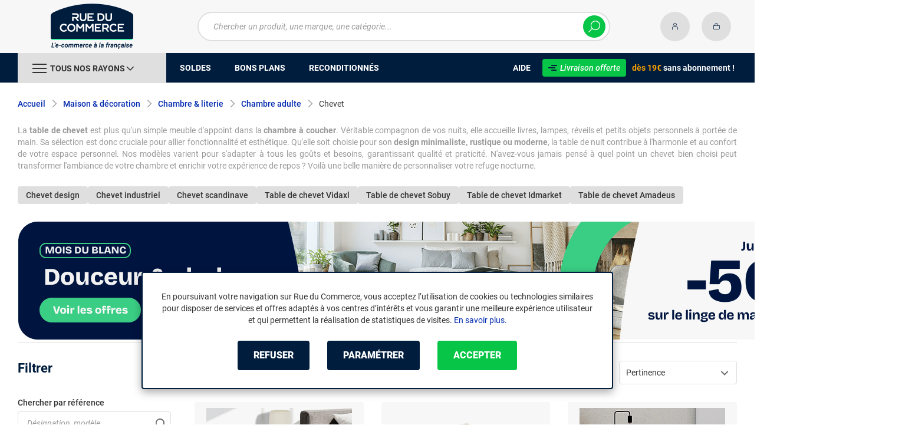

--- FILE ---
content_type: text/html; charset=UTF-8
request_url: https://www.rueducommerce.fr/r/71174/chevet/
body_size: 27077
content:
<!DOCTYPE html>
<html lang="fr">
<head>
            
        <title>Chevet - Table de nuit chambre - Rue du Commerce</title>
        <meta charset="utf-8" />
<meta name="viewport" content="width=device-width, initial-scale=1.0, maximum-scale=1.0, user-scalable=no, viewport-fit=cover" />
<meta name="theme-color" content="#f7f7f7" />
<meta name="description" content="Découvrez sur Rue du Commerce notre rayon Chevet avec un choix de plus de 1408 références à partir de 19€ parmi 58 marques dont Decoshop26, Idmarket, AKORD." />
<meta http-equiv="X-UA-Compatible" content="IE=edge" />
<meta property="og:description" content="Découvrez sur Rue du Commerce notre rayon Chevet avec un choix de plus de 1408 références à partir de 19€ parmi 58 marques dont Decoshop26, Idmarket, AKORD." />
<meta property="og:title" content="Chevet - Table de nuit chambre - Rue du Commerce" />
<meta property="og:image" content="https://media.rueducommerce.fr/categories/71174.jpg" />
<meta property="og:url" content="https://www.rueducommerce.fr/r/71174/chevet/" />
<meta property="store:url_fr-fr" content="url=https://www.rueducommerce.fr/r/71174/chevet/, locale=fr-fr" />

        <link rel="canonical" href="https://www.rueducommerce.fr/r/71174/chevet/"/>

                <meta name="apple-itunes-app" content="app-id=6747433700">
        <meta name="apple-mobile-web-app-capable" content="yes">
    <meta name="apple-mobile-web-app-status-bar-style" content="default">
    <meta name="mobile-web-app-capable" content="yes">
    <link rel="icon" type="image/png" href="/rdc/build/img/common/favicon/favicon-32x32.png" sizes="32x32">
    <link rel="icon" type="image/png" href="/rdc/build/img/common/favicon/favicon-16x16.png" sizes="16x16">
    <link rel="shortcut icon" type="image/x-icon" href="/rdc/build/img/common/favicon/favicon.ico" />
    <link rel="apple-touch-icon" sizes="180x180" href="/rdc/build/img/common/favicon/apple-touch-icon.png">
    <!-- Matomo -->
    <script>
        var _paq = window._paq = window._paq || [];
        _paq.push(['setCookieDomain', '*.rueducommerce.fr']);
        _paq.push(['setDomains', '*.rueducommerce.fr']);
        _paq.push(['enableLinkTracking']);
        _paq.push(['trackVisibleContentImpressions']);
        _paq.push(['setConversionAttributionFirstReferrer', true]);
        _paq.push(['trackPageView']);
        (function() {
            var u="https://tracking.groupe-ldlc.com/";
            _paq.push(['setTrackerUrl', u+'matomo.php']);
            _paq.push(['setSiteId', '34']);
            var d=document, g=d.createElement('script'), s=d.getElementsByTagName('script')[0];
            g.async=true; g.src=u+'matomo.js'; s.parentNode.insertBefore(g,s);
        })();
    </script>
    <!-- End Matomo Code -->

    <script defer data-domain="rueducommerce.fr" src="https://plausible.io/js/script.revenue.tagged-events.js"></script>

            <link rel="stylesheet" href="/rdc/build/777.a1aea4d6.css">
    
            
                <script type="application/ld+json"> {
    "@context": "https://schema.org/",
    "@type": "BreadcrumbList",
    "itemListElement": [
                    {
                "@type": "ListItem",
                "position": 1,
                "item": {
                    "@id":"/v/70009/maison-decoration/",
                    "name": "Maison &amp; décoration"
                }
            },                    {
                "@type": "ListItem",
                "position": 2,
                "item": {
                    "@id":"/v/8730/chambre-literie/",
                    "name": "Chambre &amp; literie"
                }
            },                    {
                "@type": "ListItem",
                "position": 3,
                "item": {
                    "@id":"/v/70126/chambre-adulte/",
                    "name": "Chambre adulte"
                }
            },                    {
                "@type": "ListItem",
                "position": 4,
                "item": {
                    "@id":"/r/71174/chevet/",
                    "name": "Chevet"
                }
            }            ]
}
</script>

    
            <!-- Google Tag Manager -->
        <script>
            (function(w,d,s,l,i){w[l]=w[l]||[];w[l].push({'gtm.start':
                    new Date().getTime(),event:'gtm.js'});var f=d.getElementsByTagName(s)[0],
                j=d.createElement(s),dl=l!='dataLayer'?'&l='+l:'';j.async=true;j.src=
                'https://www.googletagmanager.com/gtm.js?id='+i+dl;f.parentNode.insertBefore(j,f);
            })(window,document,'script','dataLayer','GTM-MBF55RDK');
        </script>
        <!-- End Google Tag Manager -->
    
    <script defer data-domain="rueducommerce.fr" src="/ps/events.js"></script>
</head>
<body     data-app-locale="fr"
    data-app-country="fr"
    data-error="Une erreur est survenue"
    data-marketing-url="https://www.rueducommerce.fr/mb"
    data-controller="modal-stock linkdecoder backlink-breadcrumb"
    data-text-sales-products-special-offers="Soldes &amp; Bons plans"
>

<!-- Google Tag Manager (noscript) -->
<noscript>
        <iframe src="https://www.googletagmanager.com/ns.html?id=GTM-MBF55RDK" height="0" width="0" style="display:none;visibility:hidden"></iframe>
</noscript>
<!-- End Google Tag Manager (noscript) -->

    <a href="#skip-content" class="skip-link">Aller au contenu principal</a>
                                    
        <header class="nav-down" data-controller="header-user">
            <div class="alert-country-banner" id="localisation-banner"></div>
        <div class="header__banner">
        <img src="https://www.rueducommerce.fr/rdc/build/img/common/RDC-premium--blue.png" alt="Livraison offerte">
        <span class="header__banner__title">&nbsp;Livraison offerte&nbsp;</span>dès 19€&nbsp;<span class="header__banner__blue">sans abonnement</span>&nbsp;!
    </div>
            <div class="top">
            <div class="container">
                    <div class="wrap-header">
                                                    <div class="hidden-l burger-menu">
                                <span class="toggle-menu dl-trigger">
                                    <span class="icon-burger"></span>
                                </span>
                            </div>
                                                                            <div class="logo">
                                                                <a href="https://www.rueducommerce.fr/">
                                    <img src="https://media.rueducommerce.fr/nbo/rdc/logo/1750325152-logo-test.png" alt="Logo Rue du Commerce" />
                                </a>
                            </div>
                                                                            <form name="search" method="post" action="https://www.rueducommerce.fr/recherche/" id="formSearch" novalidate="novalidate">
<div class="search-block">
    <div class="wrap-search">
        <div class="search">
            <input type="text" id="search_search_text" name="search[search_text]" required="required" placeholder="Chercher un produit, une marque, une catégorie..." data-placeholder="Chercher un produit, une marque, une catégorie..." data-mobile-placeholder="Rechercher" autocomplete="off" />
            <button type="submit" class="submit">
                <span class="icon icon-zoom"></span>
            </button>
        </div>
        <div class="search-engine"></div>
        <span class="close-se"><span class="icon icon-close" title=">Fermer"></span></span>
    </div>
</div>
</form>

                                                                            <div id="account-menu-item" class="account">
    <a id="compte" href="https://secure.rueducommerce.fr/Account" rel="nofollow" data-header-user-target="user">
        <span class="icon icon-user"></span>
        <span class="icon icon-success"></span>
    </a>
</div>
<div class="basket">
    <a id="panier" href="https://secure.rueducommerce.fr/Cart" rel="nofollow" data-header-user-target="cart">
        <span class="icon icon-basket"></span>
    </a>
</div>
                                            </div>

            </div>
        </div>
                <nav>
    <div class="container" data-loading-ajax="1" data-loading-ajax-mode-all="1">
        <div class="cat-menu">
            <ul>
	<li class="cat">
	<div class="cat-arrow burger-menu"><span class="icon-burger"></span><span class="text" data-id-trigger="trigger-c1">Tous nos rayons</span><span class="icon icon-arrow-bottom"></span></div>

	<div class="main-menu dl-menuwrapper" data-back="Retour" id="dl-menu">
	<ul class="dl-menu">
		<li data-submenu-id="c-70003" data-id-trigger="trigger-c1" data-submenu-id="c-70003">
    <a href="https://www.rueducommerce.fr/v/70003/jeux-jouets/" target="_blank">
                                            
        <img src="https://media.rueducommerce.fr/r250/categories/70003.jpg" alt="Jeux &amp; jouets" onerror="this.src='https://www.rueducommerce.fr/rdc/build/img/common/no-photo-250.png'" />
        <span>Jeux &amp; jouets</span>
        <span class="icon icon-arrow-right"></span>
    </a>
    <div data-id-ajax="ajax-c70003" id="c-70003" class="sub submenu-container sub-3"></div>
</li>
<li data-submenu-id="c-70000" data-submenu-id="c-70000">
    <a href="https://www.rueducommerce.fr/v/70000/informatique/" target="_blank">
                                            
        <img src="https://media.rueducommerce.fr/r250/categories/70000.jpg" alt="Informatique" onerror="this.src='https://www.rueducommerce.fr/rdc/build/img/common/no-photo-250.png'" />
        <span>Informatique</span>
        <span class="icon icon-arrow-right"></span>
    </a>
    <div data-id-ajax="ajax-c70000" id="c-70000" class="sub submenu-container sub-3"></div>
</li>
<li data-submenu-id="c-70009" data-submenu-id="c-70009">
    <a href="https://www.rueducommerce.fr/v/70009/maison-decoration/" target="_blank">
                                            
        <img src="https://media.rueducommerce.fr/r250/categories/70009.jpg" alt="Maison &amp; décoration" onerror="this.src='https://www.rueducommerce.fr/rdc/build/img/common/no-photo-250.png'" />
        <span>Maison &amp; décoration</span>
        <span class="icon icon-arrow-right"></span>
    </a>
    <div data-id-ajax="ajax-c70009" id="c-70009" class="sub submenu-container sub-3"></div>
</li>
<li data-submenu-id="c-70001" data-submenu-id="c-70001">
    <a href="https://www.rueducommerce.fr/v/70001/smartphone-objets-connectes/" target="_blank">
                                            
        <img src="https://media.rueducommerce.fr/r250/categories/70001.jpg" alt="Smartphone &amp; objets connectés" onerror="this.src='https://www.rueducommerce.fr/rdc/build/img/common/no-photo-250.png'" />
        <span>Smartphone &amp; objets connectés</span>
        <span class="icon icon-arrow-right"></span>
    </a>
    <div data-id-ajax="ajax-c70001" id="c-70001" class="sub submenu-container sub-3"></div>
</li>
<li data-submenu-id="c-70002" data-submenu-id="c-70002">
    <a href="https://www.rueducommerce.fr/v/70002/image-son-photo/" target="_blank">
                                            
        <img src="https://media.rueducommerce.fr/r250/categories/70002.jpg" alt="Image/son &amp; photo" onerror="this.src='https://www.rueducommerce.fr/rdc/build/img/common/no-photo-250.png'" />
        <span>Image/son &amp; photo</span>
        <span class="icon icon-arrow-right"></span>
    </a>
    <div data-id-ajax="ajax-c70002" id="c-70002" class="sub submenu-container sub-3"></div>
</li>
<li data-submenu-id="c-70004" data-submenu-id="c-70004">
    <a href="https://www.rueducommerce.fr/v/70004/electromenager/" target="_blank">
                                            
        <img src="https://media.rueducommerce.fr/r250/categories/70004.jpg" alt="Electroménager" onerror="this.src='https://www.rueducommerce.fr/rdc/build/img/common/no-photo-250.png'" />
        <span>Electroménager</span>
        <span class="icon icon-arrow-right"></span>
    </a>
    <div data-id-ajax="ajax-c70004" id="c-70004" class="sub submenu-container sub-3"></div>
</li>
<li data-submenu-id="c-9028" data-submenu-id="c-9028">
    <a href="https://www.rueducommerce.fr/v/9028/puericulture/" target="_blank">
                                            
        <img src="https://media.rueducommerce.fr/r250/categories/9028.jpg" alt="Puériculture" onerror="this.src='https://www.rueducommerce.fr/rdc/build/img/common/no-photo-250.png'" />
        <span>Puériculture</span>
        <span class="icon icon-arrow-right"></span>
    </a>
    <div data-id-ajax="ajax-c9028" id="c-9028" class="sub submenu-container sub-3"></div>
</li>
<li data-submenu-id="c-70005" data-submenu-id="c-70005">
    <a href="https://www.rueducommerce.fr/v/70005/mobilite-sport/" target="_blank">
                                            
        <img src="https://media.rueducommerce.fr/r250/categories/70005.jpg" alt="Mobilité &amp; sport" onerror="this.src='https://www.rueducommerce.fr/rdc/build/img/common/no-photo-250.png'" />
        <span>Mobilité &amp; sport</span>
        <span class="icon icon-arrow-right"></span>
    </a>
    <div data-id-ajax="ajax-c70005" id="c-70005" class="sub submenu-container sub-3"></div>
</li>
<li data-submenu-id="c-8419" data-submenu-id="c-8419">
    <a href="https://www.rueducommerce.fr/v/8419/brico-jardin/" target="_blank">
                                            
        <img src="https://media.rueducommerce.fr/r250/categories/8419.jpg" alt="Brico &amp; jardin" onerror="this.src='https://www.rueducommerce.fr/rdc/build/img/common/no-photo-250.png'" />
        <span>Brico &amp; jardin</span>
        <span class="icon icon-arrow-right"></span>
    </a>
    <div data-id-ajax="ajax-c8419" id="c-8419" class="sub submenu-container sub-3"></div>
</li>
<li data-submenu-id="c-9123" data-submenu-id="c-9123">
    <a href="https://www.rueducommerce.fr/v/9123/culture/" target="_blank">
                                            
        <img src="https://media.rueducommerce.fr/r250/categories/9123.jpg" alt="Culture" onerror="this.src='https://www.rueducommerce.fr/rdc/build/img/common/no-photo-250.png'" />
        <span>Culture</span>
        <span class="icon icon-arrow-right"></span>
    </a>
    <div data-id-ajax="ajax-c9123" id="c-9123" class="sub submenu-container sub-3"></div>
</li>

		<!--<li class="dl-menu-mea"><a href="https://www.rueducommerce.fr/n6378/soldes/">Soldes</a></li>-->
		<li class="dl-menu-mea"><a href="https://www.rueducommerce.fr/n6378/soldes/">Soldes</a></li>
		<li class="dl-menu-mea"><a href="https://www.rueducommerce.fr/bons-plans/">Bons plans</a></li>
		<li class="dl-menu-mea"><a href="https://www.rueducommerce.fr/n6485/reconditionnes/">Reconditionn&eacute;s</a></li>
		<li class="dl-menu-mea"><a href="https://www.rueducommerce.fr/aide/">Aide</a></li>
	</ul>
	</div>
	</li>
	<li>&nbsp;</li>
	<!--<li><a href="https://www.rueducommerce.fr/n6378/soldes/"><span class="text">Soldes</span></a></li>-->
	<li><a href="https://www.rueducommerce.fr/n6378/soldes/"><span class="text">Soldes</span></a></li>
	<li><a href="https://www.rueducommerce.fr/bons-plans/"><span class="text">Bons plans</span></a></li>
	<li><a href="https://www.rueducommerce.fr/n6485/reconditionnes/"><span class="text">Reconditionn&eacute;s</span></a></li>
</ul>

<ul class="cat-menu__right">
	<li class="cat__help"><a href="https://www.rueducommerce.fr/aide/"><span class="text">Aide</span></a></li>
	<li class="cat__premium">
	<div><a href="https://www.rueducommerce.fr/aide/999-frais-de-port/" style="text-decoration:none;color:#fff;"><img alt="Livraison offerte" src="https://media.rueducommerce.fr/nbo/rdc/menu/RDC-premium--blue.png" /><span>Livraison offerte</span></a></div>
	<span><span>d&egrave;s 19&euro;</span> sans abonnement !</span></li>
</ul>
        </div>
        <span class="back-top">
            <span class="icon icon-arrow-top"></span>
        </span>
    </div>
</nav>

<script>
    let elt = null;
    </script>
    </header>

    <div class="ajaxWait" id="ajaxWait" style="display:none;">
        <div class="loader">
            <svg class="icon rotate-center">
                <use xlink:href="#loader">
                    <symbol viewBox="0 0 60 60" id="loader">
                        <path fill="#001D3D" d="M30,59C14.01,59,1,45.99,1,30C1,14.01,14.01,1,30,1c15.99,0,29,13.01,29,29C59,45.99,45.99,59,30,59z"/>
                        <path fill="#07FA91" d="M30,2c15.44,0,28,12.56,28,28S45.44,58,30,58S2,45.44,2,30S14.56,2,30,2 M30,0C13.43,0,0,13.43,0,30
  		s13.43,30,30,30s30-13.43,30-30S46.57,0,30,0L30,0z"/>
                        <path fill="#FFFFFF" d="M36.69,41.71l-6.24-8.31c-2.36-0.06-4.47-0.31-5.83-0.54v8.85h-4.25v-13.2l4.22,0.63
  		c1.67,0.22,4.13,0.47,6.43,0.47c3.56,0,5.67-1.48,5.67-3.94v-0.06c0-2.49-1.8-3.91-4.88-3.91H20.37v-3.87h11.78
  		c2.93,0,5.29,0.82,6.9,2.39c1.29,1.32,1.98,3.12,1.98,5.17v0.06c0,3.46-2.24,6.24-5.95,7.4l6.68,8.85h-5.04H36.69z"/>
                        <path fill="#FFFFFF" d="M32.12,17.83c2.99,0,5.35,0.88,6.87,2.39c1.26,1.29,1.98,3.06,1.98,5.13v0.06c0,3.94-2.74,6.39-5.98,7.4
  		l6.65,8.85h-4.94l-6.24-8.31l0,0c-2.36-0.06-4.47-0.31-5.89-0.54v8.85h-4.19V28.54l4.19,0.63c1.64,0.22,4.09,0.47,6.43,0.47
  		c3.65,0,5.7-1.57,5.7-3.97v-0.06c0-2.55-1.83-3.94-4.94-3.94h-11.4v-3.81h11.75 M32.09,17.8H20.28v3.97h11.46
  		c3.09,0,4.85,1.42,4.85,3.87v0.06c0,2.46-2.11,3.91-5.64,3.91s-4.79-0.25-6.43-0.47l-4.19-0.63h-0.09v0.06v13.2h4.35v-8.82
  		c1.35,0.19,3.43,0.44,5.8,0.5l6.2,8.28l0,0h0.03h5.1l-0.09-0.13l-6.58-8.76c3.72-1.2,5.92-3.97,5.92-7.43v-0.06
  		c0-2.05-0.69-3.84-1.98-5.2c-1.61-1.57-4-2.39-6.93-2.39l0,0L32.09,17.8z"/>
                    </symbol>
                </use>
            </svg>
        </div>
    </div>
    <div id="skip-content"></div>
                    <div class="main listing offerListing"
        id="category"
        data-category-id="71174"
        data-category-filter=""
        data-filter-url=""
        data-filter-url-temp=""
        data-listing-type="category"
        data-category-slug="chevet"
        data-current-page="1"
        data-max-per-page="48"
        data-has-one-page="0"
        data-is-intermediate="0"
        data-sort=""
                 data-controller="marketing"
                    data-marketing-zone-value="listing-category"
    
            
                    data-marketing-category-id-value="71174"
    
                    data-marketing-category-tree-value="70009,8730,70126,71174"
    
                    data-marketing-special-offers-value="22618"
    
    >
                        <div class="breadcrumb">
        <a href="/v/70126/chambre-adulte/" class="back" data-backlink-breadcrumb-target="aBackLink">
  Retour
</a>
<span class="pointer back hide" onclick="history.back()" data-backlink-breadcrumb-target="spanBackLink">
    Retour
</span>        <ul>
            <li class="home">
                <a href="/">Accueil</a>
                <span class="icon icon-arrow-right-bold"></span>
            </li>
                                                                            <li>
                                                    <a href="/v/70009/maison-decoration/">Maison &amp; décoration</a>
                                                            <span class="icon icon-arrow-right-bold"></span>
                                                                                        <ul class="bc-nav">
                                    <li>
                                                                                                                                                                            <a href="/v/70123/salon-salle-a-manger/">Salon &amp; salle à manger</a>
                                                                                                                                                                                <a href="/v/8730/chambre-literie/">Chambre &amp; literie</a>
                                                                                                                                                                                <a href="/v/70132/luminaires/">Luminaires</a>
                                                                                                                                                                                <a href="/v/8819/linge-de-maison/">Linge de maison</a>
                                                                                                                                                                                <a href="/v/70124/cuisine-art-de-la-table/">Cuisine &amp; art de la table</a>
                                                                                                                                                                                <a href="/v/70133/decoration-parfum/">Décoration &amp; parfum</a>
                                                                                                                                                                                <a href="/v/8788/bureau-fournitures/">Bureau &amp; fournitures</a>
                                                                                                                                                                                <a href="/v/70125/salle-de-bain-wc/">Salle de bain &amp; WC</a>
                                                                                                                                                                                <a href="/v/8871/utilitaires-maison/">Utilitaires maison</a>
                                                                                                                                                                </li>
                                </ul>
                                                                        </li>
                                                                                <li>
                                                    <a href="/v/8730/chambre-literie/">Chambre &amp; literie</a>
                                                            <span class="icon icon-arrow-right-bold"></span>
                                                                                        <ul class="bc-nav">
                                    <li>
                                                                                                                                                                            <a href="/v/70127/literie/">Literie</a>
                                                                                                                                                                                <a href="/v/70126/chambre-adulte/">Chambre adulte</a>
                                                                                                                                                                                <a href="/v/70128/chambre-enfant/">Chambre enfant</a>
                                                                                                                                                                </li>
                                </ul>
                                                                        </li>
                                                                                <li>
                                                    <a href="/v/70126/chambre-adulte/">Chambre adulte</a>
                                                            <span class="icon icon-arrow-right-bold"></span>
                                                                                        <ul class="bc-nav">
                                    <li>
                                                                                                                                                                            <a href="/r/71172/commode-chiffonnier/">Commode &amp; chiffonnier</a>
                                                                                                                                                                                <a href="/r/71170/armoire/">Armoire</a>
                                                                                                                                                                                <a href="/r/8731/bibliotheque/">Bibliothèque</a>
                                                                                                                                                                                <a href="/r/71173/coiffeuse/">Coiffeuse</a>
                                                                                                                                                                                <a href="/r/71174/chevet/">Chevet</a>
                                                                                                                                                                                <a href="/r/8722/dressing/">Dressing</a>
                                                                                                                                                                                <a href="/r/71250/paravent/">Paravent</a>
                                                                                                                                                                                <a href="/r/71171/penderie/">Penderie</a>
                                                                                                                                                                                <a href="/r/71177/portant/">Portant</a>
                                                                                                                                                                                <a href="/r/71175/valet-de-chambre/">Valet de chambre</a>
                                                                                                                                                                                <a href="/r/71178/bout-de-lit/">Bout de lit</a>
                                                                                                                                                                </li>
                                </ul>
                                                                        </li>
                                                                                <li>
                                                                                    <h1 class="lastBreadcrumb" data-h1-cms="Non">Chevet</h1>
                                                                        </li>
                                    </ul>
    </div>

        
            <div class="resume extract clamped-content" data-contenu-cms="Oui">
        <div id="text-clamped" class="text-clamped">
            <p>La <strong>table de chevet</strong> est plus qu&#39;un simple meuble d&#39;appoint dans la <strong>chambre &agrave; coucher</strong>. V&eacute;ritable compagnon de vos nuits, elle accueille livres, lampes, r&eacute;veils et petits objets personnels &agrave; port&eacute;e de main. Sa s&eacute;lection est donc cruciale pour allier fonctionnalit&eacute; et esth&eacute;tique. Qu&#39;elle soit choisie pour son <strong>design minimaliste, rustique ou moderne</strong>, la table de nuit contribue &agrave; l&#39;harmonie et au confort de votre espace personnel. Nos mod&egrave;les varient pour s&#39;adapter &agrave; tous les go&ucirc;ts et besoins, garantissant qualit&eacute; et praticit&eacute;. N&#39;avez-vous jamais pens&eacute; &agrave; quel point un chevet bien choisi peut transformer l&#39;ambiance de votre chambre et enrichir votre exp&eacute;rience de repos ? Voil&agrave; une belle mani&egrave;re de personnaliser votre refuge nocturne.</p>
        </div>
        <div id="show-more" class="show-more" style="display: inline;">
            <span class="text-more" style="display: inline;">Lire la suite</span>
            <span class="text-less" style="display: none;">Lire moins</span>
        </div>
    </div>

        

            <div class="related-search">
                        <h2>
                <a class="button button--grey button--mini" href="/r/71174/chevet/+fv4342-24483/">
                    Chevet design
                </a>
            </h2>
                        <h2>
                <a class="button button--grey button--mini" href="/r/71174/chevet/+fv4342-25205/">
                    Chevet industriel
                </a>
            </h2>
                        <h2>
                <a class="button button--grey button--mini" href="/r/71174/chevet/+fv4342-33230/">
                    Chevet scandinave
                </a>
            </h2>
                        <h2>
                <a class="button button--grey button--mini" href="/r/71174/chevet/+fb-C999949828/">
                    Table de chevet Vidaxl
                </a>
            </h2>
                        <h2>
                <a class="button button--grey button--mini" href="/r/71174/chevet/+fb-C999944179/">
                    Table de chevet Sobuy
                </a>
            </h2>
                        <h2>
                <a class="button button--grey button--mini" href="/r/71174/chevet/+fb-C999922993/">
                    Table de chevet Idmarket
                </a>
            </h2>
                        <h2>
                <a class="button button--grey button--mini" href="/r/71174/chevet/+fb-C000034901/">
                    Table de chevet Amadeus
                </a>
            </h2>
                    </div>
    
        <div data-marketing-target="container"></div>

        <div class="product-listing sbloc " id="listing"
     data-zero-product="Aucun résultat !"
     data-zero-filter="Quels sont vos critères ?"
     data-at-least-one-filter="Modifier vos critères :">
        
    <div class="wrap-aside swipe swipeDownMobile1024">
        <aside class="swipe--content">
                            
<form name="filter" method="post" id="filterProduct">

<div class="title-2 title-filter-page">Filtrer</div>
<div class="dsp-cell label-xs filter-wrap__title touchSwipe">
    <div class="title-filter-mobile">Trier / Filtrer</div>
    <button type="button" class="btn-close" data-bs-dismiss="modal" aria-label="Close"><span class="icon icon-close" aria-hidden="true"></span></button>
</div>

<div class="wrap-buttons text-center">
    <button class="button button--link reinit-filter-desktop hidden">
        <span class="icon icon-close-bold"></span>
        Réinitialiser <em>les filtres</em>
    </button >
    <div class="filter-wrap__result-number" data-nb="1408">
        <div class="filter-wrap__number">
            Quels sont vos critères ?
        </div>
        <div class="filter-wrap__loader hide"><span class="icon icon-loop-bold"></span></div>
    </div>
    <div class="filter-wrap--action"><button class="button apply close mini noMarge">Appliquer</button></div>
</div>

<div class="filter-wrap--content">
    <div class="dsp-cell filter-init-mobile pointer">
        <button class="button outline mini noMarge reinit-filter hidden">
            <span class="txt">Réinitialiser <em>les filtres</em></span>
        </button>
    </div>
    <div class="filters">
        <div class="filter pointer reference" id="filter-reference">
            <h2>                    Chercher par référence
                            </h2>
            <div class="form-group">
                                            
        <input type="text" id="filter_searchText" name="filter[searchText]" class="reference" placeholder="Désignation, modèle ..."  />
    
                    <button type="submit" class="submit">
        <span class="icon icon-zoom-bold"></span>
    </button>

            </div>
        </div>

        

 
<div class="filter sorting pointer open">
    <h2>Trier par :</h2>
    <ul class="selected"></ul>
    <div class="bloc" id="sorting-by" style="display: block">
        <div class="dropdown monochoice">
            <div class="input">
                <span class="hida">Sélectionner</span>
                <p class="multiSel"></p>
                <span class="icon icon-arrow-bottom-select-bold"></span>
            </div>
            <div class="list">
                <div class="mutliSelect">
                    <div class="drop">
                        <ul>
                                                                                            <li class="radio">
                                    <input type="radio" name="sorting" id="optionsRadios" value="Pertinence">
                                    <label for="optionsRadios">Pertinence</label>
                                </li>
                                                                                            <li class="radio">
                                    <input type="radio" name="sorting" id="optionsRadios1" value="Prix croissant">
                                    <label for="optionsRadios1">Prix croissant</label>
                                </li>
                                                                                            <li class="radio">
                                    <input type="radio" name="sorting" id="optionsRadios2" value="Prix décroissant">
                                    <label for="optionsRadios2">Prix décroissant</label>
                                </li>
                                                                                            <li class="radio">
                                    <input type="radio" name="sorting" id="optionsRadios32" value="Nouveautés">
                                    <label for="optionsRadios32">Nouveautés</label>
                                </li>
                                                                                            <li class="radio">
                                    <input type="radio" name="sorting" id="optionsRadios4" value="Top des ventes">
                                    <label for="optionsRadios4">Top des ventes</label>
                                </li>
                                                                                            <li class="radio">
                                    <input type="radio" name="sorting" id="optionsRadios16" value="Note moyenne">
                                    <label for="optionsRadios16">Note moyenne</label>
                                </li>
                                                                                            <li class="radio">
                                    <input type="radio" name="sorting" id="optionsRadios128" value="Marque">
                                    <label for="optionsRadios128">Marque</label>
                                </li>
                                                    </ul>
                    </div>
                </div>
            </div>
        </div>
    </div>
</div>
                            
        <input type="hidden" id="filter_sort" name="filter[sort]"  />
    
                                                                                                                                                                                            <div class="filter pointer">
                                                                                                        <h2>Marque</h2>
        <ul class="selected"></ul>
    <div class="bloc" id="filter-brand">
                        <div class="dropdown alloption">
            <div class="input" id="input_filter_fb_">
                                                <span class="hida">Sélectionner</span>
                <p class="multiSel"></p>
                <span class="icon icon-arrow-bottom-select-bold"></span>
            </div>
            <div class="list">
                <div class="mutliSelect">
                    <div class="drop">
                        <ul id="filter_fb_" logicalAnd="0">
                                                                                                                                                                                                                                                    <li class="checkbox">
            <input type="checkbox" id="filter_fb__0" name="filter[fb_][]" autocomplete="off" value="C999952366" />
                    <label for="filter_fb__0">3S. x Home</label>
                            <span class="nb">(2)</span>
                    </li>
                                    
                                                                                                                                                                                        <li class="checkbox">
            <input type="checkbox" id="filter_fb__1" name="filter[fb_][]" autocomplete="off" value="C999900632" />
                    <label for="filter_fb__1">Acaza</label>
                            <span class="nb">(3)</span>
                    </li>
                                    
                                                                                                                                                                                        <li class="checkbox">
            <input type="checkbox" id="filter_fb__2" name="filter[fb_][]" autocomplete="off" value="C999901470" />
                    <label for="filter_fb__2">AKORD</label>
                            <span class="nb">(63)</span>
                    </li>
                                    
                                                                                                                                                                                        <li class="checkbox">
            <input type="checkbox" id="filter_fb__3" name="filter[fb_][]" autocomplete="off" value="C000037365" />
                    <label for="filter_fb__3">Alter</label>
                            <span class="nb">(15)</span>
                    </li>
                                    
                                                                                                                                                                                        <li class="checkbox">
            <input type="checkbox" id="filter_fb__4" name="filter[fb_][]" autocomplete="off" value="C000034901" />
                    <label for="filter_fb__4">Amadeus</label>
                            <span class="nb">(2)</span>
                    </li>
                                    
                                                                                                                                                                                        <li class="checkbox">
            <input type="checkbox" id="filter_fb__5" name="filter[fb_][]" autocomplete="off" value="C999902471" />
                    <label for="filter_fb__5">Angel Cerda</label>
                            <span class="nb">(9)</span>
                    </li>
                                    
                                                                                                                                                                                        <li class="checkbox">
            <input type="checkbox" id="filter_fb__6" name="filter[fb_][]" autocomplete="off" value="C999903938" />
                    <label for="filter_fb__6">Atmosphera</label>
                            <span class="nb">(22)</span>
                    </li>
                                    
                                                                                                                                                                                        <li class="checkbox">
            <input type="checkbox" id="filter_fb__7" name="filter[fb_][]" autocomplete="off" value="C999905685" />
                    <label for="filter_fb__7">Bestmobilier</label>
                            <span class="nb">(9)</span>
                    </li>
                                    
                                                                                                                                                                                        <li class="checkbox">
            <input type="checkbox" id="filter_fb__8" name="filter[fb_][]" autocomplete="off" value="C000036872" />
                    <label for="filter_fb__8">Bizzotto</label>
                            <span class="nb">(3)</span>
                    </li>
                                    
                                                                                                                                                                                        <li class="checkbox">
            <input type="checkbox" id="filter_fb__9" name="filter[fb_][]" autocomplete="off" value="C999907565" />
                    <label for="filter_fb__9">But</label>
                            <span class="nb">(1)</span>
                    </li>
                                    
                                                                                                                                                                                        <li class="checkbox">
            <input type="checkbox" id="filter_fb__10" name="filter[fb_][]" autocomplete="off" value="C999910699" />
                    <label for="filter_fb__10">Concept Usine</label>
                            <span class="nb">(10)</span>
                    </li>
                                    
                                                                                                                                                                                        <li class="checkbox">
            <input type="checkbox" id="filter_fb__11" name="filter[fb_][]" autocomplete="off" value="C000040072" />
                    <label for="filter_fb__11">Dancan</label>
                            <span class="nb">(7)</span>
                    </li>
                                    
                                                                                                                                                                                        <li class="checkbox">
            <input type="checkbox" id="filter_fb__12" name="filter[fb_][]" autocomplete="off" value="C999912298" />
                    <label for="filter_fb__12">DECOPIN</label>
                            <span class="nb">(29)</span>
                    </li>
                                    
                                                                                                                                                                                        <li class="checkbox">
            <input type="checkbox" id="filter_fb__13" name="filter[fb_][]" autocomplete="off" value="C999912313" />
                    <label for="filter_fb__13">Decoshop26</label>
                            <span class="nb">(732)</span>
                    </li>
                                    
                                                                                                                                                                                        <li class="checkbox">
            <input type="checkbox" id="filter_fb__14" name="filter[fb_][]" autocomplete="off" value="C999913354" />
                    <label for="filter_fb__14">DKD Home Decor</label>
                            <span class="nb">(3)</span>
                    </li>
                                    
                                                                                                                                                                                        <li class="checkbox">
            <input type="checkbox" id="filter_fb__15" name="filter[fb_][]" autocomplete="off" value="C999914762" />
                    <label for="filter_fb__15">Ecd Germany</label>
                            <span class="nb">(4)</span>
                    </li>
                                    
                                                                                                                                                                                        <li class="checkbox">
            <input type="checkbox" id="filter_fb__16" name="filter[fb_][]" autocomplete="off" value="C999918109" />
                    <label for="filter_fb__16">Five Simply Smart</label>
                            <span class="nb">(9)</span>
                    </li>
                                    
                                                                                                                                                                                        <li class="checkbox">
            <input type="checkbox" id="filter_fb__17" name="filter[fb_][]" autocomplete="off" value="C999918367" />
                    <label for="filter_fb__17">Fmd</label>
                            <span class="nb">(6)</span>
                    </li>
                                    
                                                                                                                                                                                        <li class="checkbox">
            <input type="checkbox" id="filter_fb__18" name="filter[fb_][]" autocomplete="off" value="C999918478" />
                    <label for="filter_fb__18">Fores</label>
                            <span class="nb">(2)</span>
                    </li>
                                    
                                                                                                                                                                                        <li class="checkbox">
            <input type="checkbox" id="filter_fb__19" name="filter[fb_][]" autocomplete="off" value="C000039858" />
                    <label for="filter_fb__19">GINER Y COLOMER</label>
                            <span class="nb">(10)</span>
                    </li>
                                    
                                                                                                                                                                                        <li class="checkbox">
            <input type="checkbox" id="filter_fb__20" name="filter[fb_][]" autocomplete="off" value="C000034109" />
                    <label for="filter_fb__20">Générique</label>
                            <span class="nb">(1)</span>
                    </li>
                                    
                                                                                                                                                                                        <li class="checkbox">
            <input type="checkbox" id="filter_fb__21" name="filter[fb_][]" autocomplete="off" value="C999921256" />
                    <label for="filter_fb__21">Hanah Home</label>
                            <span class="nb">(3)</span>
                    </li>
                                    
                                                                                                                                                                                        <li class="checkbox">
            <input type="checkbox" id="filter_fb__22" name="filter[fb_][]" autocomplete="off" value="C999921562" />
                    <label for="filter_fb__22">Heart Of The Home</label>
                            <span class="nb">(1)</span>
                    </li>
                                    
                                                                                                                                                                                        <li class="checkbox">
            <input type="checkbox" id="filter_fb__23" name="filter[fb_][]" autocomplete="off" value="C999921694" />
                    <label for="filter_fb__23">Helloshop26</label>
                            <span class="nb">(51)</span>
                    </li>
                                    
                                                                                                                                                                                        <li class="checkbox">
            <input type="checkbox" id="filter_fb__24" name="filter[fb_][]" autocomplete="off" value="C999922279" />
                    <label for="filter_fb__24">Homestyle4U</label>
                            <span class="nb">(2)</span>
                    </li>
                                    
                                                                                                                                                                                        <li class="checkbox">
            <input type="checkbox" id="filter_fb__25" name="filter[fb_][]" autocomplete="off" value="C999953026" />
                    <label for="filter_fb__25">ICONIK INTERIOR</label>
                            <span class="nb">(3)</span>
                    </li>
                                    
                                                                                                                                                                                        <li class="checkbox">
            <input type="checkbox" id="filter_fb__26" name="filter[fb_][]" autocomplete="off" value="C999922993" />
                    <label for="filter_fb__26">Idmarket</label>
                            <span class="nb">(69)</span>
                    </li>
                                    
                                                                                                                                                                                        <li class="checkbox">
            <input type="checkbox" id="filter_fb__27" name="filter[fb_][]" autocomplete="off" value="C999926183" />
                    <label for="filter_fb__27">Kobi</label>
                            <span class="nb">(1)</span>
                    </li>
                                    
                                                                                                                                                                                        <li class="checkbox">
            <input type="checkbox" id="filter_fb__28" name="filter[fb_][]" autocomplete="off" value="C999926254" />
                    <label for="filter_fb__28">Konsimo</label>
                            <span class="nb">(36)</span>
                    </li>
                                    
                                                                                                                                                                                        <li class="checkbox">
            <input type="checkbox" id="filter_fb__29" name="filter[fb_][]" autocomplete="off" value="C999927896" />
                    <label for="filter_fb__29">Le Quai Des Affaires</label>
                            <span class="nb">(3)</span>
                    </li>
                                    
                                                                                                                                                                                        <li class="checkbox">
            <input type="checkbox" id="filter_fb__30" name="filter[fb_][]" autocomplete="off" value="C999954150" />
                    <label for="filter_fb__30">LF LITERIE</label>
                            <span class="nb">(1)</span>
                    </li>
                                    
                                                                                                                                                                                        <li class="checkbox">
            <input type="checkbox" id="filter_fb__31" name="filter[fb_][]" autocomplete="off" value="C999929414" />
                    <label for="filter_fb__31">Linnea</label>
                            <span class="nb">(10)</span>
                    </li>
                                    
                                                                                                                                                                                        <li class="checkbox">
            <input type="checkbox" id="filter_fb__32" name="filter[fb_][]" autocomplete="off" value="C999929489" />
                    <label for="filter_fb__32">Lisa Design</label>
                            <span class="nb">(2)</span>
                    </li>
                                    
                                                                                                                                                                                        <li class="checkbox">
            <input type="checkbox" id="filter_fb__33" name="filter[fb_][]" autocomplete="off" value="C000039831" />
                    <label for="filter_fb__33">LORIKEET LIVING</label>
                            <span class="nb">(2)</span>
                    </li>
                                    
                                                                                                                                                                                        <li class="checkbox">
            <input type="checkbox" id="filter_fb__34" name="filter[fb_][]" autocomplete="off" value="C999953255" />
                    <label for="filter_fb__34">Loungitude</label>
                            <span class="nb">(1)</span>
                    </li>
                                    
                                                                                                                                                                                        <li class="checkbox">
            <input type="checkbox" id="filter_fb__35" name="filter[fb_][]" autocomplete="off" value="C999932194" />
                    <label for="filter_fb__35">Mendler</label>
                            <span class="nb">(7)</span>
                    </li>
                                    
                                                                                                                                                                                        <li class="checkbox">
            <input type="checkbox" id="filter_fb__36" name="filter[fb_][]" autocomplete="off" value="C999932295" />
                    <label for="filter_fb__36">Mes</label>
                            <span class="nb">(16)</span>
                    </li>
                                    
                                                                                                                                                                                        <li class="checkbox">
            <input type="checkbox" id="filter_fb__37" name="filter[fb_][]" autocomplete="off" value="C999932401" />
                    <label for="filter_fb__37">Meubler Design</label>
                            <span class="nb">(2)</span>
                    </li>
                                    
                                                                                                                                                                                        <li class="checkbox">
            <input type="checkbox" id="filter_fb__38" name="filter[fb_][]" autocomplete="off" value="C999953351" />
                    <label for="filter_fb__38">ML-Design</label>
                            <span class="nb">(4)</span>
                    </li>
                                    
                                                                                                                                                                                        <li class="checkbox">
            <input type="checkbox" id="filter_fb__39" name="filter[fb_][]" autocomplete="off" value="C000039850" />
                    <label for="filter_fb__39">OKWISH</label>
                            <span class="nb">(2)</span>
                    </li>
                                    
                                                                                                                                                                                        <li class="checkbox">
            <input type="checkbox" id="filter_fb__40" name="filter[fb_][]" autocomplete="off" value="C999936163" />
                    <label for="filter_fb__40">OPJET</label>
                            <span class="nb">(1)</span>
                    </li>
                                    
                                                                                                                                                                                        <li class="checkbox">
            <input type="checkbox" id="filter_fb__41" name="filter[fb_][]" autocomplete="off" value="C000039997" />
                    <label for="filter_fb__41">OTITEC</label>
                            <span class="nb">(42)</span>
                    </li>
                                    
                                                                                                                                                                                        <li class="checkbox">
            <input type="checkbox" id="filter_fb__42" name="filter[fb_][]" autocomplete="off" value="C999936996" />
                    <label for="filter_fb__42">Paris Prix</label>
                            <span class="nb">(28)</span>
                    </li>
                                    
                                                                                                                                                                                        <li class="checkbox">
            <input type="checkbox" id="filter_fb__43" name="filter[fb_][]" autocomplete="off" value="C999937353" />
                    <label for="filter_fb__43">Pegane</label>
                            <span class="nb">(63)</span>
                    </li>
                                    
                                                                                                                                                                                        <li class="checkbox">
            <input type="checkbox" id="filter_fb__44" name="filter[fb_][]" autocomplete="off" value="C999953588" />
                    <label for="filter_fb__44">PROTOCOLE HOME</label>
                            <span class="nb">(1)</span>
                    </li>
                                    
                                                                                                                                                                                        <li class="checkbox">
            <input type="checkbox" id="filter_fb__45" name="filter[fb_][]" autocomplete="off" value="C000040075" />
                    <label for="filter_fb__45">Skandica</label>
                            <span class="nb">(6)</span>
                    </li>
                                    
                                                                                                                                                                                        <li class="checkbox">
            <input type="checkbox" id="filter_fb__46" name="filter[fb_][]" autocomplete="off" value="C999943816" />
                    <label for="filter_fb__46">SKEMA SALON</label>
                            <span class="nb">(1)</span>
                    </li>
                                    
                                                                                                                                                                                        <li class="checkbox">
            <input type="checkbox" id="filter_fb__47" name="filter[fb_][]" autocomplete="off" value="C999944179" />
                    <label for="filter_fb__47">Sobuy</label>
                            <span class="nb">(21)</span>
                    </li>
                                    
                                                                                                                                                                                        <li class="checkbox">
            <input type="checkbox" id="filter_fb__48" name="filter[fb_][]" autocomplete="off" value="C999946812" />
                    <label for="filter_fb__48">Tendance</label>
                            <span class="nb">(1)</span>
                    </li>
                                    
                                                                                                                                                                                        <li class="checkbox">
            <input type="checkbox" id="filter_fb__49" name="filter[fb_][]" autocomplete="off" value="C999947134" />
                    <label for="filter_fb__49">The Home Deco Factory</label>
                            <span class="nb">(22)</span>
                    </li>
                                    
                                                                                                                                                                                        <li class="checkbox">
            <input type="checkbox" id="filter_fb__50" name="filter[fb_][]" autocomplete="off" value="C999947578" />
                    <label for="filter_fb__50">Toilinux</label>
                            <span class="nb">(38)</span>
                    </li>
                                    
                                                                                                                                                                                        <li class="checkbox">
            <input type="checkbox" id="filter_fb__51" name="filter[fb_][]" autocomplete="off" value="C999949002" />
                    <label for="filter_fb__51">Urban Living</label>
                            <span class="nb">(1)</span>
                    </li>
                                    
                                                                                                                                                                                        <li class="checkbox">
            <input type="checkbox" id="filter_fb__52" name="filter[fb_][]" autocomplete="off" value="C999949556" />
                    <label for="filter_fb__52">Venture Home</label>
                            <span class="nb">(8)</span>
                    </li>
                                    
                                                                                                                                                                                        <li class="checkbox">
            <input type="checkbox" id="filter_fb__53" name="filter[fb_][]" autocomplete="off" value="C999949828" />
                    <label for="filter_fb__53">Vidaxl</label>
                            <span class="nb">(5)</span>
                    </li>
                                    
                                                                                                                                                                                        <li class="checkbox">
            <input type="checkbox" id="filter_fb__54" name="filter[fb_][]" autocomplete="off" value="C000039348" />
                    <label for="filter_fb__54">VIPACK</label>
                            <span class="nb">(2)</span>
                    </li>
                                    
                                                                                                                                                                                        <li class="checkbox">
            <input type="checkbox" id="filter_fb__55" name="filter[fb_][]" autocomplete="off" value="C000040071" />
                    <label for="filter_fb__55">Visby</label>
                            <span class="nb">(7)</span>
                    </li>
                                    
                                                                                                                                                                                        <li class="checkbox">
            <input type="checkbox" id="filter_fb__56" name="filter[fb_][]" autocomplete="off" value="C999950400" />
                    <label for="filter_fb__56">Vs Venta-Stock</label>
                            <span class="nb">(1)</span>
                    </li>
                                    
                                                                                                                                                                                        <li class="checkbox">
            <input type="checkbox" id="filter_fb__57" name="filter[fb_][]" autocomplete="off" value="C000034643" />
                    <label for="filter_fb__57">WENKO</label>
                            <span class="nb">(2)</span>
                    </li>
                                    
                                                                                    </ul>
                        <div class="checkbox checkall">
                            <input type="checkbox" id="checkall_filter_fb_" value="all">
                            <label for="checkall_filter_fb_">Tous</label>
                        </div>
                        <button class="button mini noMarge submit-filter-form">Valider</button>
                    </div>
                </div>
            </div>
        </div>
        </div>
</div>

                                                                                                                    
<div class="filter intervalles pointer">
                                                                                                    <h2>Prix <em>en €</em></h2>
                        
                
        <ul class="selected" data-unit="€"></ul>
    <div class="bloc" id="filter-price">
                                                                
        <div class="sliders"
             data-margin="1"
             data-start="19"
             data-end="529"
             data-min="19"
             data-max="529"
             data-min-text="Veuillez saisir un seuil minimal"
             data-max-text="Veuillez saisir un seuil maximal"
                                    data-step="1"
                             id="slider-filter-price"
        >
                                                        
        <input type="number" id="filter_fp_fp_l" name="filter[fp][fp_l]" disabled="disabled" class="min hidden slider-filter-price" data-index="i1" placeholder="19" data-min="19"  unit_name="€" range_values=""  step="any"/>
    
                                                        
        <input type="number" id="filter_fp_fp_h" name="filter[fp][fp_h]" disabled="disabled" class="max hidden slider-filter-price" data-index="i2" placeholder="529" data-min="529"  unit_name="€" range_values=""  step="any"/>
    
                    </div>
    </div>

    
</div>

                                                                                                                    
<div class="filter intervalles pointer">
                                                                                                    <h2>Quantité du lot</h2>
                        
                            
        <ul class="selected" data-unit=""></ul>
    <div class="bloc" id="filter-3803">
                                                                
        <div class="sliders"
             data-margin="0"
             data-start="0"
             data-end="3"
             data-min="0"
             data-max="3"
             data-min-text="Veuillez saisir un seuil minimal"
             data-max-text="Veuillez saisir un seuil maximal"
                                    data-range="0, 1, 2, 3"
                             id="slider-filter-3803"
        >
                                                        
        <input type="number" id="filter_fi3803_fi3803_l" name="filter[fi3803][fi3803_l]" disabled="disabled" class="min hidden slider-filter-3803" data-index="i1" placeholder="0" data-min="0" is_integer_value="is_integer_value" parameter_name="Quantité du lot" unit_name="" range_values="0, 1, 2, 3"  step="any"/>
    
                                                        
        <input type="number" id="filter_fi3803_fi3803_h" name="filter[fi3803][fi3803_h]" disabled="disabled" class="max hidden slider-filter-3803" data-index="i2" placeholder="3" data-min="3" is_integer_value="is_integer_value" parameter_name="Quantité du lot" unit_name="" range_values=""  step="any"/>
    
                    </div>
    </div>

    
</div>

                                                                                                                    <div class="filter pointer">
                                                                                                        <h2>Couleur</h2>
        <ul class="selected"></ul>
    <div class="bloc" id="filter-70">
                        <div class="dropdown alloption">
            <div class="input" id="input_filter_fv70_">
                                                <span class="hida">Sélectionner</span>
                <p class="multiSel"></p>
                <span class="icon icon-arrow-bottom-select-bold"></span>
            </div>
            <div class="list">
                <div class="mutliSelect">
                    <div class="drop">
                        <ul id="filter_fv70_" logicalAnd="0">
                                                                                                                                                                                                                                                    <li class="checkbox">
            <input type="checkbox" id="filter_fv70__0" name="filter[fv70_][]" autocomplete="off" value="2801" />
                    <label for="filter_fv70__0">Anthracite</label>
                            <span class="nb">(50)</span>
                    </li>
                                    
                                                                                                                                                                                        <li class="checkbox">
            <input type="checkbox" id="filter_fv70__1" name="filter[fv70_][]" autocomplete="off" value="531" />
                    <label for="filter_fv70__1">Argent</label>
                            <span class="nb">(2)</span>
                    </li>
                                    
                                                                                                                                                                                        <li class="checkbox">
            <input type="checkbox" id="filter_fv70__2" name="filter[fv70_][]" autocomplete="off" value="7805" />
                    <label for="filter_fv70__2">Bambou</label>
                            <span class="nb">(1)</span>
                    </li>
                                    
                                                                                                                                                                                        <li class="checkbox">
            <input type="checkbox" id="filter_fv70__3" name="filter[fv70_][]" autocomplete="off" value="93" />
                    <label for="filter_fv70__3">Beige</label>
                            <span class="nb">(39)</span>
                    </li>
                                    
                                                                                                                                                                                        <li class="checkbox">
            <input type="checkbox" id="filter_fv70__4" name="filter[fv70_][]" autocomplete="off" value="97" />
                    <label for="filter_fv70__4">Blanc</label>
                            <span class="nb">(323)</span>
                    </li>
                                    
                                                                                                                                                                                        <li class="checkbox">
            <input type="checkbox" id="filter_fv70__5" name="filter[fv70_][]" autocomplete="off" value="20139" />
                    <label for="filter_fv70__5">Blanc mat</label>
                            <span class="nb">(3)</span>
                    </li>
                                    
                                                                                                                                                                                        <li class="checkbox">
            <input type="checkbox" id="filter_fv70__6" name="filter[fv70_][]" autocomplete="off" value="49" />
                    <label for="filter_fv70__6">Bleu</label>
                            <span class="nb">(2)</span>
                    </li>
                                    
                                                                                                                                                                                        <li class="checkbox">
            <input type="checkbox" id="filter_fv70__7" name="filter[fv70_][]" autocomplete="off" value="15141" />
                    <label for="filter_fv70__7">Bleu canard</label>
                            <span class="nb">(1)</span>
                    </li>
                                    
                                                                                                                                                                                        <li class="checkbox">
            <input type="checkbox" id="filter_fv70__8" name="filter[fv70_][]" autocomplete="off" value="10742" />
                    <label for="filter_fv70__8">Bleu foncé</label>
                            <span class="nb">(2)</span>
                    </li>
                                    
                                                                                                                                                                                        <li class="checkbox">
            <input type="checkbox" id="filter_fv70__9" name="filter[fv70_][]" autocomplete="off" value="10826" />
                    <label for="filter_fv70__9">Bleu marine</label>
                            <span class="nb">(3)</span>
                    </li>
                                    
                                                                                                                                                                                        <li class="checkbox">
            <input type="checkbox" id="filter_fv70__10" name="filter[fv70_][]" autocomplete="off" value="5967" />
                    <label for="filter_fv70__10">Bois</label>
                            <span class="nb">(38)</span>
                    </li>
                                    
                                                                                                                                                                                        <li class="checkbox">
            <input type="checkbox" id="filter_fv70__11" name="filter[fv70_][]" autocomplete="off" value="20182" />
                    <label for="filter_fv70__11">Bois clair</label>
                            <span class="nb">(32)</span>
                    </li>
                                    
                                                                                                                                                                                        <li class="checkbox">
            <input type="checkbox" id="filter_fv70__12" name="filter[fv70_][]" autocomplete="off" value="20183" />
                    <label for="filter_fv70__12">Bois foncé</label>
                            <span class="nb">(4)</span>
                    </li>
                                    
                                                                                                                                                                                        <li class="checkbox">
            <input type="checkbox" id="filter_fv70__13" name="filter[fv70_][]" autocomplete="off" value="8154" />
                    <label for="filter_fv70__13">Brun</label>
                            <span class="nb">(15)</span>
                    </li>
                                    
                                                                                                                                                                                        <li class="checkbox">
            <input type="checkbox" id="filter_fv70__14" name="filter[fv70_][]" autocomplete="off" value="13651" />
                    <label for="filter_fv70__14">Caramel</label>
                            <span class="nb">(1)</span>
                    </li>
                                    
                                                                                                                                                                                        <li class="checkbox">
            <input type="checkbox" id="filter_fv70__15" name="filter[fv70_][]" autocomplete="off" value="127798" />
                    <label for="filter_fv70__15">Châtaignier</label>
                            <span class="nb">(1)</span>
                    </li>
                                    
                                                                                                                                                                                        <li class="checkbox">
            <input type="checkbox" id="filter_fv70__16" name="filter[fv70_][]" autocomplete="off" value="10642" />
                    <label for="filter_fv70__16">Chêne</label>
                            <span class="nb">(335)</span>
                    </li>
                                    
                                                                                                                                                                                        <li class="checkbox">
            <input type="checkbox" id="filter_fv70__17" name="filter[fv70_][]" autocomplete="off" value="21284" />
                    <label for="filter_fv70__17">Chêne Clair</label>
                            <span class="nb">(19)</span>
                    </li>
                                    
                                                                                                                                                                                        <li class="checkbox">
            <input type="checkbox" id="filter_fv70__18" name="filter[fv70_][]" autocomplete="off" value="6328" />
                    <label for="filter_fv70__18">Chocolat</label>
                            <span class="nb">(2)</span>
                    </li>
                                    
                                                                                                                                                                                        <li class="checkbox">
            <input type="checkbox" id="filter_fv70__19" name="filter[fv70_][]" autocomplete="off" value="5679" />
                    <label for="filter_fv70__19">Chromé</label>
                            <span class="nb">(1)</span>
                    </li>
                                    
                                                                                                                                                                                        <li class="checkbox">
            <input type="checkbox" id="filter_fv70__20" name="filter[fv70_][]" autocomplete="off" value="1089" />
                    <label for="filter_fv70__20">Crème</label>
                            <span class="nb">(2)</span>
                    </li>
                                    
                                                                                                                                                                                        <li class="checkbox">
            <input type="checkbox" id="filter_fv70__21" name="filter[fv70_][]" autocomplete="off" value="6388" />
                    <label for="filter_fv70__21">Ecru</label>
                            <span class="nb">(3)</span>
                    </li>
                                    
                                                                                                                                                                                        <li class="checkbox">
            <input type="checkbox" id="filter_fv70__22" name="filter[fv70_][]" autocomplete="off" value="14127" />
                    <label for="filter_fv70__22">Graphite</label>
                            <span class="nb">(21)</span>
                    </li>
                                    
                                                                                                                                                                                        <li class="checkbox">
            <input type="checkbox" id="filter_fv70__23" name="filter[fv70_][]" autocomplete="off" value="47" />
                    <label for="filter_fv70__23">Gris</label>
                            <span class="nb">(204)</span>
                    </li>
                                    
                                                                                                                                                                                        <li class="checkbox">
            <input type="checkbox" id="filter_fv70__24" name="filter[fv70_][]" autocomplete="off" value="287" />
                    <label for="filter_fv70__24">Gris clair</label>
                            <span class="nb">(7)</span>
                    </li>
                                    
                                                                                                                                                                                        <li class="checkbox">
            <input type="checkbox" id="filter_fv70__25" name="filter[fv70_][]" autocomplete="off" value="7958" />
                    <label for="filter_fv70__25">Gris foncé</label>
                            <span class="nb">(3)</span>
                    </li>
                                    
                                                                                                                                                                                        <li class="checkbox">
            <input type="checkbox" id="filter_fv70__26" name="filter[fv70_][]" autocomplete="off" value="44" />
                    <label for="filter_fv70__26">Jaune</label>
                            <span class="nb">(4)</span>
                    </li>
                                    
                                                                                                                                                                                        <li class="checkbox">
            <input type="checkbox" id="filter_fv70__27" name="filter[fv70_][]" autocomplete="off" value="1635" />
                    <label for="filter_fv70__27">Kaki</label>
                            <span class="nb">(1)</span>
                    </li>
                                    
                                                                                                                                                                                        <li class="checkbox">
            <input type="checkbox" id="filter_fv70__28" name="filter[fv70_][]" autocomplete="off" value="1645" />
                    <label for="filter_fv70__28">Marron</label>
                            <span class="nb">(156)</span>
                    </li>
                                    
                                                                                                                                                                                        <li class="checkbox">
            <input type="checkbox" id="filter_fv70__29" name="filter[fv70_][]" autocomplete="off" value="7306" />
                    <label for="filter_fv70__29">Métal</label>
                            <span class="nb">(1)</span>
                    </li>
                                    
                                                                                                                                                                                        <li class="checkbox">
            <input type="checkbox" id="filter_fv70__30" name="filter[fv70_][]" autocomplete="off" value="7913" />
                    <label for="filter_fv70__30">Miel</label>
                            <span class="nb">(18)</span>
                    </li>
                                    
                                                                                                                                                                                        <li class="checkbox">
            <input type="checkbox" id="filter_fv70__31" name="filter[fv70_][]" autocomplete="off" value="7852" />
                    <label for="filter_fv70__31">Moutarde</label>
                            <span class="nb">(10)</span>
                    </li>
                                    
                                                                                                                                                                                        <li class="checkbox">
            <input type="checkbox" id="filter_fv70__32" name="filter[fv70_][]" autocomplete="off" value="7206" />
                    <label for="filter_fv70__32">Multicolore</label>
                            <span class="nb">(17)</span>
                    </li>
                                    
                                                                                                                                                                                        <li class="checkbox">
            <input type="checkbox" id="filter_fv70__33" name="filter[fv70_][]" autocomplete="off" value="6530" />
                    <label for="filter_fv70__33">Naturel</label>
                            <span class="nb">(42)</span>
                    </li>
                                    
                                                                                                                                                                                        <li class="checkbox">
            <input type="checkbox" id="filter_fv70__34" name="filter[fv70_][]" autocomplete="off" value="41" />
                    <label for="filter_fv70__34">Noir</label>
                            <span class="nb">(202)</span>
                    </li>
                                    
                                                                                                                                                                                        <li class="checkbox">
            <input type="checkbox" id="filter_fv70__35" name="filter[fv70_][]" autocomplete="off" value="451" />
                    <label for="filter_fv70__35">Noir mat</label>
                            <span class="nb">(2)</span>
                    </li>
                                    
                                                                                                                                                                                        <li class="checkbox">
            <input type="checkbox" id="filter_fv70__36" name="filter[fv70_][]" autocomplete="off" value="7920" />
                    <label for="filter_fv70__36">Noyer</label>
                            <span class="nb">(4)</span>
                    </li>
                                    
                                                                                                                                                                                        <li class="checkbox">
            <input type="checkbox" id="filter_fv70__37" name="filter[fv70_][]" autocomplete="off" value="13177" />
                    <label for="filter_fv70__37">Olive</label>
                            <span class="nb">(12)</span>
                    </li>
                                    
                                                                                                                                                                                        <li class="checkbox">
            <input type="checkbox" id="filter_fv70__38" name="filter[fv70_][]" autocomplete="off" value="50" />
                    <label for="filter_fv70__38">Or</label>
                            <span class="nb">(16)</span>
                    </li>
                                    
                                                                                                                                                                                        <li class="checkbox">
            <input type="checkbox" id="filter_fv70__39" name="filter[fv70_][]" autocomplete="off" value="15142" />
                    <label for="filter_fv70__39">Perle</label>
                            <span class="nb">(1)</span>
                    </li>
                                    
                                                                                                                                                                                        <li class="checkbox">
            <input type="checkbox" id="filter_fv70__40" name="filter[fv70_][]" autocomplete="off" value="96" />
                    <label for="filter_fv70__40">Rose</label>
                            <span class="nb">(17)</span>
                    </li>
                                    
                                                                                                                                                                                        <li class="checkbox">
            <input type="checkbox" id="filter_fv70__41" name="filter[fv70_][]" autocomplete="off" value="48" />
                    <label for="filter_fv70__41">Rouge</label>
                            <span class="nb">(1)</span>
                    </li>
                                    
                                                                                                                                                                                        <li class="checkbox">
            <input type="checkbox" id="filter_fv70__42" name="filter[fv70_][]" autocomplete="off" value="6866" />
                    <label for="filter_fv70__42">Taupe</label>
                            <span class="nb">(5)</span>
                    </li>
                                    
                                                                                                                                                                                        <li class="checkbox">
            <input type="checkbox" id="filter_fv70__43" name="filter[fv70_][]" autocomplete="off" value="5822" />
                    <label for="filter_fv70__43">Teck</label>
                            <span class="nb">(1)</span>
                    </li>
                                    
                                                                                                                                                                                        <li class="checkbox">
            <input type="checkbox" id="filter_fv70__44" name="filter[fv70_][]" autocomplete="off" value="500" />
                    <label for="filter_fv70__44">Transparent</label>
                            <span class="nb">(1)</span>
                    </li>
                                    
                                                                                                                                                                                        <li class="checkbox">
            <input type="checkbox" id="filter_fv70__45" name="filter[fv70_][]" autocomplete="off" value="7307" />
                    <label for="filter_fv70__45">Turquoise</label>
                            <span class="nb">(2)</span>
                    </li>
                                    
                                                                                                                                                                                        <li class="checkbox">
            <input type="checkbox" id="filter_fv70__46" name="filter[fv70_][]" autocomplete="off" value="51" />
                    <label for="filter_fv70__46">Vert</label>
                            <span class="nb">(9)</span>
                    </li>
                                    
                                                                                                                                                                                        <li class="checkbox">
            <input type="checkbox" id="filter_fv70__47" name="filter[fv70_][]" autocomplete="off" value="10495" />
                    <label for="filter_fv70__47">Vert foncé</label>
                            <span class="nb">(3)</span>
                    </li>
                                    
                                                                                                                                                                                        <li class="checkbox">
            <input type="checkbox" id="filter_fv70__48" name="filter[fv70_][]" autocomplete="off" value="1405" />
                    <label for="filter_fv70__48">Violet</label>
                            <span class="nb">(1)</span>
                    </li>
                                    
                                                                                                                                                                                        <li class="checkbox">
            <input type="checkbox" id="filter_fv70__49" name="filter[fv70_][]" autocomplete="off" value="7941" />
                    <label for="filter_fv70__49">Wengé</label>
                            <span class="nb">(3)</span>
                    </li>
                                    
                                                                                    </ul>
                        <div class="checkbox checkall">
                            <input type="checkbox" id="checkall_filter_fv70_" value="all">
                            <label for="checkall_filter_fv70_">Tous</label>
                        </div>
                        <button class="button mini noMarge submit-filter-form">Valider</button>
                    </div>
                </div>
            </div>
        </div>
        </div>
</div>

                                                                                                                    <div class="filter pointer">
                                                                                                        <h2>Type de chevet</h2>
        <ul class="selected"></ul>
    <div class="bloc" id="filter-3966">
                        <div class="dropdown alloption">
            <div class="input" id="input_filter_fv3966_">
                                                <span class="hida">Sélectionner</span>
                <p class="multiSel"></p>
                <span class="icon icon-arrow-bottom-select-bold"></span>
            </div>
            <div class="list">
                <div class="mutliSelect">
                    <div class="drop">
                        <ul id="filter_fv3966_" logicalAnd="0">
                                                                                                                                                                                                                                                    <li class="checkbox">
            <input type="checkbox" id="filter_fv3966__0" name="filter[fv3966_][]" autocomplete="off" value="8596" />
                    <label for="filter_fv3966__0">Étagère</label>
                            <span class="nb">(88)</span>
                    </li>
                                    
                                                                                                                                                                                        <li class="checkbox">
            <input type="checkbox" id="filter_fv3966__1" name="filter[fv3966_][]" autocomplete="off" value="32951" />
                    <label for="filter_fv3966__1">Niche</label>
                            <span class="nb">(70)</span>
                    </li>
                                    
                                                                                                                                                                                        <li class="checkbox">
            <input type="checkbox" id="filter_fv3966__2" name="filter[fv3966_][]" autocomplete="off" value="29020" />
                    <label for="filter_fv3966__2">Porte</label>
                            <span class="nb">(156)</span>
                    </li>
                                    
                                                                                                                                                                                        <li class="checkbox">
            <input type="checkbox" id="filter_fv3966__3" name="filter[fv3966_][]" autocomplete="off" value="29905" />
                    <label for="filter_fv3966__3">Tiroir</label>
                            <span class="nb">(974)</span>
                    </li>
                                    
                                                                                    </ul>
                        <div class="checkbox checkall">
                            <input type="checkbox" id="checkall_filter_fv3966_" value="all">
                            <label for="checkall_filter_fv3966_">Tous</label>
                        </div>
                        <button class="button mini noMarge submit-filter-form">Valider</button>
                    </div>
                </div>
            </div>
        </div>
        </div>
</div>

                                                                                                                    <div class="filter pointer">
                                                                                                        <h2>Style du meuble</h2>
        <ul class="selected"></ul>
    <div class="bloc" id="filter-4342">
                        <div class="dropdown alloption">
            <div class="input" id="input_filter_fv4342_">
                                                <span class="hida">Sélectionner</span>
                <p class="multiSel"></p>
                <span class="icon icon-arrow-bottom-select-bold"></span>
            </div>
            <div class="list">
                <div class="mutliSelect">
                    <div class="drop">
                        <ul id="filter_fv4342_" logicalAnd="0">
                                                                                                                                                                                                                                                    <li class="checkbox">
            <input type="checkbox" id="filter_fv4342__0" name="filter[fv4342_][]" autocomplete="off" value="32448" />
                    <label for="filter_fv4342__0">Baroque</label>
                            <span class="nb">(1)</span>
                    </li>
                                    
                                                                                                                                                                                        <li class="checkbox">
            <input type="checkbox" id="filter_fv4342__1" name="filter[fv4342_][]" autocomplete="off" value="25633" />
                    <label for="filter_fv4342__1">Bohème</label>
                            <span class="nb">(9)</span>
                    </li>
                                    
                                                                                                                                                                                        <li class="checkbox">
            <input type="checkbox" id="filter_fv4342__2" name="filter[fv4342_][]" autocomplete="off" value="24428" />
                    <label for="filter_fv4342__2">Campagne</label>
                            <span class="nb">(90)</span>
                    </li>
                                    
                                                                                                                                                                                        <li class="checkbox">
            <input type="checkbox" id="filter_fv4342__3" name="filter[fv4342_][]" autocomplete="off" value="32533" />
                    <label for="filter_fv4342__3">Classique</label>
                            <span class="nb">(89)</span>
                    </li>
                                    
                                                                                                                                                                                        <li class="checkbox">
            <input type="checkbox" id="filter_fv4342__4" name="filter[fv4342_][]" autocomplete="off" value="24483" />
                    <label for="filter_fv4342__4">Design</label>
                            <span class="nb">(192)</span>
                    </li>
                                    
                                                                                                                                                                                        <li class="checkbox">
            <input type="checkbox" id="filter_fv4342__5" name="filter[fv4342_][]" autocomplete="off" value="27833" />
                    <label for="filter_fv4342__5">Ethnique</label>
                            <span class="nb">(11)</span>
                    </li>
                                    
                                                                                                                                                                                        <li class="checkbox">
            <input type="checkbox" id="filter_fv4342__6" name="filter[fv4342_][]" autocomplete="off" value="25205" />
                    <label for="filter_fv4342__6">Industriel</label>
                            <span class="nb">(140)</span>
                    </li>
                                    
                                                                                                                                                                                        <li class="checkbox">
            <input type="checkbox" id="filter_fv4342__7" name="filter[fv4342_][]" autocomplete="off" value="128084" />
                    <label for="filter_fv4342__7">Minimaliste</label>
                            <span class="nb">(48)</span>
                    </li>
                                    
                                                                                                                                                                                        <li class="checkbox">
            <input type="checkbox" id="filter_fv4342__8" name="filter[fv4342_][]" autocomplete="off" value="86786" />
                    <label for="filter_fv4342__8">Moderne</label>
                            <span class="nb">(338)</span>
                    </li>
                                    
                                                                                                                                                                                        <li class="checkbox">
            <input type="checkbox" id="filter_fv4342__9" name="filter[fv4342_][]" autocomplete="off" value="31218" />
                    <label for="filter_fv4342__9">Rétro</label>
                            <span class="nb">(11)</span>
                    </li>
                                    
                                                                                                                                                                                        <li class="checkbox">
            <input type="checkbox" id="filter_fv4342__10" name="filter[fv4342_][]" autocomplete="off" value="28098" />
                    <label for="filter_fv4342__10">Romantique</label>
                            <span class="nb">(10)</span>
                    </li>
                                    
                                                                                                                                                                                        <li class="checkbox">
            <input type="checkbox" id="filter_fv4342__11" name="filter[fv4342_][]" autocomplete="off" value="33230" />
                    <label for="filter_fv4342__11">Scandinave</label>
                            <span class="nb">(115)</span>
                    </li>
                                    
                                                                                                                                                                                        <li class="checkbox">
            <input type="checkbox" id="filter_fv4342__12" name="filter[fv4342_][]" autocomplete="off" value="31387" />
                    <label for="filter_fv4342__12">Vintage</label>
                            <span class="nb">(13)</span>
                    </li>
                                    
                                                                                    </ul>
                        <div class="checkbox checkall">
                            <input type="checkbox" id="checkall_filter_fv4342_" value="all">
                            <label for="checkall_filter_fv4342_">Tous</label>
                        </div>
                        <button class="button mini noMarge submit-filter-form">Valider</button>
                    </div>
                </div>
            </div>
        </div>
        </div>
</div>

                                                                                        <div class="more-filter">
    <div class="text-center">
        <button class="button color-1 mini noMarge more"
            data-more-filters="+ de filtres"
            data-less-filters="- de filtres"
        >            + de filtres
                </button>
    </div>
    <div class="bloc-filters">
                                                                                    <div class="filter pointer">
                                                                                                        <h2>Type de pose du meuble</h2>
        <ul class="selected"></ul>
    <div class="bloc" id="filter-4341">
                        <div class="dropdown alloption">
            <div class="input" id="input_filter_fv4341_">
                                                <span class="hida">Sélectionner</span>
                <p class="multiSel"></p>
                <span class="icon icon-arrow-bottom-select-bold"></span>
            </div>
            <div class="list">
                <div class="mutliSelect">
                    <div class="drop">
                        <ul id="filter_fv4341_" logicalAnd="0">
                                                                                                                                                                                                                                                    <li class="checkbox">
            <input type="checkbox" id="filter_fv4341__0" name="filter[fv4341_][]" autocomplete="off" value="32338" />
                    <label for="filter_fv4341__0">A poser</label>
                            <span class="nb">(235)</span>
                    </li>
                                    
                                                                                                                                                                                        <li class="checkbox">
            <input type="checkbox" id="filter_fv4341__1" name="filter[fv4341_][]" autocomplete="off" value="32339" />
                    <label for="filter_fv4341__1">À poser</label>
                            <span class="nb">(818)</span>
                    </li>
                                    
                                                                                                                                                                                        <li class="checkbox">
            <input type="checkbox" id="filter_fv4341__2" name="filter[fv4341_][]" autocomplete="off" value="32340" />
                    <label for="filter_fv4341__2">A suspendre</label>
                            <span class="nb">(24)</span>
                    </li>
                                    
                                                                                                                                                                                        <li class="checkbox">
            <input type="checkbox" id="filter_fv4341__3" name="filter[fv4341_][]" autocomplete="off" value="24012" />
                    <label for="filter_fv4341__3">Avec roulettes</label>
                            <span class="nb">(14)</span>
                    </li>
                                    
                                                                                                                                                                                        <li class="checkbox">
            <input type="checkbox" id="filter_fv4341__4" name="filter[fv4341_][]" autocomplete="off" value="32942" />
                    <label for="filter_fv4341__4">Murale</label>
                            <span class="nb">(207)</span>
                    </li>
                                    
                                                                                    </ul>
                        <div class="checkbox checkall">
                            <input type="checkbox" id="checkall_filter_fv4341_" value="all">
                            <label for="checkall_filter_fv4341_">Tous</label>
                        </div>
                        <button class="button mini noMarge submit-filter-form">Valider</button>
                    </div>
                </div>
            </div>
        </div>
        </div>
</div>

                                                                                                                    
<div class="filter intervalles pointer">
                                                                                                    <h2>Hauteur <em>(cm)</em></h2>
                        
                
        <ul class="selected" data-unit="cm"></ul>
    <div class="bloc" id="filter-4184">
                                                                
        <div class="sliders"
             data-margin="1"
             data-start="6"
             data-end="123"
             data-min="6"
             data-max="123"
             data-min-text="Veuillez saisir un seuil minimal"
             data-max-text="Veuillez saisir un seuil maximal"
                                    data-range="6, 8, 10, 15, 18, 20, 21, 23, 25, 27, 28, 29, 30, 32, 33, 34, 35, 36, 37, 38, 39, 40, 41, 42, 43, 44, 45, 46, 47, 48, 49, 50, 51, 52, 53, 54, 55, 56, 57, 58, 59, 60, 61, 62, 63, 64, 65, 66, 67, 68, 69, 70, 71, 73, 74, 75, 78, 80, 123"
                             id="slider-filter-4184"
        >
                                                        
        <input type="number" id="filter_fi4184_fi4184_l" name="filter[fi4184][fi4184_l]" disabled="disabled" class="min hidden slider-filter-4184" data-index="i1" placeholder="6" data-min="6"  parameter_name="Hauteur" unit_name="cm" range_values="6, 8, 10, 15, 18, 20, 21, 23, 25, 27, 28, 29, 30, 32, 33, 34, 35, 36, 37, 38, 39, 40, 41, 42, 43, 44, 45, 46, 47, 48, 49, 50, 51, 52, 53, 54, 55, 56, 57, 58, 59, 60, 61, 62, 63, 64, 65, 66, 67, 68, 69, 70, 71, 73, 74, 75, 78, 80, 123"  step="any"/>
    
                                                        
        <input type="number" id="filter_fi4184_fi4184_h" name="filter[fi4184][fi4184_h]" disabled="disabled" class="max hidden slider-filter-4184" data-index="i2" placeholder="123" data-min="123" is_integer_value="is_integer_value" parameter_name="Hauteur" unit_name="cm" range_values=""  step="any"/>
    
                    </div>
    </div>

    
</div>

                                                                                                                    
<div class="filter intervalles pointer">
                                                                                                    <h2>Longueur <em>(cm)</em></h2>
                        
                            
        <ul class="selected" data-unit="cm"></ul>
    <div class="bloc" id="filter-4186">
                                                                
        <div class="sliders"
             data-margin="0"
             data-start="0"
             data-end="232"
             data-min="0"
             data-max="232"
             data-min-text="Veuillez saisir un seuil minimal"
             data-max-text="Veuillez saisir un seuil maximal"
                                    data-range="0, 20, 25, 27, 28, 30, 32, 34, 35, 36, 37, 38, 39, 40, 41, 42, 43, 44, 45, 46, 47, 48, 49, 50, 51, 52, 53, 54, 55, 56, 57, 59, 60, 65, 66, 70, 79, 80, 92, 97, 100, 160, 212, 222, 232"
                             id="slider-filter-4186"
        >
                                                        
        <input type="number" id="filter_fi4186_fi4186_l" name="filter[fi4186][fi4186_l]" disabled="disabled" class="min hidden slider-filter-4186" data-index="i1" placeholder="0" data-min="0" is_integer_value="is_integer_value" parameter_name="Longueur" unit_name="cm" range_values="0, 20, 25, 27, 28, 30, 32, 34, 35, 36, 37, 38, 39, 40, 41, 42, 43, 44, 45, 46, 47, 48, 49, 50, 51, 52, 53, 54, 55, 56, 57, 59, 60, 65, 66, 70, 79, 80, 92, 97, 100, 160, 212, 222, 232"  step="any"/>
    
                                                        
        <input type="number" id="filter_fi4186_fi4186_h" name="filter[fi4186][fi4186_h]" disabled="disabled" class="max hidden slider-filter-4186" data-index="i2" placeholder="232" data-min="232" is_integer_value="is_integer_value" parameter_name="Longueur" unit_name="cm" range_values=""  step="any"/>
    
                    </div>
    </div>

    
</div>

                                                                                                                    
<div class="filter intervalles pointer">
                                                                                                    <h2>Profondeur <em>(cm)</em></h2>
                        
                            
        <ul class="selected" data-unit="cm"></ul>
    <div class="bloc" id="filter-3774">
                                                                
        <div class="sliders"
             data-margin="0"
             data-start="3"
             data-end="60"
             data-min="3"
             data-max="60"
             data-min-text="Veuillez saisir un seuil minimal"
             data-max-text="Veuillez saisir un seuil maximal"
                                    data-range="3, 15, 18, 20, 24, 25, 27, 28, 29, 30, 31, 32, 33, 34, 35, 36, 37, 38, 39, 40, 41, 42, 43, 44, 45, 46, 47, 48, 49, 50, 52, 55, 60"
                             id="slider-filter-3774"
        >
                                                        
        <input type="number" id="filter_fi3774_fi3774_l" name="filter[fi3774][fi3774_l]" disabled="disabled" class="min hidden slider-filter-3774" data-index="i1" placeholder="3" data-min="3" is_integer_value="is_integer_value" parameter_name="Profondeur" unit_name="cm" range_values="3, 15, 18, 20, 24, 25, 27, 28, 29, 30, 31, 32, 33, 34, 35, 36, 37, 38, 39, 40, 41, 42, 43, 44, 45, 46, 47, 48, 49, 50, 52, 55, 60"  step="any"/>
    
                                                        
        <input type="number" id="filter_fi3774_fi3774_h" name="filter[fi3774][fi3774_h]" disabled="disabled" class="max hidden slider-filter-3774" data-index="i2" placeholder="60" data-min="60" is_integer_value="is_integer_value" parameter_name="Profondeur" unit_name="cm" range_values=""  step="any"/>
    
                    </div>
    </div>

    
</div>

                                                                                                                    <div class="filter pointer">
                                                                                                        <h2>Montage requis</h2>
        <ul class="selected"></ul>
    <div class="bloc" id="filter-6747">
                        <div class="dropdown alloption">
            <div class="input" id="input_filter_fc6747_">
                                                <span class="hida">Sélectionner</span>
                <p class="multiSel"></p>
                <span class="icon icon-arrow-bottom-select-bold"></span>
            </div>
            <div class="list">
                <div class="mutliSelect">
                    <div class="drop">
                        <ul id="filter_fc6747_" logicalAnd="0">
                                                                                                                                                                                                                                                    <li class="checkbox">
            <input type="checkbox" id="filter_fc6747__0" name="filter[fc6747_][]" autocomplete="off" value="1" />
                    <label for="filter_fc6747__0">Oui</label>
                            <span class="nb">(1112)</span>
                    </li>
                                    
                                                                                                                                                                                        <li class="checkbox">
            <input type="checkbox" id="filter_fc6747__1" name="filter[fc6747_][]" autocomplete="off" value="0" />
                    <label for="filter_fc6747__1">Non</label>
                            <span class="nb">(62)</span>
                    </li>
                                    
                                                                                    </ul>
                        <div class="checkbox checkall">
                            <input type="checkbox" id="checkall_filter_fc6747_" value="all">
                            <label for="checkall_filter_fc6747_">Tous</label>
                        </div>
                        <button class="button mini noMarge submit-filter-form">Valider</button>
                    </div>
                </div>
            </div>
        </div>
        </div>
</div>

                                                                                                    </div>
</div>
        
                    <div class="hide">
        <ul class="selected"></ul>
    <div class="bloc" id="">
                        <div class="dropdown alloption">
            <div class="input" id="input_filter_fdi_">
                                                <span class="hida">Sélectionner</span>
                <p class="multiSel"></p>
                <span class="icon icon-arrow-bottom-select-bold"></span>
            </div>
            <div class="list">
                <div class="mutliSelect">
                    <div class="drop">
                        <ul id="filter_fdi_" logicalAnd="0">
                                                                                                                                                                                                                                                    <li class="checkbox">
            <input type="checkbox" id="filter_fdi__0" name="filter[fdi_][]" autocomplete="off" value="0" />
                    <label for="filter_fdi__0">0</label>
                    </li>
                                    
                                                                                                                                                                                        <li class="checkbox">
            <input type="checkbox" id="filter_fdi__1" name="filter[fdi_][]" autocomplete="off" value="1" />
                    <label for="filter_fdi__1">1</label>
                    </li>
                                    
                                                                                    </ul>
                        <div class="checkbox checkall">
                            <input type="checkbox" id="checkall_filter_fdi_" value="all">
                            <label for="checkall_filter_fdi_">Tous</label>
                        </div>
                        <button class="button mini noMarge submit-filter-form">Valider</button>
                    </div>
                </div>
            </div>
        </div>
        </div>
</div>
<div class="filter" id="filter-availability">
    <div class="wrap-switchbox">
        <div class="switchbox">
            <input type="checkbox" id="disponibility-trigger" autocomplete="off" />
            <label for="disponibility-trigger"></label>
        </div>
        <span class="text">Voir uniquement les produits en stock</span>
    </div>
</div>

        
                    <div class="hide filter-fqs">
    
<div class="filter intervalles pointer">
                                                                                                    <h2>Unités disponibles</h2>
                        
                                        
        <ul class="selected" data-unit=""></ul>
    <div class="bloc" id="filter-fqs">
                                                                
        <div class="sliders"
             data-margin="1"
             data-start="0"
             data-end="300"
             data-min="0"
             data-max="300"
             data-min-text="Veuillez saisir un seuil minimal"
             data-max-text="Veuillez saisir un seuil maximal"
                                    data-step="1"
                             id="slider-filter-fqs"
        >
                                                        
        <input type="number" id="filter_fqs_fqs_l" name="filter[fqs][fqs_l]" disabled="disabled" class="min hidden slider-filter-fqs" data-index="i1" placeholder="0" data-min="0" is_integer_value="is_integer_value" unit_name="" range_values=""  step="any"/>
    
                                                        
        <input type="number" id="filter_fqs_fqs_h" name="filter[fqs][fqs_h]" disabled="disabled" class="max hidden slider-filter-fqs" data-index="i2" placeholder="300" data-min="300" is_integer_value="is_integer_value" unit_name="" range_values=""  step="any"/>
    
                    </div>
    </div>

    
</div>
</div>
        
                    <div class="hide">
        <ul class="selected"></ul>
    <div class="bloc" id="">
                        <div class="dropdown alloption">
            <div class="input" id="input_filter_foms_">
                                                <span class="hida">Sélectionner</span>
                <p class="multiSel"></p>
                <span class="icon icon-arrow-bottom-select-bold"></span>
            </div>
            <div class="list">
                <div class="mutliSelect">
                    <div class="drop">
                        <ul id="filter_foms_" logicalAnd="0">
                                                                                                                                                                                                                                                    <li class="checkbox">
            <input type="checkbox" id="filter_foms__0" name="filter[foms_][]" autocomplete="off" value="0" />
                    <label for="filter_foms__0">0</label>
                    </li>
                                    
                                                                                                                                                                                        <li class="checkbox">
            <input type="checkbox" id="filter_foms__1" name="filter[foms_][]" autocomplete="off" value="9" />
                    <label for="filter_foms__1">1</label>
                    </li>
                                    
                                                                                    </ul>
                        <div class="checkbox checkall">
                            <input type="checkbox" id="checkall_filter_foms_" value="all">
                            <label for="checkall_filter_foms_">Tous</label>
                        </div>
                        <button class="button mini noMarge submit-filter-form">Valider</button>
                    </div>
                </div>
            </div>
        </div>
        </div>
</div>

                <div class="hide">
            
        </div>

        </form>
    </div>
</div>
                    </aside>
    </div>
        <div class="wrap-list">
        <div class="head-list">
    <div class="title-2">
                            <span class="hidden-lg-down" data-js-selector="listing-products-count" data-nb="1408">Résultats</span>
            <span class="hidden-lg-up">
                Quels sont vos critères ?
            </span>
            </div>
        <button class="button filter-button button--secondary mini">
        Filtrer
            </button>
            <div class="fix-list">
            <div class="head-list--sorting text-right listingSelectWrapper">
                <label for="sort-option">Trier par :</label>
                <select name="sort-option" id="sort-option" class="custom">
                    <option value="" selected>Pertinence</option>
                                            <option value="1" >Prix croissant</option>
                                            <option value="2" >Prix décroissant</option>
                                            <option value="32" >Nouveautés</option>
                                            <option value="4" >Top des ventes</option>
                                            <option value="16" >Note moyenne</option>
                                            <option value="128" >Marque</option>
                                    </select>
            </div>
        </div>
    </div>

                <div class="listing-product" data-controller="listing-products">
        <ul>
            

                                
                    
        
                            
        
    <li class="pdt-item"
        id="pdt-OR000040716552"
        data-id="MKR00005073646"
        data-url-id="m24086427844"
        data-position="1"
        data-offer-id="OR000040716552"
        data-is-master="1"
        data-listing-products-target="item">

                                                            
        <div class="listing-product__head">
            <div class="pic listing-product__img__hover">
                <a class="stretched-link">
                    <img src="https://media.rueducommerce.fr/r250/mktp/product/productImage/5/14/57327a7dc64740e9be65de32613136a7.webp" loading="lazy"
                         onerror="this.src='/rdc/build/img/common/no-photo-250.png'" alt="IDMARKET Tables de chevet TOMI"
                         class="listing-product__img" />

                                            <img src="https://media.rueducommerce.fr/r250/mktp/product/productImage/5/14/6276b11c1a634edba35b4b557c79dee8.webp" loading="lazy"
                             alt="IDMARKET Tables de chevet TOMI" class="listing-product__img--hover"
                             onerror="this.src='/rdc/build/img/common/no-photo-250.png'" />
                                    </a>
            </div>

            <div class="listing-product__infos">
                                <span class="label label--promo hide" data-label="Promo" data-listing-products-target="label"></span>
                                        <a href="/p/m24086427844.html">
                        <h3 class ="title-3">IDMARKET Tables de chevet TOMI</h3>
                    </a>
                                                    <a class="listing-product__desc"> - Tables de chevet suspendues - 1 tiroir, 1 tablette - Bois façon hêtre et noir - Design contemporain</a>
                            </div>
        </div>

                                                
                    <div class='price'></div>
        
                
        <div class="listing-product__stock">
            
        </div>

        <a class="ratingClient">
                                </a>

                    <button class="button button--yellow-dark picto-seul add-to-cart" type="button"
                data-bs-toggle="offcanvas" data-bs-target="#modal-mise-panier" aria-controls="modal-mise-panier"
                data-product-id="MKR00005073646"
                data-offer-id="OR000040716552"
                data-is-marketplace="1"
                data-add-offer-key="">
                <span class="icon icon-basket-add-bold"></span>
            </button>
            </li>
        
                            
        
    <li class="pdt-item"
        id="pdt-OR000064838351"
        data-id="MKR00001509263"
        data-url-id="m24071507490"
        data-position="2"
        data-offer-id="OR000064838351"
        data-is-master="1"
        data-listing-products-target="item">

                                                            
        <div class="listing-product__head">
            <div class="pic listing-product__img__hover">
                <a class="stretched-link">
                    <img src="https://media.rueducommerce.fr/r250/mktp/product/productImage/1/101/fbf4197260704637a709be72e3aa1d0b.webp" loading="lazy"
                         onerror="this.src='/rdc/build/img/common/no-photo-250.png'" alt="SoBuy FBT111-WN Table de Chevet"
                         class="listing-product__img" />

                                            <img src="https://media.rueducommerce.fr/r250/mktp/product/productImage/1/101/3d26071c7022409a8bd1b5f73cb8d58a.webp" loading="lazy"
                             alt="SoBuy FBT111-WN Table de Chevet" class="listing-product__img--hover"
                             onerror="this.src='/rdc/build/img/common/no-photo-250.png'" />
                                    </a>
            </div>

            <div class="listing-product__infos">
                                                            <a href="/p/m24071507490.html">
                        <h3 class ="title-3">SoBuy FBT111-WN Table de Chevet</h3>
                    </a>
                                                    <a class="listing-product__desc"> - Table de chevet - Bois - 20 x 35 x 60 cm - 1 compartiment ouvert et 1 tiroir</a>
                            </div>
        </div>

                                                
                    <div class='price'></div>
        
                
        <div class="listing-product__stock">
            
        </div>

        <a class="ratingClient">
                                </a>

                    <button class="button button--yellow-dark picto-seul add-to-cart" type="button"
                data-bs-toggle="offcanvas" data-bs-target="#modal-mise-panier" aria-controls="modal-mise-panier"
                data-product-id="MKR00001509263"
                data-offer-id="OR000064838351"
                data-is-marketplace="1"
                data-add-offer-key="">
                <span class="icon icon-basket-add-bold"></span>
            </button>
            </li>
        
                            
        
    <li class="pdt-item"
        id="pdt-OR000067805943"
        data-id="MKR00012796957"
        data-url-id="m25088958595"
        data-position="3"
        data-offer-id="OR000067805943"
        data-is-master="1"
        data-listing-products-target="item">

                                                            
        <div class="listing-product__head">
            <div class="pic listing-product__img__hover">
                <a class="stretched-link">
                    <img src="https://media.rueducommerce.fr/r250/mktp/product/productImage/12/159/470dd0b8adb44ea9bd48ccf80aa26959.webp" loading="lazy"
                         onerror="this.src='/rdc/build/img/common/no-photo-250.png'" alt="Idmarket 2 CHEVETS OXANA BLANC/BOIS"
                         class="listing-product__img" />

                                            <img src="https://media.rueducommerce.fr/r250/mktp/product/productImage/12/159/45d40e75fa514d21a3ffa9c34249256f.webp" loading="lazy"
                             alt="Idmarket 2 CHEVETS OXANA BLANC/BOIS" class="listing-product__img--hover"
                             onerror="this.src='/rdc/build/img/common/no-photo-250.png'" />
                                    </a>
            </div>

            <div class="listing-product__infos">
                                                            <a href="/p/m25088958595.html">
                        <h3 class ="title-3">Idmarket 2 CHEVETS OXANA BLANC/BOIS</h3>
                    </a>
                                                    <a class="listing-product__desc"> - Lot de 2 tables de chevet OXANA 1 tiroir avec niche blanc et façon hêtre</a>
                            </div>
        </div>

                                                
                    <div class='price'></div>
        
                
        <div class="listing-product__stock">
            
        </div>

        <a class="ratingClient">
                                </a>

                    <button class="button button--yellow-dark picto-seul add-to-cart" type="button"
                data-bs-toggle="offcanvas" data-bs-target="#modal-mise-panier" aria-controls="modal-mise-panier"
                data-product-id="MKR00012796957"
                data-offer-id="OR000067805943"
                data-is-marketplace="1"
                data-add-offer-key="">
                <span class="icon icon-basket-add-bold"></span>
            </button>
            </li>
        
                            
        
    <li class="pdt-item"
        id="pdt-OR000040948442"
        data-id="MKR00005073912"
        data-url-id="m24075749996"
        data-position="4"
        data-offer-id="OR000040948442"
        data-is-master="1"
        data-listing-products-target="item">

                                                            
        <div class="listing-product__head">
            <div class="pic listing-product__img__hover">
                <a class="stretched-link">
                    <img src="https://media.rueducommerce.fr/r250/mktp/product/productImage/5/14/df1b6c83c5604d06af77d2183f61b9f9.webp" loading="lazy"
                         onerror="this.src='/rdc/build/img/common/no-photo-250.png'" alt="Idmarket MARKET 2 tables de chevet EDHEN"
                         class="listing-product__img" />

                                            <img src="https://media.rueducommerce.fr/r250/mktp/product/productImage/5/14/b576c03e81444232906ea91f4609c4c6.webp" loading="lazy"
                             alt="Idmarket MARKET 2 tables de chevet EDHEN" class="listing-product__img--hover"
                             onerror="this.src='/rdc/build/img/common/no-photo-250.png'" />
                                    </a>
            </div>

            <div class="listing-product__infos">
                                                            <a href="/p/m24075749996.html">
                        <h3 class ="title-3">Idmarket MARKET 2 tables de chevet EDHEN</h3>
                    </a>
                                                    <a class="listing-product__desc"> - Tables de chevet - Cannage naturel - 1 tiroir et niche</a>
                            </div>
        </div>

                                                
                    <div class='price'></div>
        
                
        <div class="listing-product__stock">
            
        </div>

        <a class="ratingClient">
                                </a>

                    <button class="button button--yellow-dark picto-seul add-to-cart" type="button"
                data-bs-toggle="offcanvas" data-bs-target="#modal-mise-panier" aria-controls="modal-mise-panier"
                data-product-id="MKR00005073912"
                data-offer-id="OR000040948442"
                data-is-marketplace="1"
                data-add-offer-key="">
                <span class="icon icon-basket-add-bold"></span>
            </button>
            </li>
        
                            
        
    <li class="pdt-item"
        id="pdt-OR000052576041"
        data-id="MKR00008310814"
        data-url-id="m24107827927"
        data-position="5"
        data-offer-id="OR000052576041"
        data-is-master="1"
        data-listing-products-target="item">

                                                            
        <div class="listing-product__head">
            <div class="pic listing-product__img__hover">
                <a class="stretched-link">
                    <img src="https://media.rueducommerce.fr/r250/mktp/product/productImage/8/62/a219e38eb90546c89b049eaa5f2c7441.webp" loading="lazy"
                         onerror="this.src='/rdc/build/img/common/no-photo-250.png'" alt="Idmarket market Lot de 2 Tables de Chevet Suspendues TOMI"
                         class="listing-product__img" />

                                            <img src="https://media.rueducommerce.fr/r250/mktp/product/productImage/8/62/220be48a42b24801b80830fe37704faf.webp" loading="lazy"
                             alt="Idmarket market Lot de 2 Tables de Chevet Suspendues TOMI" class="listing-product__img--hover"
                             onerror="this.src='/rdc/build/img/common/no-photo-250.png'" />
                                    </a>
            </div>

            <div class="listing-product__infos">
                                <span class="label label--promo hide" data-label="Promo" data-listing-products-target="label"></span>
                                        <a href="/p/m24107827927.html">
                        <h3 class ="title-3">Idmarket market Lot de 2 Tables de Chevet Suspendues TOMI</h3>
                    </a>
                                                    <a class="listing-product__desc"> - Tables de chevet murales TOMI - 1 tiroir, tablette - Bois façon hêtre et blanc</a>
                            </div>
        </div>

                                                
                    <div class='price'></div>
        
                
        <div class="listing-product__stock">
            
        </div>

        <a class="ratingClient">
                                </a>

                    <button class="button button--yellow-dark picto-seul add-to-cart" type="button"
                data-bs-toggle="offcanvas" data-bs-target="#modal-mise-panier" aria-controls="modal-mise-panier"
                data-product-id="MKR00008310814"
                data-offer-id="OR000052576041"
                data-is-marketplace="1"
                data-add-offer-key="">
                <span class="icon icon-basket-add-bold"></span>
            </button>
            </li>
        
                            
        
    <li class="pdt-item"
        id="pdt-OR000045080597"
        data-id="MKR00008331906"
        data-url-id="m24107833123"
        data-position="6"
        data-offer-id="OR000045080597"
        data-is-master="1"
        data-listing-products-target="item">

                                                            
        <div class="listing-product__head">
            <div class="pic listing-product__img__hover">
                <a class="stretched-link">
                    <img src="https://media.rueducommerce.fr/r250/mktp/product/productImage/8/66/78c24317a77444cfb1066cb1b57f3d35.webp" loading="lazy"
                         onerror="this.src='/rdc/build/img/common/no-photo-250.png'" alt="Idmarket Market Juliette Lot de 2"
                         class="listing-product__img" />

                                            <img src="https://media.rueducommerce.fr/r250/mktp/product/productImage/8/66/1f9bc983d92f4978bd1af36c646f3c9e.webp" loading="lazy"
                             alt="Idmarket Market Juliette Lot de 2" class="listing-product__img--hover"
                             onerror="this.src='/rdc/build/img/common/no-photo-250.png'" />
                                    </a>
            </div>

            <div class="listing-product__infos">
                                                            <a href="/p/m24107833123.html">
                        <h3 class ="title-3">Idmarket Market Juliette Lot de 2</h3>
                    </a>
                                                    <a class="listing-product__desc"> - Tables de chevet - Effet lattes - Bois - 1 tiroir, niche</a>
                            </div>
        </div>

                                                
                    <div class='price'></div>
        
                
        <div class="listing-product__stock">
            
        </div>

        <a class="ratingClient">
                                </a>

                    <button class="button button--yellow-dark picto-seul add-to-cart" type="button"
                data-bs-toggle="offcanvas" data-bs-target="#modal-mise-panier" aria-controls="modal-mise-panier"
                data-product-id="MKR00008331906"
                data-offer-id="OR000045080597"
                data-is-marketplace="1"
                data-add-offer-key="">
                <span class="icon icon-basket-add-bold"></span>
            </button>
            </li>
        
                            
        
    <li class="pdt-item"
        id="pdt-OR000068227561"
        data-id="MKR00012090425"
        data-url-id="m25098964021"
        data-position="7"
        data-offer-id="OR000068227561"
        data-is-master="1"
        data-listing-products-target="item">

                                                            
        <div class="listing-product__head">
            <div class="pic listing-product__img__hover">
                <a class="stretched-link">
                    <img src="https://media.rueducommerce.fr/r250/mktp/product/productImage/12/18/1f67cc283f4f407fb3bf11c71ff18774.webp" loading="lazy"
                         onerror="this.src='/rdc/build/img/common/no-photo-250.png'" alt="Idmarket 2 CHEVETS TED LEDS + PRISES"
                         class="listing-product__img" />

                                            <img src="https://media.rueducommerce.fr/r250/mktp/product/productImage/12/18/4253bcaecee34c87a25dbecb272aa788.webp" loading="lazy"
                             alt="Idmarket 2 CHEVETS TED LEDS + PRISES" class="listing-product__img--hover"
                             onerror="this.src='/rdc/build/img/common/no-photo-250.png'" />
                                    </a>
            </div>

            <div class="listing-product__infos">
                                                            <a href="/p/m25098964021.html">
                        <h3 class ="title-3">Idmarket 2 CHEVETS TED LEDS + PRISES</h3>
                    </a>
                                                    <a class="listing-product__desc"> - Lot de 2 tables de chevet TED à LEDS avec station de recharge 1 tiroir et niche</a>
                            </div>
        </div>

                                                
                    <div class='price'></div>
        
                
        <div class="listing-product__stock">
            
        </div>

        <a class="ratingClient">
                                </a>

                    <button class="button button--yellow-dark picto-seul add-to-cart" type="button"
                data-bs-toggle="offcanvas" data-bs-target="#modal-mise-panier" aria-controls="modal-mise-panier"
                data-product-id="MKR00012090425"
                data-offer-id="OR000068227561"
                data-is-marketplace="1"
                data-add-offer-key="">
                <span class="icon icon-basket-add-bold"></span>
            </button>
            </li>
        
                            
        
    <li class="pdt-item"
        id="pdt-OR000068227559"
        data-id="MKR00012192664"
        data-url-id="m25098964041"
        data-position="8"
        data-offer-id="OR000068227559"
        data-is-master="1"
        data-listing-products-target="item">

                                                            
        <div class="listing-product__head">
            <div class="pic listing-product__img__hover">
                <a class="stretched-link">
                    <img src="https://media.rueducommerce.fr/r250/mktp/product/productImage/12/38/1e02439666c0445881e0929cc15d992d.webp" loading="lazy"
                         onerror="this.src='/rdc/build/img/common/no-photo-250.png'" alt="Idmarket 2 TABLES CHEVET EDHEN CANNAGE"
                         class="listing-product__img" />

                                            <img src="https://media.rueducommerce.fr/r250/mktp/product/productImage/12/38/40b4461ceb5e4bafa77241f6b8361cb2.webp" loading="lazy"
                             alt="Idmarket 2 TABLES CHEVET EDHEN CANNAGE" class="listing-product__img--hover"
                             onerror="this.src='/rdc/build/img/common/no-photo-250.png'" />
                                    </a>
            </div>

            <div class="listing-product__infos">
                                <span class="label label--promo hide" data-label="Promo" data-listing-products-target="label"></span>
                                        <a href="/p/m25098964041.html">
                        <h3 class ="title-3">Idmarket 2 TABLES CHEVET EDHEN CANNAGE</h3>
                    </a>
                                                    <a class="listing-product__desc"> - Lot de 2 tables de chevet EDHEN 2 tiroirs cannage et bois</a>
                            </div>
        </div>

                                                
                    <div class='price'></div>
        
                
        <div class="listing-product__stock">
            
        </div>

        <a class="ratingClient">
                                </a>

                    <button class="button button--yellow-dark picto-seul add-to-cart" type="button"
                data-bs-toggle="offcanvas" data-bs-target="#modal-mise-panier" aria-controls="modal-mise-panier"
                data-product-id="MKR00012192664"
                data-offer-id="OR000068227559"
                data-is-marketplace="1"
                data-add-offer-key="">
                <span class="icon icon-basket-add-bold"></span>
            </button>
            </li>
        
                            
        
    <li class="pdt-item"
        id="pdt-OR000053367788"
        data-id="MKR00008331907"
        data-url-id="m24107833124"
        data-position="9"
        data-offer-id="OR000053367788"
        data-is-master="1"
        data-listing-products-target="item">

                                                                    <div class="listing-product__odr promotion">
                                                                <a href="/bons-plans/o22618/"
                           target="_blank"
                           rel="nofollow">
                            Soldes &amp; Bons Plans
                        </a>
                                    </div>
                    
        <div class="listing-product__head">
            <div class="pic listing-product__img__hover">
                <a class="stretched-link">
                    <img src="https://media.rueducommerce.fr/r250/mktp/product/productImage/8/66/e207d1e012794292b9c4eb1ffb020103.webp" loading="lazy"
                         onerror="this.src='/rdc/build/img/common/no-photo-250.png'" alt="Idmarket 2 tables de chevet Helsinki"
                         class="listing-product__img" />

                                            <img src="https://media.rueducommerce.fr/r250/mktp/product/productImage/8/66/f4bbf7a02ddd48da9c27be31c925d127.webp" loading="lazy"
                             alt="Idmarket 2 tables de chevet Helsinki" class="listing-product__img--hover"
                             onerror="this.src='/rdc/build/img/common/no-photo-250.png'" />
                                    </a>
            </div>

            <div class="listing-product__infos">
                                <span class="label label--promo hide" data-label="Promo" data-listing-products-target="label"></span>
                                        <a href="/p/m24107833124.html">
                        <h3 class ="title-3">Idmarket 2 tables de chevet Helsinki</h3>
                    </a>
                                                    <a class="listing-product__desc"> - Table de chevet murale - Scandinave - Tiroir - Blanc/Bleu</a>
                            </div>
        </div>

                                                
                    <div class='price'></div>
        
                
        <div class="listing-product__stock">
            
        </div>

        <a class="ratingClient">
                                </a>

                    <button class="button button--yellow-dark picto-seul add-to-cart" type="button"
                data-bs-toggle="offcanvas" data-bs-target="#modal-mise-panier" aria-controls="modal-mise-panier"
                data-product-id="MKR00008331907"
                data-offer-id="OR000053367788"
                data-is-marketplace="1"
                data-add-offer-key="">
                <span class="icon icon-basket-add-bold"></span>
            </button>
            </li>
        
                            
        
    <li class="pdt-item"
        id="pdt-OR000044770610"
        data-id="MKR00001511336"
        data-url-id="m24071502880"
        data-position="10"
        data-offer-id="OR000044770610"
        data-is-master="1"
        data-listing-products-target="item">

                                                                    <div class="listing-product__odr promotion">
                                                                <a href="/bons-plans/o22618/"
                           target="_blank"
                           rel="nofollow">
                            Soldes &amp; Bons Plans
                        </a>
                                    </div>
                    
        <div class="listing-product__head">
            <div class="pic listing-product__img__hover">
                <a class="stretched-link">
                    <img src="https://media.rueducommerce.fr/r250/mktp/product/productImage/1/102/0a661fc3b8974d358938d9642cd7fbac.webp" loading="lazy"
                         onerror="this.src='/rdc/build/img/common/no-photo-250.png'" alt="Idmarket MARKET Hanae Lot 2 pcs"
                         class="listing-product__img" />

                                            <img src="https://media.rueducommerce.fr/r250/mktp/product/productImage/1/102/1c65dd58cdbe4ee58539b652af1cc1f9.webp" loading="lazy"
                             alt="Idmarket MARKET Hanae Lot 2 pcs" class="listing-product__img--hover"
                             onerror="this.src='/rdc/build/img/common/no-photo-250.png'" />
                                    </a>
            </div>

            <div class="listing-product__infos">
                                                            <a href="/p/m24071502880.html">
                        <h3 class ="title-3">Idmarket MARKET Hanae Lot 2 pcs</h3>
                    </a>
                                                    <a class="listing-product__desc"> - Tables de chevet vintage - 1 tiroir - Plateau effet naturel - Rotin - Bois clair</a>
                            </div>
        </div>

                                                
                    <div class='price'></div>
        
                
        <div class="listing-product__stock">
            
        </div>

        <a class="ratingClient">
                                </a>

                    <button class="button button--yellow-dark picto-seul add-to-cart" type="button"
                data-bs-toggle="offcanvas" data-bs-target="#modal-mise-panier" aria-controls="modal-mise-panier"
                data-product-id="MKR00001511336"
                data-offer-id="OR000044770610"
                data-is-marketplace="1"
                data-add-offer-key="">
                <span class="icon icon-basket-add-bold"></span>
            </button>
            </li>
        
                            
        
    <li class="pdt-item"
        id="pdt-OR000040715645"
        data-id="MKR00001509119"
        data-url-id="m24071502699"
        data-position="11"
        data-offer-id="OR000040715645"
        data-is-master="1"
        data-listing-products-target="item">

                                                                    <div class="listing-product__odr promotion">
                                                                <a href="/bons-plans/o22618/"
                           target="_blank"
                           rel="nofollow">
                            Soldes &amp; Bons Plans
                        </a>
                                    </div>
                    
        <div class="listing-product__head">
            <div class="pic listing-product__img__hover">
                <a class="stretched-link">
                    <img src="https://media.rueducommerce.fr/r250/mktp/product/productImage/1/101/005e031eb3504fcab5f17d07ed0a6edf.webp" loading="lazy"
                         onerror="this.src='/rdc/build/img/common/no-photo-250.png'" alt="Idmarket MARKET HAWKINS"
                         class="listing-product__img" />

                                            <img src="https://media.rueducommerce.fr/r250/mktp/product/productImage/1/101/eea3b56e962f43819a6f7873483df7c9.webp" loading="lazy"
                             alt="Idmarket MARKET HAWKINS" class="listing-product__img--hover"
                             onerror="this.src='/rdc/build/img/common/no-photo-250.png'" />
                                    </a>
            </div>

            <div class="listing-product__infos">
                                <span class="label label--promo hide" data-label="Promo" data-listing-products-target="label"></span>
                                        <a href="/p/m24071502699.html">
                        <h3 class ="title-3">Idmarket MARKET HAWKINS</h3>
                    </a>
                                                    <a class="listing-product__desc"> - Tables de chevet - Lot de 2 - Bois foncé et métal - 1 tiroir, 1 compartiment</a>
                            </div>
        </div>

                                                
                    <div class='price'></div>
        
                
        <div class="listing-product__stock">
            
        </div>

        <a class="ratingClient">
                                </a>

                    <button class="button button--yellow-dark picto-seul add-to-cart" type="button"
                data-bs-toggle="offcanvas" data-bs-target="#modal-mise-panier" aria-controls="modal-mise-panier"
                data-product-id="MKR00001509119"
                data-offer-id="OR000040715645"
                data-is-marketplace="1"
                data-add-offer-key="">
                <span class="icon icon-basket-add-bold"></span>
            </button>
            </li>
        
                            
        
    <li class="pdt-item"
        id="pdt-OR000051512383"
        data-id="MKR00007766557"
        data-url-id="m24075758146"
        data-position="12"
        data-offer-id="OR000051512383"
        data-is-master="1"
        data-listing-products-target="item">

                                                            
        <div class="listing-product__head">
            <div class="pic listing-product__img__hover">
                <a class="stretched-link">
                    <img src="https://media.rueducommerce.fr/r250/mktp/product/productImage/7/153/60b721080aa141719e166e1e741a9b07.webp" loading="lazy"
                         onerror="this.src='/rdc/build/img/common/no-photo-250.png'" alt="Idmarket MARKET Lot de 2 tables de chevet - ANOUK 1 tiroir blanc et bois"
                         class="listing-product__img" />

                                            <img src="https://media.rueducommerce.fr/r250/mktp/product/productImage/7/153/2f81079e42cc4e1ca061e1ca7e2e3173.webp" loading="lazy"
                             alt="Idmarket MARKET Lot de 2 tables de chevet - ANOUK 1 tiroir blanc et bois" class="listing-product__img--hover"
                             onerror="this.src='/rdc/build/img/common/no-photo-250.png'" />
                                    </a>
            </div>

            <div class="listing-product__infos">
                                                            <a href="/p/m24075758146.html">
                        <h3 class ="title-3">Idmarket MARKET Lot de 2 tables de chevet - ANOUK 1 tiroir blanc et bois</h3>
                    </a>
                                                    <a class="listing-product__desc"> - Tables de chevet - Tiroir et niche - Panneau de particules - Plateau façon hêtre</a>
                            </div>
        </div>

                                                
                    <div class='price'></div>
        
                
        <div class="listing-product__stock">
            
        </div>

        <a class="ratingClient">
                                </a>

                    <button class="button button--yellow-dark picto-seul add-to-cart" type="button"
                data-bs-toggle="offcanvas" data-bs-target="#modal-mise-panier" aria-controls="modal-mise-panier"
                data-product-id="MKR00007766557"
                data-offer-id="OR000051512383"
                data-is-marketplace="1"
                data-add-offer-key="">
                <span class="icon icon-basket-add-bold"></span>
            </button>
            </li>
        
                            
        
    <li class="pdt-item"
        id="pdt-OR000002449127"
        data-id="MKR00001518385"
        data-url-id="m24071511961"
        data-position="13"
        data-offer-id="OR000002449127"
        data-is-master="1"
        data-listing-products-target="item">

                                                            
        <div class="listing-product__head">
            <div class="pic listing-product__img__hover">
                <a class="stretched-link">
                    <img src="https://media.rueducommerce.fr/r250/mktp/product/productImage/1/103/fffa63dc65284170b13141afce30aaa6.webp" loading="lazy"
                         onerror="this.src='/rdc/build/img/common/no-photo-250.png'" alt="Helloshop26 Table de chevet 2 tiroirs Blanc"
                         class="listing-product__img" />

                                            <img src="https://media.rueducommerce.fr/r250/mktp/product/productImage/1/103/5ea1b08fdc904df5b1cf31ed3bc76c55.webp" loading="lazy"
                             alt="Helloshop26 Table de chevet 2 tiroirs Blanc" class="listing-product__img--hover"
                             onerror="this.src='/rdc/build/img/common/no-photo-250.png'" />
                                    </a>
            </div>

            <div class="listing-product__infos">
                                                            <a href="/p/m24071511961.html">
                        <h3 class ="title-3">Helloshop26 Table de chevet 2 tiroirs Blanc</h3>
                    </a>
                                                    <a class="listing-product__desc"> - Table de chevet 2 tiroirs - Blanc - Panneau de particules - 42 x 40 x 37 cm</a>
                            </div>
        </div>

                                                
                    <div class='price'></div>
        
                
        <div class="listing-product__stock">
            
        </div>

        <a class="ratingClient">
                                </a>

                    <button class="button button--yellow-dark picto-seul add-to-cart" type="button"
                data-bs-toggle="offcanvas" data-bs-target="#modal-mise-panier" aria-controls="modal-mise-panier"
                data-product-id="MKR00001518385"
                data-offer-id="OR000002449127"
                data-is-marketplace="1"
                data-add-offer-key="">
                <span class="icon icon-basket-add-bold"></span>
            </button>
            </li>
        
                            
        
    <li class="pdt-item"
        id="pdt-OR000061985002"
        data-id="MKR00012271798"
        data-url-id="m25078877822"
        data-position="14"
        data-offer-id="OR000061985002"
        data-is-master="1"
        data-listing-products-target="item">

                                                            
        <div class="listing-product__head">
            <div class="pic listing-product__img__hover">
                <a class="stretched-link">
                    <img src="https://media.rueducommerce.fr/r250/mktp/product/productImage/12/54/34abe745e499447e9f63d60c85a5ea78.webp" loading="lazy"
                         onerror="this.src='/rdc/build/img/common/no-photo-250.png'" alt="Idmarket 2 TABLES DE CHEVET ANOUK LATTE"
                         class="listing-product__img" />

                                            <img src="https://media.rueducommerce.fr/r250/mktp/product/productImage/12/54/fdab856a1a68432b889eb963696c70fe.webp" loading="lazy"
                             alt="Idmarket 2 TABLES DE CHEVET ANOUK LATTE" class="listing-product__img--hover"
                             onerror="this.src='/rdc/build/img/common/no-photo-250.png'" />
                                    </a>
            </div>

            <div class="listing-product__infos">
                                                            <a href="/p/m25078877822.html">
                        <h3 class ="title-3">Idmarket 2 TABLES DE CHEVET ANOUK LATTE</h3>
                    </a>
                                                    <a class="listing-product__desc"> - Lot de 2 tables de chevet ANOUK 1 tiroir effet lattes et bois</a>
                            </div>
        </div>

                                                
                    <div class='price'></div>
        
                
        <div class="listing-product__stock">
            
        </div>

        <a class="ratingClient">
                                </a>

                    <button class="button button--yellow-dark picto-seul add-to-cart" type="button"
                data-bs-toggle="offcanvas" data-bs-target="#modal-mise-panier" aria-controls="modal-mise-panier"
                data-product-id="MKR00012271798"
                data-offer-id="OR000061985002"
                data-is-marketplace="1"
                data-add-offer-key="">
                <span class="icon icon-basket-add-bold"></span>
            </button>
            </li>
        
                            
        
    <li class="pdt-item"
        id="pdt-OR000057115059"
        data-id="MKR00011907190"
        data-url-id="m25058724941"
        data-position="15"
        data-offer-id="OR000057115059"
        data-is-master="1"
        data-listing-products-target="item">

                                                            
        <div class="listing-product__head">
            <div class="pic listing-product__img__hover">
                <a class="stretched-link">
                    <img src="https://media.rueducommerce.fr/r250/mktp/product/productImage/11/181/b9685bceab9048df9ad6eb8843896ff3.webp" loading="lazy"
                         onerror="this.src='/rdc/build/img/common/no-photo-250.png'" alt="Idmarket Lots 2 tables chevet DETROIT i"
                         class="listing-product__img" />

                                            <img src="https://media.rueducommerce.fr/r250/mktp/product/productImage/11/181/bcd88d887d5444a68a9c86bbb936d85b.webp" loading="lazy"
                             alt="Idmarket Lots 2 tables chevet DETROIT i" class="listing-product__img--hover"
                             onerror="this.src='/rdc/build/img/common/no-photo-250.png'" />
                                    </a>
            </div>

            <div class="listing-product__infos">
                                                            <a href="/p/m25058724941.html">
                        <h3 class ="title-3">Idmarket Lots 2 tables chevet DETROIT i</h3>
                    </a>
                                                    <a class="listing-product__desc"> - Lot de 2 tables de chevet DETROIT 2 tiroirs et 1 niche bois et métal noir design industriel</a>
                            </div>
        </div>

                                                
                    <div class='price'></div>
        
                
        <div class="listing-product__stock">
            
        </div>

        <a class="ratingClient">
                                </a>

                    <button class="button button--yellow-dark picto-seul add-to-cart" type="button"
                data-bs-toggle="offcanvas" data-bs-target="#modal-mise-panier" aria-controls="modal-mise-panier"
                data-product-id="MKR00011907190"
                data-offer-id="OR000057115059"
                data-is-marketplace="1"
                data-add-offer-key="">
                <span class="icon icon-basket-add-bold"></span>
            </button>
            </li>
        
                            
        
    <li class="pdt-item"
        id="pdt-OR000001737103"
        data-id="MKR00001512735"
        data-url-id="m24071503171"
        data-position="16"
        data-offer-id="OR000001737103"
        data-is-master="1"
        data-listing-products-target="item">

                                                            
        <div class="listing-product__head">
            <div class="pic listing-product__img__hover">
                <a class="stretched-link">
                    <img src="https://media.rueducommerce.fr/r250/mktp/product/productImage/1/102/42bcc4c0ee3848fba2762db8e6db3bc4.webp" loading="lazy"
                         onerror="this.src='/rdc/build/img/common/no-photo-250.png'" alt="Meubler design Table de chevet tiroir - Noir"
                         class="listing-product__img" />

                                            <img src="https://media.rueducommerce.fr/r250/mktp/product/productImage/1/102/7129c5cc6bdb4ddda65126d583195644.webp" loading="lazy"
                             alt="Meubler design Table de chevet tiroir - Noir" class="listing-product__img--hover"
                             onerror="this.src='/rdc/build/img/common/no-photo-250.png'" />
                                    </a>
            </div>

            <div class="listing-product__infos">
                                                            <a href="/p/m24071503171.html">
                        <h3 class ="title-3">Meubler design Table de chevet tiroir - Noir</h3>
                    </a>
                                                    <a class="listing-product__desc"> - Table de chevet - 1 tiroir - en similicuir - style moderne - à poser</a>
                            </div>
        </div>

                                                
                    <div class='price'></div>
        
                
        <div class="listing-product__stock">
            
        </div>

        <a class="ratingClient">
                                </a>

                    <button class="button button--yellow-dark picto-seul add-to-cart" type="button"
                data-bs-toggle="offcanvas" data-bs-target="#modal-mise-panier" aria-controls="modal-mise-panier"
                data-product-id="MKR00001512735"
                data-offer-id="OR000001737103"
                data-is-marketplace="1"
                data-add-offer-key="">
                <span class="icon icon-basket-add-bold"></span>
            </button>
            </li>
        
                            
        
    <li class="pdt-item"
        id="pdt-OR000060370368"
        data-id="MKR00012110791"
        data-url-id="m25068813519"
        data-position="17"
        data-offer-id="OR000060370368"
        data-is-master="1"
        data-listing-products-target="item">

                                                            
        <div class="listing-product__head">
            <div class="pic listing-product__img__hover">
                <a class="stretched-link">
                    <img src="https://media.rueducommerce.fr/r250/mktp/product/productImage/12/22/a018a3f377a24e37b5f20fca284ff298.webp" loading="lazy"
                         onerror="this.src='/rdc/build/img/common/no-photo-250.png'" alt="Okwish table de chevet 1 tiroir - Blanc"
                         class="listing-product__img" />

                                            <img src="https://media.rueducommerce.fr/r250/mktp/product/productImage/12/22/34178498b7e645daaacc71519a074866.webp" loading="lazy"
                             alt="Okwish table de chevet 1 tiroir - Blanc" class="listing-product__img--hover"
                             onerror="this.src='/rdc/build/img/common/no-photo-250.png'" />
                                    </a>
            </div>

            <div class="listing-product__infos">
                                <span class="label label--promo hide" data-label="Promo" data-listing-products-target="label"></span>
                                        <a href="/p/m25068813519.html">
                        <h3 class ="title-3">Okwish table de chevet 1 tiroir - Blanc</h3>
                    </a>
                                                    <a class="listing-product__desc"> - Table de chevet - 1 tiroir - étagères ouvertes - bois - style scandinave</a>
                            </div>
        </div>

                                                
                    <div class='price'></div>
        
                
        <div class="listing-product__stock">
            
        </div>

        <a class="ratingClient">
                                </a>

                    <button class="button button--yellow-dark picto-seul add-to-cart" type="button"
                data-bs-toggle="offcanvas" data-bs-target="#modal-mise-panier" aria-controls="modal-mise-panier"
                data-product-id="MKR00012110791"
                data-offer-id="OR000060370368"
                data-is-marketplace="1"
                data-add-offer-key="">
                <span class="icon icon-basket-add-bold"></span>
            </button>
            </li>
        
                            
        
    <li class="pdt-item"
        id="pdt-OR000068227582"
        data-id="MKR00012684096"
        data-url-id="m25098964048"
        data-position="18"
        data-offer-id="OR000068227582"
        data-is-master="1"
        data-listing-products-target="item">

                                                            
        <div class="listing-product__head">
            <div class="pic listing-product__img__hover">
                <a class="stretched-link">
                    <img src="https://media.rueducommerce.fr/r250/mktp/product/productImage/12/136/804f11974be64641ae09a1f5bae9374e.webp" loading="lazy"
                         onerror="this.src='/rdc/build/img/common/no-photo-250.png'" alt="Idmarket 2 CHEVETS JULIETTE 2 TIROIRS"
                         class="listing-product__img" />

                                            <img src="https://media.rueducommerce.fr/r250/mktp/product/productImage/12/136/30816484a6094a758918c60dfcc2132e.webp" loading="lazy"
                             alt="Idmarket 2 CHEVETS JULIETTE 2 TIROIRS" class="listing-product__img--hover"
                             onerror="this.src='/rdc/build/img/common/no-photo-250.png'" />
                                    </a>
            </div>

            <div class="listing-product__infos">
                                                            <a href="/p/m25098964048.html">
                        <h3 class ="title-3">Idmarket 2 CHEVETS JULIETTE 2 TIROIRS</h3>
                    </a>
                                                    <a class="listing-product__desc"> - Lot de 2 tables de chevet JULIETTE 2 tiroirs effet lattes tasseau bois</a>
                            </div>
        </div>

                                                
                    <div class='price'></div>
        
                
        <div class="listing-product__stock">
            
        </div>

        <a class="ratingClient">
                                </a>

                    <button class="button button--yellow-dark picto-seul add-to-cart" type="button"
                data-bs-toggle="offcanvas" data-bs-target="#modal-mise-panier" aria-controls="modal-mise-panier"
                data-product-id="MKR00012684096"
                data-offer-id="OR000068227582"
                data-is-marketplace="1"
                data-add-offer-key="">
                <span class="icon icon-basket-add-bold"></span>
            </button>
            </li>
        
                            
        
    <li class="pdt-item"
        id="pdt-OR000061985009"
        data-id="MKR00012271801"
        data-url-id="m25078878390"
        data-position="19"
        data-offer-id="OR000061985009"
        data-is-master="1"
        data-listing-products-target="item">

                                                            
        <div class="listing-product__head">
            <div class="pic listing-product__img__hover">
                <a class="stretched-link">
                    <img src="https://media.rueducommerce.fr/r250/mktp/product/productImage/12/54/b64ef03ed4744df3b4a7c077202d4144.webp" loading="lazy"
                         onerror="this.src='/rdc/build/img/common/no-photo-250.png'" alt="Idmarket 2 TABLES CHEVET ACHILLE N/BOIS"
                         class="listing-product__img" />

                                            <img src="https://media.rueducommerce.fr/r250/mktp/product/productImage/12/54/262d6e04e99f49c88fe623d0695efd8f.webp" loading="lazy"
                             alt="Idmarket 2 TABLES CHEVET ACHILLE N/BOIS" class="listing-product__img--hover"
                             onerror="this.src='/rdc/build/img/common/no-photo-250.png'" />
                                    </a>
            </div>

            <div class="listing-product__infos">
                                                            <a href="/p/m25078878390.html">
                        <h3 class ="title-3">Idmarket 2 TABLES CHEVET ACHILLE N/BOIS</h3>
                    </a>
                                                    <a class="listing-product__desc"> - Lot de 2 tables de chevet ACHILLE 1 tiroir et 1 tablette noir et bois</a>
                            </div>
        </div>

                                                
                    <div class='price'></div>
        
                
        <div class="listing-product__stock">
            
        </div>

        <a class="ratingClient">
                                </a>

                    <button class="button button--yellow-dark picto-seul add-to-cart" type="button"
                data-bs-toggle="offcanvas" data-bs-target="#modal-mise-panier" aria-controls="modal-mise-panier"
                data-product-id="MKR00012271801"
                data-offer-id="OR000061985009"
                data-is-marketplace="1"
                data-add-offer-key="">
                <span class="icon icon-basket-add-bold"></span>
            </button>
            </li>
        
                            
        
    <li class="pdt-item"
        id="pdt-OR000068227569"
        data-id="MKR00012301133"
        data-url-id="m25098964017"
        data-position="20"
        data-offer-id="OR000068227569"
        data-is-master="1"
        data-listing-products-target="item">

                                                            
        <div class="listing-product__head">
            <div class="pic listing-product__img__hover">
                <a class="stretched-link">
                    <img src="https://media.rueducommerce.fr/r250/mktp/product/productImage/12/60/95430b8c7a33428ca04a38a537ddb11e.webp" loading="lazy"
                         onerror="this.src='/rdc/build/img/common/no-photo-250.png'" alt="Idmarket LOT 2 TABLES DE CHEVET TOMI"
                         class="listing-product__img" />

                                            <img src="https://media.rueducommerce.fr/r250/mktp/product/productImage/12/60/8a839979f4734a1ba9526e073ce4a1e1.webp" loading="lazy"
                             alt="Idmarket LOT 2 TABLES DE CHEVET TOMI" class="listing-product__img--hover"
                             onerror="this.src='/rdc/build/img/common/no-photo-250.png'" />
                                    </a>
            </div>

            <div class="listing-product__infos">
                                <span class="label label--promo hide" data-label="Promo" data-listing-products-target="label"></span>
                                        <a href="/p/m25098964017.html">
                        <h3 class ="title-3">Idmarket LOT 2 TABLES DE CHEVET TOMI</h3>
                    </a>
                                                    <a class="listing-product__desc"> - Lot de 2 tables de chevet TOMI 1 tiroir et 2 étagères façon hêtre et blanc</a>
                            </div>
        </div>

                                                
                    <div class='price'></div>
        
                
        <div class="listing-product__stock">
            
        </div>

        <a class="ratingClient">
                                </a>

                    <button class="button button--yellow-dark picto-seul add-to-cart" type="button"
                data-bs-toggle="offcanvas" data-bs-target="#modal-mise-panier" aria-controls="modal-mise-panier"
                data-product-id="MKR00012301133"
                data-offer-id="OR000068227569"
                data-is-marketplace="1"
                data-add-offer-key="">
                <span class="icon icon-basket-add-bold"></span>
            </button>
            </li>
        
                            
        
    <li class="pdt-item"
        id="pdt-OR000040716037"
        data-id="MKR00007998686"
        data-url-id="m24097750868"
        data-position="21"
        data-offer-id="OR000040716037"
        data-is-master="1"
        data-listing-products-target="item">

                                                                    <div class="listing-product__odr promotion">
                                                                <a href="/bons-plans/o22618/"
                           target="_blank"
                           rel="nofollow">
                            Soldes &amp; Bons Plans
                        </a>
                                    </div>
                    
        <div class="listing-product__head">
            <div class="pic listing-product__img__hover">
                <a class="stretched-link">
                    <img src="https://media.rueducommerce.fr/r250/mktp/product/productImage/7/199/8f8de4b4b6dc4e4c8a0a847d7f9d8ea9.webp" loading="lazy"
                         onerror="this.src='/rdc/build/img/common/no-photo-250.png'" alt="Idmarket 2 tables de chevet Helsinki - Hêtre/Noir"
                         class="listing-product__img" />

                                            <img src="https://media.rueducommerce.fr/r250/mktp/product/productImage/7/199/8ebb1156a6b549e081262330b4d9cb2a.webp" loading="lazy"
                             alt="Idmarket 2 tables de chevet Helsinki - Hêtre/Noir" class="listing-product__img--hover"
                             onerror="this.src='/rdc/build/img/common/no-photo-250.png'" />
                                    </a>
            </div>

            <div class="listing-product__infos">
                                                            <a href="/p/m24097750868.html">
                        <h3 class ="title-3">Idmarket 2 tables de chevet Helsinki - Hêtre/Noir</h3>
                    </a>
                                                    <a class="listing-product__desc"> - Table de chevet - Scandinave - Tiroir - Niche - Hêtre/Noir</a>
                            </div>
        </div>

                                                
                    <div class='price'></div>
        
                
        <div class="listing-product__stock">
            
        </div>

        <a class="ratingClient">
                                </a>

                    <button class="button button--yellow-dark picto-seul add-to-cart" type="button"
                data-bs-toggle="offcanvas" data-bs-target="#modal-mise-panier" aria-controls="modal-mise-panier"
                data-product-id="MKR00007998686"
                data-offer-id="OR000040716037"
                data-is-marketplace="1"
                data-add-offer-key="">
                <span class="icon icon-basket-add-bold"></span>
            </button>
            </li>
        
                            
        
    <li class="pdt-item"
        id="pdt-OR000053397552"
        data-id="MKR00009297118"
        data-url-id="m25018296682"
        data-position="22"
        data-offer-id="OR000053397552"
        data-is-master="1"
        data-listing-products-target="item">

                                                            
        <div class="listing-product__head">
            <div class="pic listing-product__img__hover">
                <a class="stretched-link">
                    <img src="https://media.rueducommerce.fr/r250/mktp/product/productImage/9/59/8bf3a294bf204294b87bf29ad5466985.webp" loading="lazy"
                         onerror="this.src='/rdc/build/img/common/no-photo-250.png'" alt="Acaza Table de chevet avec tiroir - Chêne"
                         class="listing-product__img" />

                                            <img src="https://media.rueducommerce.fr/r250/mktp/product/productImage/9/59/fb028edcadfb4a158131afcb39f8506f.webp" loading="lazy"
                             alt="Acaza Table de chevet avec tiroir - Chêne" class="listing-product__img--hover"
                             onerror="this.src='/rdc/build/img/common/no-photo-250.png'" />
                                    </a>
            </div>

            <div class="listing-product__infos">
                                                            <a href="/p/m25018296682.html">
                        <h3 class ="title-3">Acaza Table de chevet avec tiroir - Chêne</h3>
                    </a>
                                                    <a class="listing-product__desc"> - Table de chevet - 1 tiroir - niche ouverte - en MDF - à poser</a>
                            </div>
        </div>

                                                
                    <div class='price'></div>
        
                
        <div class="listing-product__stock">
            
        </div>

        <a class="ratingClient">
                                </a>

                    <button class="button button--yellow-dark picto-seul add-to-cart" type="button"
                data-bs-toggle="offcanvas" data-bs-target="#modal-mise-panier" aria-controls="modal-mise-panier"
                data-product-id="MKR00009297118"
                data-offer-id="OR000053397552"
                data-is-marketplace="1"
                data-add-offer-key="">
                <span class="icon icon-basket-add-bold"></span>
            </button>
            </li>
        
                            
        
    <li class="pdt-item"
        id="pdt-OR000072837023"
        data-id="MKR00001518331"
        data-url-id="m24071513306"
        data-position="23"
        data-offer-id="OR000072837023"
        data-is-master="1"
        data-listing-products-target="item">

                                                            
        <div class="listing-product__head">
            <div class="pic listing-product__img__hover">
                <a class="stretched-link">
                    <img src="https://media.rueducommerce.fr/r250/mktp/product/productImage/1/103/d1532e9d20944f4ea260092785cdcce7.webp" loading="lazy"
                         onerror="this.src='/rdc/build/img/common/no-photo-250.png'" alt="But Chevet Best Lak - Blanc"
                         class="listing-product__img" />

                                            <img src="https://media.rueducommerce.fr/r250/mktp/product/productImage/1/103/47dbbeb5e55642958d6bf829c67da5ea.webp" loading="lazy"
                             alt="But Chevet Best Lak - Blanc" class="listing-product__img--hover"
                             onerror="this.src='/rdc/build/img/common/no-photo-250.png'" />
                                    </a>
            </div>

            <div class="listing-product__infos">
                                                            <a href="/p/m24071513306.html">
                        <h3 class ="title-3">But Chevet Best Lak - Blanc</h3>
                    </a>
                                                    <a class="listing-product__desc"> - Chevet 1 tiroir - design - panneau de particules - à poser</a>
                            </div>
        </div>

                                                
                    <div class='price'></div>
        
                
        <div class="listing-product__stock">
            
        </div>

        <a class="ratingClient">
                                </a>

                    <button class="button button--yellow-dark picto-seul add-to-cart" type="button"
                data-bs-toggle="offcanvas" data-bs-target="#modal-mise-panier" aria-controls="modal-mise-panier"
                data-product-id="MKR00001518331"
                data-offer-id="OR000072837023"
                data-is-marketplace="1"
                data-add-offer-key="">
                <span class="icon icon-basket-add-bold"></span>
            </button>
            </li>
        
                            
        
    <li class="pdt-item"
        id="pdt-OR000059469232"
        data-id="MKR00012085179"
        data-url-id="m25068809662"
        data-position="24"
        data-offer-id="OR000059469232"
        data-is-master="1"
        data-listing-products-target="item">

                                                            
        <div class="listing-product__head">
            <div class="pic listing-product__img__hover">
                <a class="stretched-link">
                    <img src="https://media.rueducommerce.fr/r250/mktp/product/productImage/12/17/0e1555bda45b494cb0b765ad86a47dda.webp" loading="lazy"
                         onerror="this.src='/rdc/build/img/common/no-photo-250.png'" alt="Decoshop26 lot de 2 tables de chevet - Blanc"
                         class="listing-product__img" />

                                            <img src="https://media.rueducommerce.fr/r250/mktp/product/productImage/12/17/408218f161e1475497fd826f8ad6c6b5.webp" loading="lazy"
                             alt="Decoshop26 lot de 2 tables de chevet - Blanc" class="listing-product__img--hover"
                             onerror="this.src='/rdc/build/img/common/no-photo-250.png'" />
                                    </a>
            </div>

            <div class="listing-product__infos">
                                                            <a href="/p/m25068809662.html">
                        <h3 class ="title-3">Decoshop26 lot de 2 tables de chevet - Blanc</h3>
                    </a>
                                                    <a class="listing-product__desc"> - Tables de chevet - lot de 2 - 1 tiroir - bois de pin - style campagne</a>
                            </div>
        </div>

                                                
                    <div class='price'></div>
        
                
        <div class="listing-product__stock">
            
        </div>

        <a class="ratingClient">
                                </a>

                    <button class="button button--yellow-dark picto-seul add-to-cart" type="button"
                data-bs-toggle="offcanvas" data-bs-target="#modal-mise-panier" aria-controls="modal-mise-panier"
                data-product-id="MKR00012085179"
                data-offer-id="OR000059469232"
                data-is-marketplace="1"
                data-add-offer-key="">
                <span class="icon icon-basket-add-bold"></span>
            </button>
            </li>
        
                            
        
    <li class="pdt-item"
        id="pdt-OR000074280331"
        data-id="MKR00013604965"
        data-url-id="m25119217549"
        data-position="25"
        data-offer-id="OR000074280331"
        data-is-master="1"
        data-listing-products-target="item">

                                                            
        <div class="listing-product__head">
            <div class="pic listing-product__img__hover">
                <a class="stretched-link">
                    <img src="https://media.rueducommerce.fr/r250/mktp/product/productImage/13/120/0ec30949378f47ceaeca5146958d7530.webp" loading="lazy"
                         onerror="this.src='/rdc/build/img/common/no-photo-250.png'" alt="Five simply smart table de chevet 2 tiroirs - Blanc"
                         class="listing-product__img" />

                                            <img src="https://media.rueducommerce.fr/r250/mktp/product/productImage/13/120/bad1b1ed09a84b5fb2fe8f12a8aa38bb.webp" loading="lazy"
                             alt="Five simply smart table de chevet 2 tiroirs - Blanc" class="listing-product__img--hover"
                             onerror="this.src='/rdc/build/img/common/no-photo-250.png'" />
                                    </a>
            </div>

            <div class="listing-product__infos">
                                <span class="label label--promo hide" data-label="Promo" data-listing-products-target="label"></span>
                                        <a href="/p/m25119217549.html">
                        <h3 class ="title-3">Five simply smart table de chevet 2 tiroirs - Blanc</h3>
                    </a>
                                                    <a class="listing-product__desc"> - Table de chevet - 2 tiroirs - moderne - panneau de particules - à poser</a>
                            </div>
        </div>

                                                
                    <div class='price'></div>
        
                
        <div class="listing-product__stock">
            
        </div>

        <a class="ratingClient">
                                </a>

                    <button class="button button--yellow-dark picto-seul add-to-cart" type="button"
                data-bs-toggle="offcanvas" data-bs-target="#modal-mise-panier" aria-controls="modal-mise-panier"
                data-product-id="MKR00013604965"
                data-offer-id="OR000074280331"
                data-is-marketplace="1"
                data-add-offer-key="">
                <span class="icon icon-basket-add-bold"></span>
            </button>
            </li>
        
                            
        
    <li class="pdt-item"
        id="pdt-OR000059053987"
        data-id="MKR00012034800"
        data-url-id="m25068799668"
        data-position="26"
        data-offer-id="OR000059053987"
        data-is-master="1"
        data-listing-products-target="item">

                                                            
        <div class="listing-product__head">
            <div class="pic listing-product__img__hover">
                <a class="stretched-link">
                    <img src="https://media.rueducommerce.fr/r250/mktp/product/productImage/12/6/b88e654910e5424fb8ebafb3a1bfd4fe.webp" loading="lazy"
                         onerror="this.src='/rdc/build/img/common/no-photo-250.png'" alt="Giner y colomer table de nuit bois manguier - Multicolore"
                         class="listing-product__img" />

                                            <img src="https://media.rueducommerce.fr/r250/mktp/product/productImage/12/6/374f8da22a1b4dd8908e0d4bc59be96c.webp" loading="lazy"
                             alt="Giner y colomer table de nuit bois manguier - Multicolore" class="listing-product__img--hover"
                             onerror="this.src='/rdc/build/img/common/no-photo-250.png'" />
                                    </a>
            </div>

            <div class="listing-product__infos">
                                <span class="label label--promo hide" data-label="Promo" data-listing-products-target="label"></span>
                                        <a href="/p/m25068799668.html">
                        <h3 class ="title-3">Giner y colomer table de nuit bois manguier - Multicolore</h3>
                    </a>
                                                    <a class="listing-product__desc"> - Chevet 4 tiroirs - bois de manguier - style ethnique - à poser</a>
                            </div>
        </div>

                                                
                    <div class='price'></div>
        
                
        <div class="listing-product__stock">
            
        </div>

        <a class="ratingClient">
                                </a>

                    <button class="button button--yellow-dark picto-seul add-to-cart" type="button"
                data-bs-toggle="offcanvas" data-bs-target="#modal-mise-panier" aria-controls="modal-mise-panier"
                data-product-id="MKR00012034800"
                data-offer-id="OR000059053987"
                data-is-marketplace="1"
                data-add-offer-key="">
                <span class="icon icon-basket-add-bold"></span>
            </button>
            </li>
        
                            
        
    <li class="pdt-item"
        id="pdt-OR000068227607"
        data-id="MKR00012701037"
        data-url-id="m25098964022"
        data-position="27"
        data-offer-id="OR000068227607"
        data-is-master="1"
        data-listing-products-target="item">

                                                            
        <div class="listing-product__head">
            <div class="pic listing-product__img__hover">
                <a class="stretched-link">
                    <img src="https://media.rueducommerce.fr/r250/mktp/product/productImage/12/140/32ba62966c5d43958f8f8557f89e6b82.webp" loading="lazy"
                         onerror="this.src='/rdc/build/img/common/no-photo-250.png'" alt="Idmarket 2 CHEVETS SUPS CATHY NOIR/BOIS"
                         class="listing-product__img" />

                                            <img src="https://media.rueducommerce.fr/r250/mktp/product/productImage/12/140/fdda35eb8dfd4ee09eba89c45928c536.webp" loading="lazy"
                             alt="Idmarket 2 CHEVETS SUPS CATHY NOIR/BOIS" class="listing-product__img--hover"
                             onerror="this.src='/rdc/build/img/common/no-photo-250.png'" />
                                    </a>
            </div>

            <div class="listing-product__infos">
                                                            <a href="/p/m25098964022.html">
                        <h3 class ="title-3">Idmarket 2 CHEVETS SUPS CATHY NOIR/BOIS</h3>
                    </a>
                                                    <a class="listing-product__desc"> - Lot de 2 tables de chevet murales CATHY 1 tiroir avec niche façon hêtre et noir</a>
                            </div>
        </div>

                                                
                    <div class='price'></div>
        
                
        <div class="listing-product__stock">
            
        </div>

        <a class="ratingClient">
                                </a>

                    <button class="button button--yellow-dark picto-seul add-to-cart" type="button"
                data-bs-toggle="offcanvas" data-bs-target="#modal-mise-panier" aria-controls="modal-mise-panier"
                data-product-id="MKR00012701037"
                data-offer-id="OR000068227607"
                data-is-marketplace="1"
                data-add-offer-key="">
                <span class="icon icon-basket-add-bold"></span>
            </button>
            </li>
        
                            
        
    <li class="pdt-item"
        id="pdt-OR000057115482"
        data-id="MKR00011907191"
        data-url-id="m25058724934"
        data-position="28"
        data-offer-id="OR000057115482"
        data-is-master="1"
        data-listing-products-target="item">

                                                            
        <div class="listing-product__head">
            <div class="pic listing-product__img__hover">
                <a class="stretched-link">
                    <img src="https://media.rueducommerce.fr/r250/mktp/product/productImage/11/181/c1bd7f6194264970931e35163bdc8db5.webp" loading="lazy"
                         onerror="this.src='/rdc/build/img/common/no-photo-250.png'" alt="Idmarket Lot 2 chevets DETROIT"
                         class="listing-product__img" />

                                            <img src="https://media.rueducommerce.fr/r250/mktp/product/productImage/11/181/e4edfd7854304715bc9a8329a57ab69a.webp" loading="lazy"
                             alt="Idmarket Lot 2 chevets DETROIT" class="listing-product__img--hover"
                             onerror="this.src='/rdc/build/img/common/no-photo-250.png'" />
                                    </a>
            </div>

            <div class="listing-product__infos">
                                <span class="label label--promo hide" data-label="Promo" data-listing-products-target="label"></span>
                                        <a href="/p/m25058724934.html">
                        <h3 class ="title-3">Idmarket Lot 2 chevets DETROIT</h3>
                    </a>
                                                    <a class="listing-product__desc"> - Lot de 2 tables de chevet DETROIT 1 tiroir avec tablette gain de place bois et métal noir design industriel</a>
                            </div>
        </div>

                                                
                    <div class='price'></div>
        
                
        <div class="listing-product__stock">
            
        </div>

        <a class="ratingClient">
                                </a>

                    <button class="button button--yellow-dark picto-seul add-to-cart" type="button"
                data-bs-toggle="offcanvas" data-bs-target="#modal-mise-panier" aria-controls="modal-mise-panier"
                data-product-id="MKR00011907191"
                data-offer-id="OR000057115482"
                data-is-marketplace="1"
                data-add-offer-key="">
                <span class="icon icon-basket-add-bold"></span>
            </button>
            </li>
        
                            
        
    <li class="pdt-item"
        id="pdt-OR000074682906"
        data-id="MKR00013635551"
        data-url-id="m25119243447"
        data-position="29"
        data-offer-id="OR000074682906"
        data-is-master="1"
        data-listing-products-target="item">

                                                            
        <div class="listing-product__head">
            <div class="pic listing-product__img__hover">
                <a class="stretched-link">
                    <img src="https://media.rueducommerce.fr/r250/mktp/product/productImage/13/127/a5200ea5911749a6bf0abb3eb329d342.webp" loading="lazy"
                         onerror="this.src='/rdc/build/img/common/no-photo-250.png'" alt="Idmarket LOT 2 TABLES DE CHEVET ANOUK"
                         class="listing-product__img" />

                                            <img src="https://media.rueducommerce.fr/r250/mktp/product/productImage/13/127/38ad04c814724ba086455e92f362b78d.webp" loading="lazy"
                             alt="Idmarket LOT 2 TABLES DE CHEVET ANOUK" class="listing-product__img--hover"
                             onerror="this.src='/rdc/build/img/common/no-photo-250.png'" />
                                    </a>
            </div>

            <div class="listing-product__infos">
                                                            <a href="/p/m25119243447.html">
                        <h3 class ="title-3">Idmarket LOT 2 TABLES DE CHEVET ANOUK</h3>
                    </a>
                                                    <a class="listing-product__desc"> - Lot de 2 tables de chevet ANOUK 1 tiroir avec niche blanc</a>
                            </div>
        </div>

                                                
                    <div class='price'></div>
        
                
        <div class="listing-product__stock">
            
        </div>

        <a class="ratingClient">
                                </a>

                    <button class="button button--yellow-dark picto-seul add-to-cart" type="button"
                data-bs-toggle="offcanvas" data-bs-target="#modal-mise-panier" aria-controls="modal-mise-panier"
                data-product-id="MKR00013635551"
                data-offer-id="OR000074682906"
                data-is-marketplace="1"
                data-add-offer-key="">
                <span class="icon icon-basket-add-bold"></span>
            </button>
            </li>
        
                            
        
    <li class="pdt-item"
        id="pdt-OR000050612218"
        data-id="MKR00011664146"
        data-url-id="m25048661883"
        data-position="30"
        data-offer-id="OR000050612218"
        data-is-master="1"
        data-listing-products-target="item">

                                                            
        <div class="listing-product__head">
            <div class="pic listing-product__img__hover">
                <a class="stretched-link">
                    <img src="https://media.rueducommerce.fr/r250/mktp/product/productImage/11/132/a96a4b20064e4757a323122043f594df.webp" loading="lazy"
                         onerror="this.src='/rdc/build/img/common/no-photo-250.png'" alt="Idmarket LOT 2 TABLES DE CHEVET SOFIA"
                         class="listing-product__img" />

                                            <img src="https://media.rueducommerce.fr/r250/mktp/product/productImage/11/132/e8bcaba4b75e452a965d756dae1df525.webp" loading="lazy"
                             alt="Idmarket LOT 2 TABLES DE CHEVET SOFIA" class="listing-product__img--hover"
                             onerror="this.src='/rdc/build/img/common/no-photo-250.png'" />
                                    </a>
            </div>

            <div class="listing-product__infos">
                                <span class="label label--promo hide" data-label="Promo" data-listing-products-target="label"></span>
                                        <a href="/p/m25048661883.html">
                        <h3 class ="title-3">Idmarket LOT 2 TABLES DE CHEVET SOFIA</h3>
                    </a>
                                                    <a class="listing-product__desc"> - Table de chevet moderne - Bois PB - 40 x 30 x 50 cm - 2 niveaux - Design forme S</a>
                            </div>
        </div>

                                                
                    <div class='price'></div>
        
                
        <div class="listing-product__stock">
            
        </div>

        <a class="ratingClient">
                                </a>

                    <button class="button button--yellow-dark picto-seul add-to-cart" type="button"
                data-bs-toggle="offcanvas" data-bs-target="#modal-mise-panier" aria-controls="modal-mise-panier"
                data-product-id="MKR00011664146"
                data-offer-id="OR000050612218"
                data-is-marketplace="1"
                data-add-offer-key="">
                <span class="icon icon-basket-add-bold"></span>
            </button>
            </li>
        
                            
        
    <li class="pdt-item"
        id="pdt-OR000074044855"
        data-id="MKR00013521005"
        data-url-id="m25119197697"
        data-position="31"
        data-offer-id="OR000074044855"
        data-is-master="1"
        data-listing-products-target="item">

                                                            
        <div class="listing-product__head">
            <div class="pic listing-product__img__hover">
                <a class="stretched-link">
                    <img src="https://media.rueducommerce.fr/r250/mktp/product/productImage/13/104/350bb8f4e33d417c96558b54c36ee008.webp" loading="lazy"
                         onerror="this.src='/rdc/build/img/common/no-photo-250.png'" alt="Idmarket Lot de 2 tables de chevet ANOU"
                         class="listing-product__img" />

                                            <img src="https://media.rueducommerce.fr/r250/mktp/product/productImage/13/104/5a2d938bab844874a7e5027ae7bec65b.webp" loading="lazy"
                             alt="Idmarket Lot de 2 tables de chevet ANOU" class="listing-product__img--hover"
                             onerror="this.src='/rdc/build/img/common/no-photo-250.png'" />
                                    </a>
            </div>

            <div class="listing-product__infos">
                                                            <a href="/p/m25119197697.html">
                        <h3 class ="title-3">Idmarket Lot de 2 tables de chevet ANOU</h3>
                    </a>
                                                    <a class="listing-product__desc"> - Lot de 2 tables de chevet ANOUK 1 tiroir avec niche bois façon hêtre et blanc</a>
                            </div>
        </div>

                                                
                    <div class='price'></div>
        
                
        <div class="listing-product__stock">
            
        </div>

        <a class="ratingClient">
                                </a>

                    <button class="button button--yellow-dark picto-seul add-to-cart" type="button"
                data-bs-toggle="offcanvas" data-bs-target="#modal-mise-panier" aria-controls="modal-mise-panier"
                data-product-id="MKR00013521005"
                data-offer-id="OR000074044855"
                data-is-marketplace="1"
                data-add-offer-key="">
                <span class="icon icon-basket-add-bold"></span>
            </button>
            </li>
        
                            
        
    <li class="pdt-item"
        id="pdt-OR000001673789"
        data-id="MKR00001517477"
        data-url-id="m24071512936"
        data-position="32"
        data-offer-id="OR000001673789"
        data-is-master="1"
        data-listing-products-target="item">

                                                            
        <div class="listing-product__head">
            <div class="pic listing-product__img__hover">
                <a class="stretched-link">
                    <img src="https://media.rueducommerce.fr/r250/mktp/product/productImage/1/103/87b5c114b4da437093c14adf95cdcb93.webp" loading="lazy"
                         onerror="this.src='/rdc/build/img/common/no-photo-250.png'" alt="Idmarket Market Chevet ESTER"
                         class="listing-product__img" />

                                            <img src="https://media.rueducommerce.fr/r250/mktp/product/productImage/1/103/fa525abfd08242d4ad72a3b4fc90f397.webp" loading="lazy"
                             alt="Idmarket Market Chevet ESTER" class="listing-product__img--hover"
                             onerror="this.src='/rdc/build/img/common/no-photo-250.png'" />
                                    </a>
            </div>

            <div class="listing-product__infos">
                                                            <a href="/p/m24071512936.html">
                        <h3 class ="title-3">Idmarket Market Chevet ESTER</h3>
                    </a>
                                                    <a class="listing-product__desc"> - Chevet - Métal noir - 1 porte - Design industriel - Dimensions 40x30x53 cm</a>
                            </div>
        </div>

                                                
                    <div class='price'></div>
        
                
        <div class="listing-product__stock">
            
        </div>

        <a class="ratingClient">
                                </a>

                    <button class="button button--yellow-dark picto-seul add-to-cart" type="button"
                data-bs-toggle="offcanvas" data-bs-target="#modal-mise-panier" aria-controls="modal-mise-panier"
                data-product-id="MKR00001517477"
                data-offer-id="OR000001673789"
                data-is-marketplace="1"
                data-add-offer-key="">
                <span class="icon icon-basket-add-bold"></span>
            </button>
            </li>
        
                            
        
    <li class="pdt-item"
        id="pdt-OR000002981095"
        data-id="MKR00001512141"
        data-url-id="m24071507725"
        data-position="33"
        data-offer-id="OR000002981095"
        data-is-master="1"
        data-listing-products-target="item">

                                                            
        <div class="listing-product__head">
            <div class="pic listing-product__img__hover">
                <a class="stretched-link">
                    <img src="https://media.rueducommerce.fr/r250/mktp/product/productImage/1/102/447c14cfc00f488a87876b73747c57b3.webp" loading="lazy"
                         onerror="this.src='/rdc/build/img/common/no-photo-250.png'" alt="Idmarket MARKET DETROIT - Tables de chevet x2 - Bois et métal"
                         class="listing-product__img" />

                                            <img src="https://media.rueducommerce.fr/r250/mktp/product/productImage/1/102/1e7cdfe341b6477f843340f1b51f7175.webp" loading="lazy"
                             alt="Idmarket MARKET DETROIT - Tables de chevet x2 - Bois et métal" class="listing-product__img--hover"
                             onerror="this.src='/rdc/build/img/common/no-photo-250.png'" />
                                    </a>
            </div>

            <div class="listing-product__infos">
                                                            <a href="/p/m24071507725.html">
                        <h3 class ="title-3">Idmarket MARKET DETROIT - Tables de chevet x2 - Bois et métal</h3>
                    </a>
                                                    <a class="listing-product__desc"> - Tables de chevet - Design industriel - 1 tiroir et tablette - Métal noir</a>
                            </div>
        </div>

                                                
                    <div class='price'></div>
        
                
        <div class="listing-product__stock">
            
        </div>

        <a class="ratingClient">
                                </a>

                    <button class="button button--yellow-dark picto-seul add-to-cart" type="button"
                data-bs-toggle="offcanvas" data-bs-target="#modal-mise-panier" aria-controls="modal-mise-panier"
                data-product-id="MKR00001512141"
                data-offer-id="OR000002981095"
                data-is-marketplace="1"
                data-add-offer-key="">
                <span class="icon icon-basket-add-bold"></span>
            </button>
            </li>
        
                            
        
    <li class="pdt-item"
        id="pdt-OR000039343196"
        data-id="MKR00009299076"
        data-url-id="m25018243475"
        data-position="34"
        data-offer-id="OR000039343196"
        data-is-master="1"
        data-listing-products-target="item">

                                                            
        <div class="listing-product__head">
            <div class="pic listing-product__img__hover">
                <a class="stretched-link">
                    <img src="https://media.rueducommerce.fr/r250/mktp/product/productImage/9/59/584dc4b4183545b386b6944e2d170235.webp" loading="lazy"
                         onerror="this.src='/rdc/build/img/common/no-photo-250.png'" alt="Idmarket MARKET Lot 2 chevets Anouk - Noir/Bois"
                         class="listing-product__img" />

                                            <img src="https://media.rueducommerce.fr/r250/mktp/product/productImage/9/59/8c4a996a4b834c659fd43f87ecffcf2a.webp" loading="lazy"
                             alt="Idmarket MARKET Lot 2 chevets Anouk - Noir/Bois" class="listing-product__img--hover"
                             onerror="this.src='/rdc/build/img/common/no-photo-250.png'" />
                                    </a>
            </div>

            <div class="listing-product__infos">
                                                            <a href="/p/m25018243475.html">
                        <h3 class ="title-3">Idmarket MARKET Lot 2 chevets Anouk - Noir/Bois</h3>
                    </a>
                                                    <a class="listing-product__desc"> - Tables de chevet modernes - 1 tiroir avec niche - Panneaux de particules - Noir et bois</a>
                            </div>
        </div>

                                                
                    <div class='price'></div>
        
                
        <div class="listing-product__stock">
            
        </div>

        <a class="ratingClient">
                                </a>

                    <button class="button button--yellow-dark picto-seul add-to-cart" type="button"
                data-bs-toggle="offcanvas" data-bs-target="#modal-mise-panier" aria-controls="modal-mise-panier"
                data-product-id="MKR00009299076"
                data-offer-id="OR000039343196"
                data-is-marketplace="1"
                data-add-offer-key="">
                <span class="icon icon-basket-add-bold"></span>
            </button>
            </li>
        
                            
        
    <li class="pdt-item"
        id="pdt-OR000040716234"
        data-id="MKR00005070556"
        data-url-id="m24075716724"
        data-position="35"
        data-offer-id="OR000040716234"
        data-is-master="1"
        data-listing-products-target="item">

                                                            
        <div class="listing-product__head">
            <div class="pic listing-product__img__hover">
                <a class="stretched-link">
                    <img src="https://media.rueducommerce.fr/r250/mktp/product/productImage/5/14/985a8c2058b24ffcb7196216a4d9f30b.webp" loading="lazy"
                         onerror="this.src='/rdc/build/img/common/no-photo-250.png'" alt="Idmarket MARKET Lot de 2 Tables de Chevet - Scandinave"
                         class="listing-product__img" />

                                            <img src="https://media.rueducommerce.fr/r250/mktp/product/productImage/5/14/b172dbcfd312447da0a6be7f4d609375.webp" loading="lazy"
                             alt="Idmarket MARKET Lot de 2 Tables de Chevet - Scandinave" class="listing-product__img--hover"
                             onerror="this.src='/rdc/build/img/common/no-photo-250.png'" />
                                    </a>
            </div>

            <div class="listing-product__infos">
                                                            <a href="/p/m24075716724.html">
                        <h3 class ="title-3">Idmarket MARKET Lot de 2 Tables de Chevet - Scandinave</h3>
                    </a>
                                                    <a class="listing-product__desc"> - Lot de 2 tables de chevet scandinave - 1 tiroir et niche - Bois et blanc - 40 x 34 x 50 cm</a>
                            </div>
        </div>

                                                
                    <div class='price'></div>
        
                
        <div class="listing-product__stock">
            
        </div>

        <a class="ratingClient">
                                </a>

                    <button class="button button--yellow-dark picto-seul add-to-cart" type="button"
                data-bs-toggle="offcanvas" data-bs-target="#modal-mise-panier" aria-controls="modal-mise-panier"
                data-product-id="MKR00005070556"
                data-offer-id="OR000040716234"
                data-is-marketplace="1"
                data-add-offer-key="">
                <span class="icon icon-basket-add-bold"></span>
            </button>
            </li>
        
                            
        
    <li class="pdt-item"
        id="pdt-OR000028384051"
        data-id="MKR00005064544"
        data-url-id="m24075716032"
        data-position="36"
        data-offer-id="OR000028384051"
        data-is-master="1"
        data-listing-products-target="item">

                                                            
        <div class="listing-product__head">
            <div class="pic listing-product__img__hover">
                <a class="stretched-link">
                    <img src="https://media.rueducommerce.fr/r250/mktp/product/productImage/5/12/a8c4fe5ae7124def843991065767e0fe.webp" loading="lazy"
                         onerror="this.src='/rdc/build/img/common/no-photo-250.png'" alt="Idmarket MARKET Lot de 2 Tables de Chevet HELSINKI"
                         class="listing-product__img" />

                                            <img src="https://media.rueducommerce.fr/r250/mktp/product/productImage/5/12/262b317ea90d4b98b0f24b665ff2b30a.webp" loading="lazy"
                             alt="Idmarket MARKET Lot de 2 Tables de Chevet HELSINKI" class="listing-product__img--hover"
                             onerror="this.src='/rdc/build/img/common/no-photo-250.png'" />
                                    </a>
            </div>

            <div class="listing-product__infos">
                                                            <a href="/p/m24075716032.html">
                        <h3 class ="title-3">Idmarket MARKET Lot de 2 Tables de Chevet HELSINKI</h3>
                    </a>
                                                    <a class="listing-product__desc"> - Lot de 2 tables de chevet - Scandinave - 1 tiroir/niche - 40 x 40 x 50 cm - Blanc/Bois</a>
                            </div>
        </div>

                                                
                    <div class='price'></div>
        
                
        <div class="listing-product__stock">
            
        </div>

        <a class="ratingClient">
                                </a>

                    <button class="button button--yellow-dark picto-seul add-to-cart" type="button"
                data-bs-toggle="offcanvas" data-bs-target="#modal-mise-panier" aria-controls="modal-mise-panier"
                data-product-id="MKR00005064544"
                data-offer-id="OR000028384051"
                data-is-marketplace="1"
                data-add-offer-key="">
                <span class="icon icon-basket-add-bold"></span>
            </button>
            </li>
        
                            
        
    <li class="pdt-item"
        id="pdt-OR000040716426"
        data-id="MKR00001512117"
        data-url-id="m24071506920"
        data-position="37"
        data-offer-id="OR000040716426"
        data-is-master="1"
        data-listing-products-target="item">

                                                            
        <div class="listing-product__head">
            <div class="pic listing-product__img__hover">
                <a class="stretched-link">
                    <img src="https://media.rueducommerce.fr/r250/mktp/product/productImage/1/102/31d86e04622a42fd9d8b275bfef2063c.webp" loading="lazy"
                         onerror="this.src='/rdc/build/img/common/no-photo-250.png'" alt="Idmarket MARKET Lot de 2 tables de chevet OLGA - Blanc et façon hêtre"
                         class="listing-product__img" />

                                            <img src="https://media.rueducommerce.fr/r250/mktp/product/productImage/1/102/990e140319f54a56a085a5a3759a5ed3.webp" loading="lazy"
                             alt="Idmarket MARKET Lot de 2 tables de chevet OLGA - Blanc et façon hêtre" class="listing-product__img--hover"
                             onerror="this.src='/rdc/build/img/common/no-photo-250.png'" />
                                    </a>
            </div>

            <div class="listing-product__infos">
                                                            <a href="/p/m24071506920.html">
                        <h3 class ="title-3">Idmarket MARKET Lot de 2 tables de chevet OLGA - Blanc et façon hêtre</h3>
                    </a>
                                                    <a class="listing-product__desc"> - Tables de chevet contemporaines - Grand tiroir - Panneaux de particules - Blanc et hêtre</a>
                            </div>
        </div>

                                                
                    <div class='price'></div>
        
                
        <div class="listing-product__stock">
            
        </div>

        <a class="ratingClient">
                                </a>

                    <button class="button button--yellow-dark picto-seul add-to-cart" type="button"
                data-bs-toggle="offcanvas" data-bs-target="#modal-mise-panier" aria-controls="modal-mise-panier"
                data-product-id="MKR00001512117"
                data-offer-id="OR000040716426"
                data-is-marketplace="1"
                data-add-offer-key="">
                <span class="icon icon-basket-add-bold"></span>
            </button>
            </li>
        
                            
        
    <li class="pdt-item"
        id="pdt-OR000000015034"
        data-id="MKR00001513407"
        data-url-id="m24071505363"
        data-position="38"
        data-offer-id="OR000000015034"
        data-is-master="1"
        data-listing-products-target="item">

                                                            
        <div class="listing-product__head">
            <div class="pic listing-product__img__hover">
                <a class="stretched-link">
                    <img src="https://media.rueducommerce.fr/r250/mktp/product/productImage/1/102/427a8544d4634d95b1ecd616b532e612.webp" loading="lazy"
                         onerror="this.src='/rdc/build/img/common/no-photo-250.png'" alt="Idmarket MARKET Lot de 2 tables de chevet OLGA - Bois blanc"
                         class="listing-product__img" />

                                            <img src="https://media.rueducommerce.fr/r250/mktp/product/productImage/1/102/36ef0a1e531246b49d9816a6bd7ded4a.webp" loading="lazy"
                             alt="Idmarket MARKET Lot de 2 tables de chevet OLGA - Bois blanc" class="listing-product__img--hover"
                             onerror="this.src='/rdc/build/img/common/no-photo-250.png'" />
                                    </a>
            </div>

            <div class="listing-product__infos">
                                                            <a href="/p/m24071505363.html">
                        <h3 class ="title-3">Idmarket MARKET Lot de 2 tables de chevet OLGA - Bois blanc</h3>
                    </a>
                                                    <a class="listing-product__desc"> - Tables de chevet modernes - 1 tiroir avec niche - Finition chromée - 40x34,5x50 cm</a>
                            </div>
        </div>

                                                
                    <div class='price'></div>
        
                
        <div class="listing-product__stock">
            
        </div>

        <a class="ratingClient">
                                        <span class="star-8"></span>
                <span class="ratingClient__number">1 avis</span>
                    </a>

                    <button class="button button--yellow-dark picto-seul add-to-cart" type="button"
                data-bs-toggle="offcanvas" data-bs-target="#modal-mise-panier" aria-controls="modal-mise-panier"
                data-product-id="MKR00001513407"
                data-offer-id="OR000000015034"
                data-is-marketplace="1"
                data-add-offer-key="">
                <span class="icon icon-basket-add-bold"></span>
            </button>
            </li>
        
                            
        
    <li class="pdt-item"
        id="pdt-OR000040715160"
        data-id="MKR00008291731"
        data-url-id="m24107818581"
        data-position="39"
        data-offer-id="OR000040715160"
        data-is-master="1"
        data-listing-products-target="item">

                                                            
        <div class="listing-product__head">
            <div class="pic listing-product__img__hover">
                <a class="stretched-link">
                    <img src="https://media.rueducommerce.fr/r250/mktp/product/productImage/8/58/83f434c115e64747b74b31ce5d8e2bb3.webp" loading="lazy"
                         onerror="this.src='/rdc/build/img/common/no-photo-250.png'" alt="Idmarket MARKET ONYX - Tables de chevet murales - Bois et noir"
                         class="listing-product__img" />

                                            <img src="https://media.rueducommerce.fr/r250/mktp/product/productImage/8/58/b942ea0379194efa8f3f0d3d87b37dc5.webp" loading="lazy"
                             alt="Idmarket MARKET ONYX - Tables de chevet murales - Bois et noir" class="listing-product__img--hover"
                             onerror="this.src='/rdc/build/img/common/no-photo-250.png'" />
                                    </a>
            </div>

            <div class="listing-product__infos">
                                <span class="label label--promo hide" data-label="Promo" data-listing-products-target="label"></span>
                                        <a href="/p/m24107818581.html">
                        <h3 class ="title-3">Idmarket MARKET ONYX - Tables de chevet murales - Bois et noir</h3>
                    </a>
                                                    <a class="listing-product__desc"> - Tables de chevet - Panneaux de particules - 1 tiroir - Design industriel</a>
                            </div>
        </div>

                                                
                    <div class='price'></div>
        
                
        <div class="listing-product__stock">
            
        </div>

        <a class="ratingClient">
                                </a>

                    <button class="button button--yellow-dark picto-seul add-to-cart" type="button"
                data-bs-toggle="offcanvas" data-bs-target="#modal-mise-panier" aria-controls="modal-mise-panier"
                data-product-id="MKR00008291731"
                data-offer-id="OR000040715160"
                data-is-marketplace="1"
                data-add-offer-key="">
                <span class="icon icon-basket-add-bold"></span>
            </button>
            </li>
        
                            
        
    <li class="pdt-item"
        id="pdt-OR000040716069"
        data-id="MKR00005072739"
        data-url-id="m24086427093"
        data-position="40"
        data-offer-id="OR000040716069"
        data-is-master="1"
        data-listing-products-target="item">

                                                            
        <div class="listing-product__head">
            <div class="pic listing-product__img__hover">
                <a class="stretched-link">
                    <img src="https://media.rueducommerce.fr/r250/mktp/product/productImage/5/14/ee77a9fd88634266bc863d02b1c3301a.webp" loading="lazy"
                         onerror="this.src='/rdc/build/img/common/no-photo-250.png'" alt="Idmarket MARKET Table de chevet industriel - ESTER métal noir plateau hêtre"
                         class="listing-product__img" />

                                            <img src="https://media.rueducommerce.fr/r250/mktp/product/productImage/5/14/e054b3ac9d544a43afafbd93ac243b42.webp" loading="lazy"
                             alt="Idmarket MARKET Table de chevet industriel - ESTER métal noir plateau hêtre" class="listing-product__img--hover"
                             onerror="this.src='/rdc/build/img/common/no-photo-250.png'" />
                                    </a>
            </div>

            <div class="listing-product__infos">
                                                            <a href="/p/m24086427093.html">
                        <h3 class ="title-3">Idmarket MARKET Table de chevet industriel - ESTER métal noir plateau hêtre</h3>
                    </a>
                                                    <a class="listing-product__desc"> - Table de chevet - Porte métal - Étagère intérieure - Bois aggloméré</a>
                            </div>
        </div>

                                                
                    <div class='price'></div>
        
                
        <div class="listing-product__stock">
            
        </div>

        <a class="ratingClient">
                                </a>

                    <button class="button button--yellow-dark picto-seul add-to-cart" type="button"
                data-bs-toggle="offcanvas" data-bs-target="#modal-mise-panier" aria-controls="modal-mise-panier"
                data-product-id="MKR00005072739"
                data-offer-id="OR000040716069"
                data-is-marketplace="1"
                data-add-offer-key="">
                <span class="icon icon-basket-add-bold"></span>
            </button>
            </li>
        
                            
        
    <li class="pdt-item"
        id="pdt-OR000040716315"
        data-id="MKR00008348124"
        data-url-id="m24107836500"
        data-position="41"
        data-offer-id="OR000040716315"
        data-is-master="1"
        data-listing-products-target="item">

                                                            
        <div class="listing-product__head">
            <div class="pic listing-product__img__hover">
                <a class="stretched-link">
                    <img src="https://media.rueducommerce.fr/r250/mktp/product/productImage/8/69/3ede44ed03e74ba7946c72cb6c3ed32f.webp" loading="lazy"
                         onerror="this.src='/rdc/build/img/common/no-photo-250.png'" alt="Idmarket MARKET Tables de chevet PRESTON - Bois et métal"
                         class="listing-product__img" />

                                            <img src="https://media.rueducommerce.fr/r250/mktp/product/productImage/8/69/4c98c1bce7d147f2a9e4e098a8b6695a.webp" loading="lazy"
                             alt="Idmarket MARKET Tables de chevet PRESTON - Bois et métal" class="listing-product__img--hover"
                             onerror="this.src='/rdc/build/img/common/no-photo-250.png'" />
                                    </a>
            </div>

            <div class="listing-product__infos">
                                <span class="label label--promo hide" data-label="Promo" data-listing-products-target="label"></span>
                                        <a href="/p/m24107836500.html">
                        <h3 class ="title-3">Idmarket MARKET Tables de chevet PRESTON - Bois et métal</h3>
                    </a>
                                                    <a class="listing-product__desc"> - Table de chevet - 1 tiroir, tablette acier perforé - Design industriel - 40 x 40 x 50 cm</a>
                            </div>
        </div>

                                                
                    <div class='price'></div>
        
                
        <div class="listing-product__stock">
            
        </div>

        <a class="ratingClient">
                                </a>

                    <button class="button button--yellow-dark picto-seul add-to-cart" type="button"
                data-bs-toggle="offcanvas" data-bs-target="#modal-mise-panier" aria-controls="modal-mise-panier"
                data-product-id="MKR00008348124"
                data-offer-id="OR000040716315"
                data-is-marketplace="1"
                data-add-offer-key="">
                <span class="icon icon-basket-add-bold"></span>
            </button>
            </li>
        
                            
        
    <li class="pdt-item"
        id="pdt-OR000040716481"
        data-id="MKR00009184864"
        data-url-id="m25018243444"
        data-position="42"
        data-offer-id="OR000040716481"
        data-is-master="1"
        data-listing-products-target="item">

                                                            
        <div class="listing-product__head">
            <div class="pic listing-product__img__hover">
                <a class="stretched-link">
                    <img src="https://media.rueducommerce.fr/r250/mktp/product/productImage/9/36/4e33db9fa07d42c685f2b3fc16af46b8.webp" loading="lazy"
                         onerror="this.src='/rdc/build/img/common/no-photo-250.png'" alt="IDMARKET Tables de chevet UTAH"
                         class="listing-product__img" />

                                            <img src="https://media.rueducommerce.fr/r250/mktp/product/productImage/9/36/475021f82d5046a083b64c6c066cfef1.webp" loading="lazy"
                             alt="IDMARKET Tables de chevet UTAH" class="listing-product__img--hover"
                             onerror="this.src='/rdc/build/img/common/no-photo-250.png'" />
                                    </a>
            </div>

            <div class="listing-product__infos">
                                <span class="label label--promo hide" data-label="Promo" data-listing-products-target="label"></span>
                                        <a href="/p/m25018243444.html">
                        <h3 class ="title-3">IDMARKET Tables de chevet UTAH</h3>
                    </a>
                                                    <a class="listing-product__desc"> - Tables de chevet - Bi-matière - 2 tiroirs bacs en tissu - Finition industrielle moderne - Dimensions 30x30x50 cm</a>
                            </div>
        </div>

                                                
                    <div class='price'></div>
        
                
        <div class="listing-product__stock">
            
        </div>

        <a class="ratingClient">
                                </a>

                    <button class="button button--yellow-dark picto-seul add-to-cart" type="button"
                data-bs-toggle="offcanvas" data-bs-target="#modal-mise-panier" aria-controls="modal-mise-panier"
                data-product-id="MKR00009184864"
                data-offer-id="OR000040716481"
                data-is-marketplace="1"
                data-add-offer-key="">
                <span class="icon icon-basket-add-bold"></span>
            </button>
            </li>
        
                            
        
    <li class="pdt-item"
        id="pdt-OR000002819668"
        data-id="MKR00001519827"
        data-url-id="m24071510702"
        data-position="43"
        data-offer-id="OR000002819668"
        data-is-master="1"
        data-listing-products-target="item">

                                                            
        <div class="listing-product__head">
            <div class="pic listing-product__img__hover">
                <a class="stretched-link">
                    <img src="https://media.rueducommerce.fr/r250/mktp/product/productImage/1/103/ac6b162c99f84d989d16d167298337e8.webp" loading="lazy"
                         onerror="this.src='/rdc/build/img/common/no-photo-250.png'" alt="Mes Chevet étagère 1 tiroir métal et bois - Naturel"
                         class="listing-product__img" />

                                            <img src="https://media.rueducommerce.fr/r250/mktp/product/productImage/1/103/302ace158af14773bb7983589460406c.webp" loading="lazy"
                             alt="Mes Chevet étagère 1 tiroir métal et bois - Naturel" class="listing-product__img--hover"
                             onerror="this.src='/rdc/build/img/common/no-photo-250.png'" />
                                    </a>
            </div>

            <div class="listing-product__infos">
                                <span class="label label--promo hide" data-label="Promo" data-listing-products-target="label"></span>
                                        <a href="/p/m24071510702.html">
                        <h3 class ="title-3">Mes Chevet étagère 1 tiroir métal et bois - Naturel</h3>
                    </a>
                                                    <a class="listing-product__desc"> - Chevet étagère - 1 tiroir - mural - métal et bois - style industriel</a>
                            </div>
        </div>

                                                
                    <div class='price'></div>
        
                
        <div class="listing-product__stock">
            
        </div>

        <a class="ratingClient">
                                </a>

                    <button class="button button--yellow-dark picto-seul add-to-cart" type="button"
                data-bs-toggle="offcanvas" data-bs-target="#modal-mise-panier" aria-controls="modal-mise-panier"
                data-product-id="MKR00001519827"
                data-offer-id="OR000002819668"
                data-is-marketplace="1"
                data-add-offer-key="">
                <span class="icon icon-basket-add-bold"></span>
            </button>
            </li>
        
                            
        
    <li class="pdt-item"
        id="pdt-OR000077793955"
        data-id="MKR00001512103"
        data-url-id="m24071503452"
        data-position="44"
        data-offer-id="OR000077793955"
        data-is-master="1"
        data-listing-products-target="item">

                                                            
        <div class="listing-product__head">
            <div class="pic">
                <a class="stretched-link">
                    <img src="https://media.rueducommerce.fr/r250/mktp/product/productImage/1/102/b0482dfd74244855aefee33bd2f80449.webp" loading="lazy"
                         onerror="this.src='/rdc/build/img/common/no-photo-250.png'" alt="Pegane Ensemble tête de lit et chevets - Blanc"
                         class="listing-product__img" />

                                    </a>
            </div>

            <div class="listing-product__infos">
                                                            <a href="/p/m24071503452.html">
                        <h3 class ="title-3">Pegane Ensemble tête de lit et chevets - Blanc</h3>
                    </a>
                                                    <a class="listing-product__desc"> - Ensemble tête de lit et chevets - style scandinave - panneau de particules - chambre adulte</a>
                            </div>
        </div>

                                                
                    <div class='price'></div>
        
                
        <div class="listing-product__stock">
            
        </div>

        <a class="ratingClient">
                                </a>

                    <button class="button button--yellow-dark picto-seul add-to-cart" type="button"
                data-bs-toggle="offcanvas" data-bs-target="#modal-mise-panier" aria-controls="modal-mise-panier"
                data-product-id="MKR00001512103"
                data-offer-id="OR000077793955"
                data-is-marketplace="1"
                data-add-offer-key="">
                <span class="icon icon-basket-add-bold"></span>
            </button>
            </li>
        
                            
        
    <li class="pdt-item"
        id="pdt-OR000064838393"
        data-id="MKR00001515529"
        data-url-id="m24071510686"
        data-position="45"
        data-offer-id="OR000064838393"
        data-is-master="1"
        data-listing-products-target="item">

                                                            
        <div class="listing-product__head">
            <div class="pic listing-product__img__hover">
                <a class="stretched-link">
                    <img src="https://media.rueducommerce.fr/r250/mktp/product/productImage/1/103/c0b56c9cb4d2422ea58c7333de2b418a.webp" loading="lazy"
                         onerror="this.src='/rdc/build/img/common/no-photo-250.png'" alt="SoBuy FBT106-W Blanc"
                         class="listing-product__img" />

                                            <img src="https://media.rueducommerce.fr/r250/mktp/product/productImage/1/103/044e3f29c805403e9e7c9e28d4029bce.webp" loading="lazy"
                             alt="SoBuy FBT106-W Blanc" class="listing-product__img--hover"
                             onerror="this.src='/rdc/build/img/common/no-photo-250.png'" />
                                    </a>
            </div>

            <div class="listing-product__infos">
                                                            <a href="/p/m24071510686.html">
                        <h3 class ="title-3">SoBuy FBT106-W Blanc</h3>
                    </a>
                                                    <a class="listing-product__desc"> - Support imprimante roulant - Bois d&#039;ingénierie - 1 tiroir - 1 porte - Blanc - 60 x 30 x 72 cm</a>
                            </div>
        </div>

                                                
                    <div class='price'></div>
        
                
        <div class="listing-product__stock">
            
        </div>

        <a class="ratingClient">
                                        <span class="star-10"></span>
                <span class="ratingClient__number">1 avis</span>
                    </a>

                    <button class="button button--yellow-dark picto-seul add-to-cart" type="button"
                data-bs-toggle="offcanvas" data-bs-target="#modal-mise-panier" aria-controls="modal-mise-panier"
                data-product-id="MKR00001515529"
                data-offer-id="OR000064838393"
                data-is-marketplace="1"
                data-add-offer-key="">
                <span class="icon icon-basket-add-bold"></span>
            </button>
            </li>
        
                            
        
    <li class="pdt-item"
        id="pdt-OR000064838338"
        data-id="MKR00001514387"
        data-url-id="m24071507899"
        data-position="46"
        data-offer-id="OR000064838338"
        data-is-master="1"
        data-listing-products-target="item">

                                                            
        <div class="listing-product__head">
            <div class="pic listing-product__img__hover">
                <a class="stretched-link">
                    <img src="https://media.rueducommerce.fr/r250/mktp/product/productImage/1/102/8153c6500f234646a5bdfcbd080ecfb7.webp" loading="lazy"
                         onerror="this.src='/rdc/build/img/common/no-photo-250.png'" alt="SoBuy NKD01-W Table de chevet suspendue - Bambou"
                         class="listing-product__img" />

                                            <img src="https://media.rueducommerce.fr/r250/mktp/product/productImage/1/102/fa01c12f8b364670a43172c3b42f8f66.webp" loading="lazy"
                             alt="SoBuy NKD01-W Table de chevet suspendue - Bambou" class="listing-product__img--hover"
                             onerror="this.src='/rdc/build/img/common/no-photo-250.png'" />
                                    </a>
            </div>

            <div class="listing-product__infos">
                                                            <a href="/p/m24071507899.html">
                        <h3 class ="title-3">SoBuy NKD01-W Table de chevet suspendue - Bambou</h3>
                    </a>
                                                    <a class="listing-product__desc"> - Table de nuit suspendue - Bambou - Gain de place - Blanc</a>
                            </div>
        </div>

                                                
                    <div class='price'></div>
        
                
        <div class="listing-product__stock">
            
        </div>

        <a class="ratingClient">
                                </a>

                    <button class="button button--yellow-dark picto-seul add-to-cart" type="button"
                data-bs-toggle="offcanvas" data-bs-target="#modal-mise-panier" aria-controls="modal-mise-panier"
                data-product-id="MKR00001514387"
                data-offer-id="OR000064838338"
                data-is-marketplace="1"
                data-add-offer-key="">
                <span class="icon icon-basket-add-bold"></span>
            </button>
            </li>
        
                            
        
    <li class="pdt-item"
        id="pdt-OR000071768048"
        data-id="MKR00013216878"
        data-url-id="m25109091978"
        data-position="47"
        data-offer-id="OR000071768048"
        data-is-master="1"
        data-listing-products-target="item">

                                                            
        <div class="listing-product__head">
            <div class="pic listing-product__img__hover">
                <a class="stretched-link">
                    <img src="https://media.rueducommerce.fr/r250/mktp/product/productImage/13/43/626114cd2935445a95dc8a5f09d90cfb.webp" loading="lazy"
                         onerror="this.src='/rdc/build/img/common/no-photo-250.png'" alt="SoBuy Table de Chevet Étroite Blanche avec Chargeur, Prise Standard, USB et Type-C"
                         class="listing-product__img" />

                                            <img src="https://media.rueducommerce.fr/r250/mktp/product/productImage/13/43/7e94296af4b544d0a7f7a8d7b6d86861.webp" loading="lazy"
                             alt="SoBuy Table de Chevet Étroite Blanche avec Chargeur, Prise Standard, USB et Type-C" class="listing-product__img--hover"
                             onerror="this.src='/rdc/build/img/common/no-photo-250.png'" />
                                    </a>
            </div>

            <div class="listing-product__infos">
                                                            <a href="/p/m25109091978.html">
                        <h3 class ="title-3">SoBuy Table de Chevet Étroite Blanche avec Chargeur, Prise Standard, USB et Type-C</h3>
                    </a>
                                            </div>
        </div>

                                                
                    <div class='price'></div>
        
                
        <div class="listing-product__stock">
            
        </div>

        <a class="ratingClient">
                                </a>

                    <button class="button button--yellow-dark picto-seul add-to-cart" type="button"
                data-bs-toggle="offcanvas" data-bs-target="#modal-mise-panier" aria-controls="modal-mise-panier"
                data-product-id="MKR00013216878"
                data-offer-id="OR000071768048"
                data-is-marketplace="1"
                data-add-offer-key="">
                <span class="icon icon-basket-add-bold"></span>
            </button>
            </li>
        
                            
        
    <li class="pdt-item"
        id="pdt-OR000005464584"
        data-id="MKR00001517566"
        data-url-id="m24071511560"
        data-position="48"
        data-offer-id="OR000005464584"
        data-is-master="1"
        data-listing-products-target="item">

                                                            
        <div class="listing-product__head">
            <div class="pic listing-product__img__hover">
                <a class="stretched-link">
                    <img src="https://media.rueducommerce.fr/r250/mktp/product/productImage/1/103/361408ee8bfd4e0da2b6d265d459b9ad.webp" loading="lazy"
                         onerror="this.src='/rdc/build/img/common/no-photo-250.png'" alt="Toilinux Table de Chevet 1 tiroir EDWING - 40 x 40 x 50 cm - Blanc et Marron - Rangement pour Chambre à Coucher, Salon"
                         class="listing-product__img" />

                                            <img src="https://media.rueducommerce.fr/r250/mktp/product/productImage/1/103/67d839157af54617a76ec73d7acc19ca.webp" loading="lazy"
                             alt="Toilinux Table de Chevet 1 tiroir EDWING - 40 x 40 x 50 cm - Blanc et Marron - Rangement pour Chambre à Coucher, Salon" class="listing-product__img--hover"
                             onerror="this.src='/rdc/build/img/common/no-photo-250.png'" />
                                    </a>
            </div>

            <div class="listing-product__infos">
                                <span class="label label--promo hide" data-label="Promo" data-listing-products-target="label"></span>
                                        <a href="/p/m24071511560.html">
                        <h3 class ="title-3">Toilinux Table de Chevet 1 tiroir EDWING - 40 x 40 x 50 cm - Blanc et Marron - Rangement pour Chambre à Coucher, Salon</h3>
                    </a>
                                                    <a class="listing-product__desc"> - Toilinux - Table de Chevet 1 tiroir EDWING - 40 x 40 x 50 cm - Blanc et Marron - Rangement pour Chambre à Coucher, Salon - Scandinave</a>
                            </div>
        </div>

                                                
                    <div class='price'></div>
        
                
        <div class="listing-product__stock">
            
        </div>

        <a class="ratingClient">
                                </a>

                    <button class="button button--yellow-dark picto-seul add-to-cart" type="button"
                data-bs-toggle="offcanvas" data-bs-target="#modal-mise-panier" aria-controls="modal-mise-panier"
                data-product-id="MKR00001517566"
                data-offer-id="OR000005464584"
                data-is-marketplace="1"
                data-add-offer-key="">
                <span class="icon icon-basket-add-bold"></span>
            </button>
            </li>
        </ul>

                                    <ul class="pagination"><li class="active"><span>1</span></li><li><a href="/r/71174/chevet/p2/" data-page="2">2</a></li><li class="hidden-lg-down"><a href="/r/71174/chevet/p3/" data-page="3">3</a></li><li class="hidden-lg-down"><a href="/r/71174/chevet/p4/" data-page="4">4</a></li><li class="hidden-lg-down"><a href="/r/71174/chevet/p10/" data-page="10">10</a></li><li class="hidden-lg-down"><a href="/r/71174/chevet/p20/" data-page="20">20</a></li><li><a href="/r/71174/chevet/p30/" data-page="30">30</a></li><li class="next"><a href="/r/71174/chevet/p2/" data-page="2"><span class="icon icon-arrow-right-bold"></span></a></li></ul>
                        </div>
    </div></div>
        <div class="sbloc">
                                        
                                        <div class="swiper swiper__brands"><h2 class="swiper-title">Marques Chevet</h2><div class="swiper-wrapper"><div class="swiper-slide"><div class="swiper__brands__name">Decoshop26</div><a href="/r/71174/chevet/+fb-C999912313/"
                           class="stretched-link swiper__brands__category">
                            Chevet Decoshop26
                        </a></div><div class="swiper-slide"><img src="https://media.rueducommerce.fr/marque/bo/00/06/16/57/V30006165787.jpg" alt="Idmarket"
                                 loading="lazy"
                                 onerror="this.src='/rdc/build/img/common/no-photo-brand.png'" /><a href="/r/71174/chevet/+fb-C999922993/"
                           class="stretched-link swiper__brands__category">
                            Chevet Idmarket
                        </a></div><div class="swiper-slide"><div class="swiper__brands__name">AKORD</div><a href="/r/71174/chevet/+fb-C999901470/"
                           class="stretched-link swiper__brands__category">
                            Chevet AKORD
                        </a></div><div class="swiper-slide"><div class="swiper__brands__name">Pegane</div><a href="/r/71174/chevet/+fb-C999937353/"
                           class="stretched-link swiper__brands__category">
                            Chevet Pegane
                        </a></div><div class="swiper-slide"><div class="swiper__brands__name">Helloshop26</div><a href="/r/71174/chevet/+fb-C999921694/"
                           class="stretched-link swiper__brands__category">
                            Chevet Helloshop26
                        </a></div><div class="swiper-slide"><div class="swiper__brands__name">OTITEC</div><a href="/r/71174/chevet/+fb-C000039997/"
                           class="stretched-link swiper__brands__category">
                            Chevet OTITEC
                        </a></div><div class="swiper-slide"><div class="swiper__brands__name">Toilinux</div><a href="/r/71174/chevet/+fb-C999947578/"
                           class="stretched-link swiper__brands__category">
                            Chevet Toilinux
                        </a></div><div class="swiper-slide"><div class="swiper__brands__name">Konsimo</div><a href="/r/71174/chevet/+fb-C999926254/"
                           class="stretched-link swiper__brands__category">
                            Chevet Konsimo
                        </a></div><div class="swiper-slide"><div class="swiper__brands__name">DECOPIN</div><a href="/r/71174/chevet/+fb-C999912298/"
                           class="stretched-link swiper__brands__category">
                            Chevet DECOPIN
                        </a></div><div class="swiper-slide"><div class="swiper__brands__name">Paris Prix</div><a href="/r/71174/chevet/+fb-C999936996/"
                           class="stretched-link swiper__brands__category">
                            Chevet Paris Prix
                        </a></div><div class="swiper-slide"><div class="swiper__brands__name">Atmosphera</div><a href="/r/71174/chevet/+fb-C999903938/"
                           class="stretched-link swiper__brands__category">
                            Chevet Atmosphera
                        </a></div><div class="swiper-slide"><div class="swiper__brands__name">The Home Deco Factory</div><a href="/r/71174/chevet/+fb-C999947134/"
                           class="stretched-link swiper__brands__category">
                            Chevet The Home Deco Factory
                        </a></div><div class="swiper-slide"><div class="swiper__brands__name">Sobuy</div><a href="/r/71174/chevet/+fb-C999944179/"
                           class="stretched-link swiper__brands__category">
                            Chevet Sobuy
                        </a></div><div class="swiper-slide"><div class="swiper__brands__name">Mes</div><a href="/r/71174/chevet/+fb-C999932295/"
                           class="stretched-link swiper__brands__category">
                            Chevet Mes
                        </a></div><div class="swiper-slide"><img src="https://media.rueducommerce.fr/marque/bo/00/05/59/24/V30005592441_2.jpg" alt="Alter"
                                 loading="lazy"
                                 onerror="this.src='/rdc/build/img/common/no-photo-brand.png'" /><a href="/r/71174/chevet/+fb-C000037365/"
                           class="stretched-link swiper__brands__category">
                            Chevet Alter
                        </a></div><div class="swiper-slide"><div class="swiper__brands__name">GINER Y COLOMER</div><a href="/r/71174/chevet/+fb-C000039858/"
                           class="stretched-link swiper__brands__category">
                            Chevet GINER Y COLOMER
                        </a></div><div class="swiper-slide"><div class="swiper__brands__name">Concept Usine</div><a href="/r/71174/chevet/+fb-C999910699/"
                           class="stretched-link swiper__brands__category">
                            Chevet Concept Usine
                        </a></div><div class="swiper-slide"><div class="swiper__brands__name">Linnea</div><a href="/r/71174/chevet/+fb-C999929414/"
                           class="stretched-link swiper__brands__category">
                            Chevet Linnea
                        </a></div><div class="swiper-slide"><div class="swiper__brands__name">Angel Cerda</div><a href="/r/71174/chevet/+fb-C999902471/"
                           class="stretched-link swiper__brands__category">
                            Chevet Angel Cerda
                        </a></div><div class="swiper-slide"><div class="swiper__brands__name">Bestmobilier</div><a href="/r/71174/chevet/+fb-C999905685/"
                           class="stretched-link swiper__brands__category">
                            Chevet Bestmobilier
                        </a></div><div class="swiper-slide"><div class="swiper__brands__name">Five Simply Smart</div><a href="/r/71174/chevet/+fb-C999918109/"
                           class="stretched-link swiper__brands__category">
                            Chevet Five Simply Smart
                        </a></div><div class="swiper-slide"><div class="swiper__brands__name">Venture Home</div><a href="/r/71174/chevet/+fb-C999949556/"
                           class="stretched-link swiper__brands__category">
                            Chevet Venture Home
                        </a></div><div class="swiper-slide"><div class="swiper__brands__name">Visby</div><a href="/r/71174/chevet/+fb-C000040071/"
                           class="stretched-link swiper__brands__category">
                            Chevet Visby
                        </a></div><div class="swiper-slide"><div class="swiper__brands__name">Dancan</div><a href="/r/71174/chevet/+fb-C000040072/"
                           class="stretched-link swiper__brands__category">
                            Chevet Dancan
                        </a></div><div class="swiper-slide"><div class="swiper__brands__name">Mendler</div><a href="/r/71174/chevet/+fb-C999932194/"
                           class="stretched-link swiper__brands__category">
                            Chevet Mendler
                        </a></div><div class="swiper-slide"><div class="swiper__brands__name">Skandica</div><a href="/r/71174/chevet/+fb-C000040075/"
                           class="stretched-link swiper__brands__category">
                            Chevet Skandica
                        </a></div><div class="swiper-slide"><div class="swiper__brands__name">Fmd</div><a href="/r/71174/chevet/+fb-C999918367/"
                           class="stretched-link swiper__brands__category">
                            Chevet Fmd
                        </a></div><div class="swiper-slide"><img src="https://media.rueducommerce.fr/marque/bo/00/06/16/55/V30006165597.jpg" alt="Vidaxl"
                                 loading="lazy"
                                 onerror="this.src='/rdc/build/img/common/no-photo-brand.png'" /><a href="/r/71174/chevet/+fb-C999949828/"
                           class="stretched-link swiper__brands__category">
                            Chevet Vidaxl
                        </a></div><div class="swiper-slide"><div class="swiper__brands__name">Ecd Germany</div><a href="/r/71174/chevet/+fb-C999914762/"
                           class="stretched-link swiper__brands__category">
                            Chevet Ecd Germany
                        </a></div><div class="swiper-slide"><div class="swiper__brands__name">ML-Design</div><a href="/r/71174/chevet/+fb-C999953351/"
                           class="stretched-link swiper__brands__category">
                            Chevet ML-Design
                        </a></div><div class="swiper-slide"><div class="swiper__brands__name">Bizzotto</div><a href="/r/71174/chevet/+fb-C000036872/"
                           class="stretched-link swiper__brands__category">
                            Chevet Bizzotto
                        </a></div><div class="swiper-slide"><div class="swiper__brands__name">Acaza</div><a href="/r/71174/chevet/+fb-C999900632/"
                           class="stretched-link swiper__brands__category">
                            Chevet Acaza
                        </a></div><div class="swiper-slide"><div class="swiper__brands__name">DKD Home Decor</div><a href="/r/71174/chevet/+fb-C999913354/"
                           class="stretched-link swiper__brands__category">
                            Chevet DKD Home Decor
                        </a></div><div class="swiper-slide"><div class="swiper__brands__name">Hanah Home</div><a href="/r/71174/chevet/+fb-C999921256/"
                           class="stretched-link swiper__brands__category">
                            Chevet Hanah Home
                        </a></div><div class="swiper-slide"><div class="swiper__brands__name">Le Quai Des Affaires</div><a href="/r/71174/chevet/+fb-C999927896/"
                           class="stretched-link swiper__brands__category">
                            Chevet Le Quai Des Affaires
                        </a></div><div class="swiper-slide"><div class="swiper__brands__name">ICONIK INTERIOR</div><a href="/r/71174/chevet/+fb-C999953026/"
                           class="stretched-link swiper__brands__category">
                            Chevet ICONIK INTERIOR
                        </a></div></div><div class="swiper-button-prev"></div><div class="swiper-button-next"></div></div>

                                
                    </div>

            <div id="resume-more" class="resume">
        <h2>Pourquoi int&eacute;grer une table de chevet &agrave; votre chambre ?</h2>

<p>La table de chevet est un meuble pratique et fonctionnel, essentiel dans une chambre pour disposer vos objets du quotidien. Elle peut accueillir une lampe, un t&eacute;l&eacute;phone, des livres ou encore des accessoires divers, vous offrant un rangement accessible &agrave; proximit&eacute; de votre lit.</p>

<p>Ce meuble se d&eacute;cline en plusieurs mat&eacute;riaux, tailles et styles. Que vous pr&eacute;f&eacute;riez le bois naturel pour une ambiance chaleureuse, le m&eacute;tal pour un design moderne ou une version color&eacute;e pour apporter une touche d&#39;originalit&eacute;, la table de chevet s&rsquo;int&egrave;gre harmonieusement dans tous les types de d&eacute;coration. Selon vos besoins, vous pouvez opter pour un mod&egrave;le avec ou sans tiroirs, fixe ou &eacute;quip&eacute; de roulettes, pour davantage de praticit&eacute;.</p>

<p>Polyvalente et adapt&eacute;e &agrave; toutes les chambres, la table de chevet permet &eacute;galement de ranger des objets du quotidien tout en compl&eacute;tant l&#39;esth&eacute;tique de votre espace. Que ce soit pour une chambre d&rsquo;enfant, d&rsquo;adulte ou d&rsquo;invit&eacute;, elle reste un &eacute;l&eacute;ment incontournable pour allier fonctionnalit&eacute; et style.</p>

<h3>Un meuble pratique et d&eacute;coratif</h3>

<p>La <strong>table de chevet</strong> est indispensable pour garder &agrave; port&eacute;e de main vos objets essentiels : lampe, t&eacute;l&eacute;phone, livres ou accessoires. Elle combine <strong>fonctionnalit&eacute;</strong> et <strong>design</strong> pour s&rsquo;int&eacute;grer harmonieusement dans votre chambre.</p>

<h3>Un choix adapt&eacute; &agrave; vos besoins</h3>

<p>Disponible dans une grande vari&eacute;t&eacute; de <strong>mat&eacute;riaux</strong> (bois, m&eacute;tal, etc.), de <strong>formes</strong> et de <strong>tailles</strong>, la table de chevet s&rsquo;adapte &agrave; tous les styles d&rsquo;am&eacute;nagement int&eacute;rieur. Avec ou sans tiroirs, elle offre des options de rangement suppl&eacute;mentaires tout en apportant une touche esth&eacute;tique unique &agrave; votre pi&egrave;ce.</p>

<p>Que ce soit pour une chambre d&rsquo;enfant, d&rsquo;adulte ou une chambre d&rsquo;amis, ce meuble s&rsquo;av&egrave;re &agrave; la fois pratique et &eacute;l&eacute;gant, r&eacute;pondant aux besoins du quotidien.</p>
    </div>

    </div>
    <div class="modal" id="modal-default" tabindex="-1" role="dialog" aria-labelledby="myModalLabel">
    <div class="modal-dialog" role="document">
        <div class="modal-content modal-md"></div>
    </div>
</div>    <div class="modal" id="modal-login" tabindex="-1" role="dialog" aria-labelledby="myModalLabel">
    <div class="modal-dialog" role="document">
        <div class="modal-content modal-login modal-sm">
            <div class="modal-header">
                <button type="button" class="btn-close" data-bs-dismiss="modal" aria-label="Close">
                    <span class="icon icon-close" aria-hidden="true"></span>
                </button>
                <h3 class="title-2">Identifiez-vous :</h3>
            </div>
            <div class="modal-body padding text-center"></div>
        </div>
    </div>
</div>    <div class="modal" id="error-generic-modal" tabindex="-1" role="dialog" aria-labelledby="myModalLabel">
    <div class="modal-dialog" role="document">
        <div class="modal-content modal-md">
            <div class="modal-header">
                <button type="button" class="btn-close" data-bs-dismiss="modal" aria-label="Close">
                    <span class="icon icon-close" aria-hidden="true"></span>
                </button>
                <h3 class="title-2">Une erreur est survenue</h3>
            </div>
            <div class="modal-body padding">
                Veuillez nous excuser pour la gêne occasionnée
            </div>
        </div>
    </div>
</div>
    <div class="offcanvas offcanvas-end"
     id="modal-alma-information"
     aria-labelledby=""
     tabindex="-1"
>
    <div class="offcanvas-content modal-alma-information">
        <button type="button" class="btn-close" data-bs-dismiss="offcanvas" aria-label="Close">
            <span class="icon icon-close" aria-hidden="true"></span>
        </button>
        <div class="offcanvas-header touchSwipe padding">
            <h2 class="offcanvas-title">
                Payez en plusieurs fois par carte bancaire avec <img src="/rdc/build/img/public/img-alma.svg" />
            </h2>
        </div>
        <div class="offcanvas-body">
            
				<ul class="payment-option__state">
                    <li><span class="payment-option__state-index">1</span>Choisissez <strong>Alma</strong> au moment du paiement</li>
                    <li><span class="payment-option__state-index">2</span>Laissez-vous guider et validez votre paiement en <strong>2 minutes</strong></li>
                    <li><span class="payment-option__state-index">3</span><strong>Gardez le contrôle</strong> en avançant ou reculant vos échéances à votre rythme.</li>
				</ul>
				
            <div class="payment-option payment-option--tab">
                <ul class="payment-option__title nav nav-pills" role="tablist"></ul>
                <div class="tab-content"></div>
            </div>
        </div>
    </div>
</div>
    <footer>
                         <div class="footer__row">
        <div class="row">
            <p class="footer__title">Rejoignez nous sur :</p>
            <ul class="footer__rs">
	<li class="footer__rs--fb"><a href="https://www.facebook.com/rueducommerce" target="_blank"><span class="icon icon-fb"></span></a></li>
	<li class="footer__rs--twitter"><a href="https://x.com/rueducommerce" target="_blank"><span class="icon icon-twitter"></span></a></li>
	<li class="footer__rs--yt"><a href="https://www.youtube.com/user/rueducommerce" target="_blank"><span class="icon icon-yt"></span></a></li>
	<li class="footer__rs--insta"><a href="https://www.instagram.com/rueducommerce/" target="_blank"><span class="icon icon-ig"></span></a></li>
</ul>
        </div>
    </div>
<div class="footer__row">
    <div class="row">
                    <div class="col">
                <strong>En savoir plus</strong>
                <ul>
	<li><a href="https://www.rueducommerce.fr/aide/1036-qui-sommes-nous/">Qui sommes-nous ?</a></li>
	<li><a href="https://www.rueducommerce.fr/aide/1136-les-engagements-qualite-de-rue-du-commerce/">Avis clients</a></li>
</ul>
            </div>
                    <div class="col">
                <strong>Nous rejoindre</strong>
                <ul>
	<li><a href="https://marketplace.rueducommerce.com/" target="_blank">Vendez sur RDC</a></li>
	<li><a href="https://www.rueducommerce.fr/aide/1040-rue-du-commerce-recrute/">Recrutement</a></li>
</ul>
            </div>
                    <div class="col">
                <strong>Informations légales</strong>
                <ul>
	<li><a href="https://www.rueducommerce.fr/aide/1039-environnement/">Environnement</a></li>
	<li><a href="https://www.rueducommerce.fr/aide/1044-nos-conditions-generales-de-vente/">CGV</a> / <a href="https://www.rueducommerce.fr/aide/1046-marketplace/">CGU Marketplace</a></li>
	<li><a href="https://www.groupe-ldlc.com/donnees-personnelles/" target="_blank">Donn&eacute;es personnelles</a></li>
	<li><a href="https://www.rueducommerce.fr/aide/1037-informations-legales/">Mentions l&eacute;gales</a></li>
	<li><a href="https://www.rueducommerce.fr/aide/1148-declaration-d-accessibilite/">Accessibilit&eacute; : non conforme</a></li>
</ul>
            </div>
                    <div class="col">
                <strong>Aide</strong>
                <ul>
	<li><a href="https://www.rueducommerce.fr/aide/">Questions fr&eacute;quentes</a></li>
	<li><a href="https://www.rueducommerce.fr/aide/u10003-avant-vente/#modes-de-reglement">Modes de r&egrave;glements</a></li>
	<li><a href="https://www.rueducommerce.fr/aide/u10001-garantie-et-retours/">Garantie et retours</a></li>
  	<li><a href="https://www.rueducommerce.fr/aide/1016-nous-contacter/">Contacter Rue du Commerce</a></li>
</ul>
            </div>
            </div>
</div>


            </footer>
    <div class="offcanvas offcanvas-end" id="appCanvas" aria-labelledby="" tabindex="-1" aria-modal="true" role="dialog"></div>

            <script>
    let cartElt = null;
                            var pdtElements = document.querySelectorAll('[id*="pdt"][data-offer-id="OR000000015034"]');
        cartElt = null;
        pdtElements.forEach((pdtElement) => {
            if (pdtElement.classList.contains('swiper-slide') === false) {
                pdtElement.querySelectorAll('.listing-product__stock').forEach((elt) => {
                    elt.innerHTML = '<span class="modal-stock-web pointer stock stock-2" data-stock-web="2">En stock</span>';
                });
            }
                                        pdtElement.querySelectorAll('.price').forEach((elt) => {
                    let htmlPriceDom = new DOMParser().parseFromString('<div class="price"><div class="price">34,99€</div></div>', 'text/html')
                        .documentElement.querySelector('body').firstChild;
                    if (
                        htmlPriceDom.querySelector('.price-percent') !== null
                        && pdtElement.classList.contains('swiper-slide') === false
                    ) {
                        htmlPriceDom.querySelector('.price-percent').remove();
                    }
                    elt.outerHTML = htmlPriceDom.outerHTML;
                });
                cartElt = pdtElement.querySelector('.add-to-cart');
                if (cartElt !== null) {
                    cartElt.dataset.addOfferKey = '';
                }
                    });
                            var pdtElements = document.querySelectorAll('[id*="pdt"][data-offer-id="OR000001673789"]');
        cartElt = null;
        pdtElements.forEach((pdtElement) => {
            if (pdtElement.classList.contains('swiper-slide') === false) {
                pdtElement.querySelectorAll('.listing-product__stock').forEach((elt) => {
                    elt.innerHTML = '<span class="modal-stock-web pointer stock stock-2" data-stock-web="2">En stock</span>';
                });
            }
                                        pdtElement.querySelectorAll('.price').forEach((elt) => {
                    let htmlPriceDom = new DOMParser().parseFromString('<div class="price"><div class="price">22,99€</div></div>', 'text/html')
                        .documentElement.querySelector('body').firstChild;
                    if (
                        htmlPriceDom.querySelector('.price-percent') !== null
                        && pdtElement.classList.contains('swiper-slide') === false
                    ) {
                        htmlPriceDom.querySelector('.price-percent').remove();
                    }
                    elt.outerHTML = htmlPriceDom.outerHTML;
                });
                cartElt = pdtElement.querySelector('.add-to-cart');
                if (cartElt !== null) {
                    cartElt.dataset.addOfferKey = '';
                }
                    });
                            var pdtElements = document.querySelectorAll('[id*="pdt"][data-offer-id="OR000001737103"]');
        cartElt = null;
        pdtElements.forEach((pdtElement) => {
            if (pdtElement.classList.contains('swiper-slide') === false) {
                pdtElement.querySelectorAll('.listing-product__stock').forEach((elt) => {
                    elt.innerHTML = '<span class="modal-stock-web pointer stock stock-2" data-stock-web="2">En stock</span>';
                });
            }
                                        pdtElement.querySelectorAll('.price').forEach((elt) => {
                    let htmlPriceDom = new DOMParser().parseFromString('<div class="price"><div class="price">295,90€</div></div>', 'text/html')
                        .documentElement.querySelector('body').firstChild;
                    if (
                        htmlPriceDom.querySelector('.price-percent') !== null
                        && pdtElement.classList.contains('swiper-slide') === false
                    ) {
                        htmlPriceDom.querySelector('.price-percent').remove();
                    }
                    elt.outerHTML = htmlPriceDom.outerHTML;
                });
                cartElt = pdtElement.querySelector('.add-to-cart');
                if (cartElt !== null) {
                    cartElt.dataset.addOfferKey = '';
                }
                    });
                            var pdtElements = document.querySelectorAll('[id*="pdt"][data-offer-id="OR000002449127"]');
        cartElt = null;
        pdtElements.forEach((pdtElement) => {
            if (pdtElement.classList.contains('swiper-slide') === false) {
                pdtElement.querySelectorAll('.listing-product__stock').forEach((elt) => {
                    elt.innerHTML = '<span class="modal-stock-web pointer stock stock-2" data-stock-web="2">En stock</span>';
                });
            }
                                        pdtElement.querySelectorAll('.price').forEach((elt) => {
                    let htmlPriceDom = new DOMParser().parseFromString('<div class="price"><div class="price">117,95€</div></div>', 'text/html')
                        .documentElement.querySelector('body').firstChild;
                    if (
                        htmlPriceDom.querySelector('.price-percent') !== null
                        && pdtElement.classList.contains('swiper-slide') === false
                    ) {
                        htmlPriceDom.querySelector('.price-percent').remove();
                    }
                    elt.outerHTML = htmlPriceDom.outerHTML;
                });
                cartElt = pdtElement.querySelector('.add-to-cart');
                if (cartElt !== null) {
                    cartElt.dataset.addOfferKey = '';
                }
                    });
                            var pdtElements = document.querySelectorAll('[id*="pdt"][data-offer-id="OR000002819668"]');
        cartElt = null;
        pdtElements.forEach((pdtElement) => {
            if (pdtElement.classList.contains('swiper-slide') === false) {
                pdtElement.querySelectorAll('.listing-product__stock').forEach((elt) => {
                    elt.innerHTML = '<span class="modal-stock-web pointer stock stock-2" data-stock-web="2">En stock</span>';
                });
            }
                                        pdtElement.querySelectorAll('.price').forEach((elt) => {
                    let htmlPriceDom = new DOMParser().parseFromString('<div class="price" data-percent="34" data-listing-products-target="percent"><div class="old-price"><span>212,00€</span></div><div class="new-price">139,00€</div></div>', 'text/html')
                        .documentElement.querySelector('body').firstChild;
                    if (
                        htmlPriceDom.querySelector('.price-percent') !== null
                        && pdtElement.classList.contains('swiper-slide') === false
                    ) {
                        htmlPriceDom.querySelector('.price-percent').remove();
                    }
                    elt.outerHTML = htmlPriceDom.outerHTML;
                });
                cartElt = pdtElement.querySelector('.add-to-cart');
                if (cartElt !== null) {
                    cartElt.dataset.addOfferKey = '';
                }
                    });
                            var pdtElements = document.querySelectorAll('[id*="pdt"][data-offer-id="OR000002981095"]');
        cartElt = null;
        pdtElements.forEach((pdtElement) => {
            if (pdtElement.classList.contains('swiper-slide') === false) {
                pdtElement.querySelectorAll('.listing-product__stock').forEach((elt) => {
                    elt.innerHTML = '<span class="modal-stock-web pointer stock stock-2" data-stock-web="2">En stock</span>';
                });
            }
                                        pdtElement.querySelectorAll('.price').forEach((elt) => {
                    let htmlPriceDom = new DOMParser().parseFromString('<div class="price"><div class="price">44,99€</div></div>', 'text/html')
                        .documentElement.querySelector('body').firstChild;
                    if (
                        htmlPriceDom.querySelector('.price-percent') !== null
                        && pdtElement.classList.contains('swiper-slide') === false
                    ) {
                        htmlPriceDom.querySelector('.price-percent').remove();
                    }
                    elt.outerHTML = htmlPriceDom.outerHTML;
                });
                cartElt = pdtElement.querySelector('.add-to-cart');
                if (cartElt !== null) {
                    cartElt.dataset.addOfferKey = '';
                }
                    });
                            var pdtElements = document.querySelectorAll('[id*="pdt"][data-offer-id="OR000005464584"]');
        cartElt = null;
        pdtElements.forEach((pdtElement) => {
            if (pdtElement.classList.contains('swiper-slide') === false) {
                pdtElement.querySelectorAll('.listing-product__stock').forEach((elt) => {
                    elt.innerHTML = '<span class="modal-stock-web pointer stock stock-2" data-stock-web="2">En stock</span>';
                });
            }
                                        pdtElement.querySelectorAll('.price').forEach((elt) => {
                    let htmlPriceDom = new DOMParser().parseFromString('<div class="price" data-percent="50" data-listing-products-target="percent"><div class="old-price"><span>64,99€</span></div><div class="new-price">32,49€</div></div>', 'text/html')
                        .documentElement.querySelector('body').firstChild;
                    if (
                        htmlPriceDom.querySelector('.price-percent') !== null
                        && pdtElement.classList.contains('swiper-slide') === false
                    ) {
                        htmlPriceDom.querySelector('.price-percent').remove();
                    }
                    elt.outerHTML = htmlPriceDom.outerHTML;
                });
                cartElt = pdtElement.querySelector('.add-to-cart');
                if (cartElt !== null) {
                    cartElt.dataset.addOfferKey = '';
                }
                    });
                            var pdtElements = document.querySelectorAll('[id*="pdt"][data-offer-id="OR000028384051"]');
        cartElt = null;
        pdtElements.forEach((pdtElement) => {
            if (pdtElement.classList.contains('swiper-slide') === false) {
                pdtElement.querySelectorAll('.listing-product__stock').forEach((elt) => {
                    elt.innerHTML = '<span class="modal-stock-web pointer stock stock-2" data-stock-web="2">En stock</span>';
                });
            }
                                        pdtElement.querySelectorAll('.price').forEach((elt) => {
                    let htmlPriceDom = new DOMParser().parseFromString('<div class="price"><div class="price">42,99€</div></div>', 'text/html')
                        .documentElement.querySelector('body').firstChild;
                    if (
                        htmlPriceDom.querySelector('.price-percent') !== null
                        && pdtElement.classList.contains('swiper-slide') === false
                    ) {
                        htmlPriceDom.querySelector('.price-percent').remove();
                    }
                    elt.outerHTML = htmlPriceDom.outerHTML;
                });
                cartElt = pdtElement.querySelector('.add-to-cart');
                if (cartElt !== null) {
                    cartElt.dataset.addOfferKey = '';
                }
                    });
                            var pdtElements = document.querySelectorAll('[id*="pdt"][data-offer-id="OR000039343196"]');
        cartElt = null;
        pdtElements.forEach((pdtElement) => {
            if (pdtElement.classList.contains('swiper-slide') === false) {
                pdtElement.querySelectorAll('.listing-product__stock').forEach((elt) => {
                    elt.innerHTML = '<span class="modal-stock-web pointer stock stock-2" data-stock-web="2">En stock</span>';
                });
            }
                                        pdtElement.querySelectorAll('.price').forEach((elt) => {
                    let htmlPriceDom = new DOMParser().parseFromString('<div class="price"><div class="price">34,99€</div></div>', 'text/html')
                        .documentElement.querySelector('body').firstChild;
                    if (
                        htmlPriceDom.querySelector('.price-percent') !== null
                        && pdtElement.classList.contains('swiper-slide') === false
                    ) {
                        htmlPriceDom.querySelector('.price-percent').remove();
                    }
                    elt.outerHTML = htmlPriceDom.outerHTML;
                });
                cartElt = pdtElement.querySelector('.add-to-cart');
                if (cartElt !== null) {
                    cartElt.dataset.addOfferKey = '';
                }
                    });
                            var pdtElements = document.querySelectorAll('[id*="pdt"][data-offer-id="OR000040715160"]');
        cartElt = null;
        pdtElements.forEach((pdtElement) => {
            if (pdtElement.classList.contains('swiper-slide') === false) {
                pdtElement.querySelectorAll('.listing-product__stock').forEach((elt) => {
                    elt.innerHTML = '<span class="modal-stock-web pointer stock stock-2" data-stock-web="2">En stock</span>';
                });
            }
                                        pdtElement.querySelectorAll('.price').forEach((elt) => {
                    let htmlPriceDom = new DOMParser().parseFromString('<div class="price" data-percent="12" data-listing-products-target="percent"><div class="old-price"><span>39,99€</span></div><div class="new-price">34,99€</div></div>', 'text/html')
                        .documentElement.querySelector('body').firstChild;
                    if (
                        htmlPriceDom.querySelector('.price-percent') !== null
                        && pdtElement.classList.contains('swiper-slide') === false
                    ) {
                        htmlPriceDom.querySelector('.price-percent').remove();
                    }
                    elt.outerHTML = htmlPriceDom.outerHTML;
                });
                cartElt = pdtElement.querySelector('.add-to-cart');
                if (cartElt !== null) {
                    cartElt.dataset.addOfferKey = '';
                }
                    });
                            var pdtElements = document.querySelectorAll('[id*="pdt"][data-offer-id="OR000040715645"]');
        cartElt = null;
        pdtElements.forEach((pdtElement) => {
            if (pdtElement.classList.contains('swiper-slide') === false) {
                pdtElement.querySelectorAll('.listing-product__stock').forEach((elt) => {
                    elt.innerHTML = '<span class="modal-stock-web pointer stock stock-2" data-stock-web="2">En stock</span>';
                });
            }
                                        pdtElement.querySelectorAll('.price').forEach((elt) => {
                    let htmlPriceDom = new DOMParser().parseFromString('<div class="price" data-percent="13" data-listing-products-target="percent"><div class="old-price"><span>57,99€</span></div><div class="new-price">49,99€</div></div>', 'text/html')
                        .documentElement.querySelector('body').firstChild;
                    if (
                        htmlPriceDom.querySelector('.price-percent') !== null
                        && pdtElement.classList.contains('swiper-slide') === false
                    ) {
                        htmlPriceDom.querySelector('.price-percent').remove();
                    }
                    elt.outerHTML = htmlPriceDom.outerHTML;
                });
                cartElt = pdtElement.querySelector('.add-to-cart');
                if (cartElt !== null) {
                    cartElt.dataset.addOfferKey = '';
                }
                    });
                            var pdtElements = document.querySelectorAll('[id*="pdt"][data-offer-id="OR000040716037"]');
        cartElt = null;
        pdtElements.forEach((pdtElement) => {
            if (pdtElement.classList.contains('swiper-slide') === false) {
                pdtElement.querySelectorAll('.listing-product__stock').forEach((elt) => {
                    elt.innerHTML = '<span class="modal-stock-web pointer stock stock-2" data-stock-web="2">En stock</span>';
                });
            }
                                        pdtElement.querySelectorAll('.price').forEach((elt) => {
                    let htmlPriceDom = new DOMParser().parseFromString('<div class="price"><div class="price">42,99€</div></div>', 'text/html')
                        .documentElement.querySelector('body').firstChild;
                    if (
                        htmlPriceDom.querySelector('.price-percent') !== null
                        && pdtElement.classList.contains('swiper-slide') === false
                    ) {
                        htmlPriceDom.querySelector('.price-percent').remove();
                    }
                    elt.outerHTML = htmlPriceDom.outerHTML;
                });
                cartElt = pdtElement.querySelector('.add-to-cart');
                if (cartElt !== null) {
                    cartElt.dataset.addOfferKey = '';
                }
                    });
                            var pdtElements = document.querySelectorAll('[id*="pdt"][data-offer-id="OR000040716069"]');
        cartElt = null;
        pdtElements.forEach((pdtElement) => {
            if (pdtElement.classList.contains('swiper-slide') === false) {
                pdtElement.querySelectorAll('.listing-product__stock').forEach((elt) => {
                    elt.innerHTML = '<span class="modal-stock-web pointer stock stock-2" data-stock-web="2">En stock</span>';
                });
            }
                                        pdtElement.querySelectorAll('.price').forEach((elt) => {
                    let htmlPriceDom = new DOMParser().parseFromString('<div class="price"><div class="price">22,99€</div></div>', 'text/html')
                        .documentElement.querySelector('body').firstChild;
                    if (
                        htmlPriceDom.querySelector('.price-percent') !== null
                        && pdtElement.classList.contains('swiper-slide') === false
                    ) {
                        htmlPriceDom.querySelector('.price-percent').remove();
                    }
                    elt.outerHTML = htmlPriceDom.outerHTML;
                });
                cartElt = pdtElement.querySelector('.add-to-cart');
                if (cartElt !== null) {
                    cartElt.dataset.addOfferKey = '';
                }
                    });
                            var pdtElements = document.querySelectorAll('[id*="pdt"][data-offer-id="OR000040716234"]');
        cartElt = null;
        pdtElements.forEach((pdtElement) => {
            if (pdtElement.classList.contains('swiper-slide') === false) {
                pdtElement.querySelectorAll('.listing-product__stock').forEach((elt) => {
                    elt.innerHTML = '<span class="modal-stock-web pointer stock stock-2" data-stock-web="2">En stock</span>';
                });
            }
                                        pdtElement.querySelectorAll('.price').forEach((elt) => {
                    let htmlPriceDom = new DOMParser().parseFromString('<div class="price"><div class="price">39,99€</div></div>', 'text/html')
                        .documentElement.querySelector('body').firstChild;
                    if (
                        htmlPriceDom.querySelector('.price-percent') !== null
                        && pdtElement.classList.contains('swiper-slide') === false
                    ) {
                        htmlPriceDom.querySelector('.price-percent').remove();
                    }
                    elt.outerHTML = htmlPriceDom.outerHTML;
                });
                cartElt = pdtElement.querySelector('.add-to-cart');
                if (cartElt !== null) {
                    cartElt.dataset.addOfferKey = '';
                }
                    });
                            var pdtElements = document.querySelectorAll('[id*="pdt"][data-offer-id="OR000040716315"]');
        cartElt = null;
        pdtElements.forEach((pdtElement) => {
            if (pdtElement.classList.contains('swiper-slide') === false) {
                pdtElement.querySelectorAll('.listing-product__stock').forEach((elt) => {
                    elt.innerHTML = '<span class="modal-stock-web pointer stock stock-2" data-stock-web="2">En stock</span>';
                });
            }
                                        pdtElement.querySelectorAll('.price').forEach((elt) => {
                    let htmlPriceDom = new DOMParser().parseFromString('<div class="price" data-percent="16" data-listing-products-target="percent"><div class="old-price"><span>59,99€</span></div><div class="new-price">49,99€</div></div>', 'text/html')
                        .documentElement.querySelector('body').firstChild;
                    if (
                        htmlPriceDom.querySelector('.price-percent') !== null
                        && pdtElement.classList.contains('swiper-slide') === false
                    ) {
                        htmlPriceDom.querySelector('.price-percent').remove();
                    }
                    elt.outerHTML = htmlPriceDom.outerHTML;
                });
                cartElt = pdtElement.querySelector('.add-to-cart');
                if (cartElt !== null) {
                    cartElt.dataset.addOfferKey = '';
                }
                    });
                            var pdtElements = document.querySelectorAll('[id*="pdt"][data-offer-id="OR000040716426"]');
        cartElt = null;
        pdtElements.forEach((pdtElement) => {
            if (pdtElement.classList.contains('swiper-slide') === false) {
                pdtElement.querySelectorAll('.listing-product__stock').forEach((elt) => {
                    elt.innerHTML = '<span class="modal-stock-web pointer stock stock-2" data-stock-web="2">En stock</span>';
                });
            }
                                        pdtElement.querySelectorAll('.price').forEach((elt) => {
                    let htmlPriceDom = new DOMParser().parseFromString('<div class="price"><div class="price">34,99€</div></div>', 'text/html')
                        .documentElement.querySelector('body').firstChild;
                    if (
                        htmlPriceDom.querySelector('.price-percent') !== null
                        && pdtElement.classList.contains('swiper-slide') === false
                    ) {
                        htmlPriceDom.querySelector('.price-percent').remove();
                    }
                    elt.outerHTML = htmlPriceDom.outerHTML;
                });
                cartElt = pdtElement.querySelector('.add-to-cart');
                if (cartElt !== null) {
                    cartElt.dataset.addOfferKey = '';
                }
                    });
                            var pdtElements = document.querySelectorAll('[id*="pdt"][data-offer-id="OR000040716481"]');
        cartElt = null;
        pdtElements.forEach((pdtElement) => {
            if (pdtElement.classList.contains('swiper-slide') === false) {
                pdtElement.querySelectorAll('.listing-product__stock').forEach((elt) => {
                    elt.innerHTML = '<span class="modal-stock-web pointer stock stock-2" data-stock-web="2">En stock</span>';
                });
            }
                                        pdtElement.querySelectorAll('.price').forEach((elt) => {
                    let htmlPriceDom = new DOMParser().parseFromString('<div class="price" data-percent="11" data-listing-products-target="percent"><div class="old-price"><span>44,99€</span></div><div class="new-price">39,99€</div></div>', 'text/html')
                        .documentElement.querySelector('body').firstChild;
                    if (
                        htmlPriceDom.querySelector('.price-percent') !== null
                        && pdtElement.classList.contains('swiper-slide') === false
                    ) {
                        htmlPriceDom.querySelector('.price-percent').remove();
                    }
                    elt.outerHTML = htmlPriceDom.outerHTML;
                });
                cartElt = pdtElement.querySelector('.add-to-cart');
                if (cartElt !== null) {
                    cartElt.dataset.addOfferKey = '';
                }
                    });
                            var pdtElements = document.querySelectorAll('[id*="pdt"][data-offer-id="OR000040716552"]');
        cartElt = null;
        pdtElements.forEach((pdtElement) => {
            if (pdtElement.classList.contains('swiper-slide') === false) {
                pdtElement.querySelectorAll('.listing-product__stock').forEach((elt) => {
                    elt.innerHTML = '<span class="modal-stock-web pointer stock stock-2" data-stock-web="2">En stock</span>';
                });
            }
                                        pdtElement.querySelectorAll('.price').forEach((elt) => {
                    let htmlPriceDom = new DOMParser().parseFromString('<div class="price" data-percent="22" data-listing-products-target="percent"><div class="old-price"><span>47,99€</span></div><div class="new-price">36,99€</div></div>', 'text/html')
                        .documentElement.querySelector('body').firstChild;
                    if (
                        htmlPriceDom.querySelector('.price-percent') !== null
                        && pdtElement.classList.contains('swiper-slide') === false
                    ) {
                        htmlPriceDom.querySelector('.price-percent').remove();
                    }
                    elt.outerHTML = htmlPriceDom.outerHTML;
                });
                cartElt = pdtElement.querySelector('.add-to-cart');
                if (cartElt !== null) {
                    cartElt.dataset.addOfferKey = '';
                }
                    });
                            var pdtElements = document.querySelectorAll('[id*="pdt"][data-offer-id="OR000040948442"]');
        cartElt = null;
        pdtElements.forEach((pdtElement) => {
            if (pdtElement.classList.contains('swiper-slide') === false) {
                pdtElement.querySelectorAll('.listing-product__stock').forEach((elt) => {
                    elt.innerHTML = '<span class="modal-stock-web pointer stock stock-2" data-stock-web="2">En stock</span>';
                });
            }
                                        pdtElement.querySelectorAll('.price').forEach((elt) => {
                    let htmlPriceDom = new DOMParser().parseFromString('<div class="price"><div class="price">59,99€</div></div>', 'text/html')
                        .documentElement.querySelector('body').firstChild;
                    if (
                        htmlPriceDom.querySelector('.price-percent') !== null
                        && pdtElement.classList.contains('swiper-slide') === false
                    ) {
                        htmlPriceDom.querySelector('.price-percent').remove();
                    }
                    elt.outerHTML = htmlPriceDom.outerHTML;
                });
                cartElt = pdtElement.querySelector('.add-to-cart');
                if (cartElt !== null) {
                    cartElt.dataset.addOfferKey = '';
                }
                    });
                            var pdtElements = document.querySelectorAll('[id*="pdt"][data-offer-id="OR000044770610"]');
        cartElt = null;
        pdtElements.forEach((pdtElement) => {
            if (pdtElement.classList.contains('swiper-slide') === false) {
                pdtElement.querySelectorAll('.listing-product__stock').forEach((elt) => {
                    elt.innerHTML = '<span class="modal-stock-web pointer stock stock-2" data-stock-web="2">En stock</span>';
                });
            }
                                        pdtElement.querySelectorAll('.price').forEach((elt) => {
                    let htmlPriceDom = new DOMParser().parseFromString('<div class="price"><div class="price">54,99€</div></div>', 'text/html')
                        .documentElement.querySelector('body').firstChild;
                    if (
                        htmlPriceDom.querySelector('.price-percent') !== null
                        && pdtElement.classList.contains('swiper-slide') === false
                    ) {
                        htmlPriceDom.querySelector('.price-percent').remove();
                    }
                    elt.outerHTML = htmlPriceDom.outerHTML;
                });
                cartElt = pdtElement.querySelector('.add-to-cart');
                if (cartElt !== null) {
                    cartElt.dataset.addOfferKey = '';
                }
                    });
                            var pdtElements = document.querySelectorAll('[id*="pdt"][data-offer-id="OR000045080597"]');
        cartElt = null;
        pdtElements.forEach((pdtElement) => {
            if (pdtElement.classList.contains('swiper-slide') === false) {
                pdtElement.querySelectorAll('.listing-product__stock').forEach((elt) => {
                    elt.innerHTML = '<span class="modal-stock-web pointer stock stock-2" data-stock-web="2">En stock</span>';
                });
            }
                                        pdtElement.querySelectorAll('.price').forEach((elt) => {
                    let htmlPriceDom = new DOMParser().parseFromString('<div class="price"><div class="price">59,99€</div></div>', 'text/html')
                        .documentElement.querySelector('body').firstChild;
                    if (
                        htmlPriceDom.querySelector('.price-percent') !== null
                        && pdtElement.classList.contains('swiper-slide') === false
                    ) {
                        htmlPriceDom.querySelector('.price-percent').remove();
                    }
                    elt.outerHTML = htmlPriceDom.outerHTML;
                });
                cartElt = pdtElement.querySelector('.add-to-cart');
                if (cartElt !== null) {
                    cartElt.dataset.addOfferKey = '';
                }
                    });
                            var pdtElements = document.querySelectorAll('[id*="pdt"][data-offer-id="OR000050612218"]');
        cartElt = null;
        pdtElements.forEach((pdtElement) => {
            if (pdtElement.classList.contains('swiper-slide') === false) {
                pdtElement.querySelectorAll('.listing-product__stock').forEach((elt) => {
                    elt.innerHTML = '<span class="modal-stock-web pointer stock stock-2" data-stock-web="2">En stock</span>';
                });
            }
                                        pdtElement.querySelectorAll('.price').forEach((elt) => {
                    let htmlPriceDom = new DOMParser().parseFromString('<div class="price" data-percent="14" data-listing-products-target="percent"><div class="old-price"><span>34,99€</span></div><div class="new-price">29,99€</div></div>', 'text/html')
                        .documentElement.querySelector('body').firstChild;
                    if (
                        htmlPriceDom.querySelector('.price-percent') !== null
                        && pdtElement.classList.contains('swiper-slide') === false
                    ) {
                        htmlPriceDom.querySelector('.price-percent').remove();
                    }
                    elt.outerHTML = htmlPriceDom.outerHTML;
                });
                cartElt = pdtElement.querySelector('.add-to-cart');
                if (cartElt !== null) {
                    cartElt.dataset.addOfferKey = '';
                }
                    });
                            var pdtElements = document.querySelectorAll('[id*="pdt"][data-offer-id="OR000051512383"]');
        cartElt = null;
        pdtElements.forEach((pdtElement) => {
            if (pdtElement.classList.contains('swiper-slide') === false) {
                pdtElement.querySelectorAll('.listing-product__stock').forEach((elt) => {
                    elt.innerHTML = '<span class="modal-stock-web pointer stock stock-2" data-stock-web="2">En stock</span>';
                });
            }
                                        pdtElement.querySelectorAll('.price').forEach((elt) => {
                    let htmlPriceDom = new DOMParser().parseFromString('<div class="price"><div class="price">34,99€</div></div>', 'text/html')
                        .documentElement.querySelector('body').firstChild;
                    if (
                        htmlPriceDom.querySelector('.price-percent') !== null
                        && pdtElement.classList.contains('swiper-slide') === false
                    ) {
                        htmlPriceDom.querySelector('.price-percent').remove();
                    }
                    elt.outerHTML = htmlPriceDom.outerHTML;
                });
                cartElt = pdtElement.querySelector('.add-to-cart');
                if (cartElt !== null) {
                    cartElt.dataset.addOfferKey = '';
                }
                    });
                            var pdtElements = document.querySelectorAll('[id*="pdt"][data-offer-id="OR000052576041"]');
        cartElt = null;
        pdtElements.forEach((pdtElement) => {
            if (pdtElement.classList.contains('swiper-slide') === false) {
                pdtElement.querySelectorAll('.listing-product__stock').forEach((elt) => {
                    elt.innerHTML = '<span class="modal-stock-web pointer stock stock-2" data-stock-web="2">En stock</span>';
                });
            }
                                        pdtElement.querySelectorAll('.price').forEach((elt) => {
                    let htmlPriceDom = new DOMParser().parseFromString('<div class="price" data-percent="22" data-listing-products-target="percent"><div class="old-price"><span>47,99€</span></div><div class="new-price">36,99€</div></div>', 'text/html')
                        .documentElement.querySelector('body').firstChild;
                    if (
                        htmlPriceDom.querySelector('.price-percent') !== null
                        && pdtElement.classList.contains('swiper-slide') === false
                    ) {
                        htmlPriceDom.querySelector('.price-percent').remove();
                    }
                    elt.outerHTML = htmlPriceDom.outerHTML;
                });
                cartElt = pdtElement.querySelector('.add-to-cart');
                if (cartElt !== null) {
                    cartElt.dataset.addOfferKey = '';
                }
                    });
                            var pdtElements = document.querySelectorAll('[id*="pdt"][data-offer-id="OR000053367788"]');
        cartElt = null;
        pdtElements.forEach((pdtElement) => {
            if (pdtElement.classList.contains('swiper-slide') === false) {
                pdtElement.querySelectorAll('.listing-product__stock').forEach((elt) => {
                    elt.innerHTML = '<span class="modal-stock-web pointer stock stock-2" data-stock-web="2">En stock</span>';
                });
            }
                                        pdtElement.querySelectorAll('.price').forEach((elt) => {
                    let htmlPriceDom = new DOMParser().parseFromString('<div class="price" data-percent="25" data-listing-products-target="percent"><div class="old-price"><span>39,99€</span></div><div class="new-price">29,99€</div></div>', 'text/html')
                        .documentElement.querySelector('body').firstChild;
                    if (
                        htmlPriceDom.querySelector('.price-percent') !== null
                        && pdtElement.classList.contains('swiper-slide') === false
                    ) {
                        htmlPriceDom.querySelector('.price-percent').remove();
                    }
                    elt.outerHTML = htmlPriceDom.outerHTML;
                });
                cartElt = pdtElement.querySelector('.add-to-cart');
                if (cartElt !== null) {
                    cartElt.dataset.addOfferKey = '';
                }
                    });
                            var pdtElements = document.querySelectorAll('[id*="pdt"][data-offer-id="OR000053397552"]');
        cartElt = null;
        pdtElements.forEach((pdtElement) => {
            if (pdtElement.classList.contains('swiper-slide') === false) {
                pdtElement.querySelectorAll('.listing-product__stock').forEach((elt) => {
                    elt.innerHTML = '<span class="modal-stock-web pointer stock stock-2" data-stock-web="2">En stock</span>';
                });
            }
                                        pdtElement.querySelectorAll('.price').forEach((elt) => {
                    let htmlPriceDom = new DOMParser().parseFromString('<div class="price"><div class="price">59,99€</div></div>', 'text/html')
                        .documentElement.querySelector('body').firstChild;
                    if (
                        htmlPriceDom.querySelector('.price-percent') !== null
                        && pdtElement.classList.contains('swiper-slide') === false
                    ) {
                        htmlPriceDom.querySelector('.price-percent').remove();
                    }
                    elt.outerHTML = htmlPriceDom.outerHTML;
                });
                cartElt = pdtElement.querySelector('.add-to-cart');
                if (cartElt !== null) {
                    cartElt.dataset.addOfferKey = '';
                }
                    });
                            var pdtElements = document.querySelectorAll('[id*="pdt"][data-offer-id="OR000057115059"]');
        cartElt = null;
        pdtElements.forEach((pdtElement) => {
            if (pdtElement.classList.contains('swiper-slide') === false) {
                pdtElement.querySelectorAll('.listing-product__stock').forEach((elt) => {
                    elt.innerHTML = '<span class="modal-stock-web pointer stock stock-2" data-stock-web="2">En stock</span>';
                });
            }
                                        pdtElement.querySelectorAll('.price').forEach((elt) => {
                    let htmlPriceDom = new DOMParser().parseFromString('<div class="price"><div class="price">44,99€</div></div>', 'text/html')
                        .documentElement.querySelector('body').firstChild;
                    if (
                        htmlPriceDom.querySelector('.price-percent') !== null
                        && pdtElement.classList.contains('swiper-slide') === false
                    ) {
                        htmlPriceDom.querySelector('.price-percent').remove();
                    }
                    elt.outerHTML = htmlPriceDom.outerHTML;
                });
                cartElt = pdtElement.querySelector('.add-to-cart');
                if (cartElt !== null) {
                    cartElt.dataset.addOfferKey = '';
                }
                    });
                            var pdtElements = document.querySelectorAll('[id*="pdt"][data-offer-id="OR000057115482"]');
        cartElt = null;
        pdtElements.forEach((pdtElement) => {
            if (pdtElement.classList.contains('swiper-slide') === false) {
                pdtElement.querySelectorAll('.listing-product__stock').forEach((elt) => {
                    elt.innerHTML = '<span class="modal-stock-web pointer stock stock-2" data-stock-web="2">En stock</span>';
                });
            }
                                        pdtElement.querySelectorAll('.price').forEach((elt) => {
                    let htmlPriceDom = new DOMParser().parseFromString('<div class="price" data-percent="26" data-listing-products-target="percent"><div class="old-price"><span>44,99€</span></div><div class="new-price">32,99€</div></div>', 'text/html')
                        .documentElement.querySelector('body').firstChild;
                    if (
                        htmlPriceDom.querySelector('.price-percent') !== null
                        && pdtElement.classList.contains('swiper-slide') === false
                    ) {
                        htmlPriceDom.querySelector('.price-percent').remove();
                    }
                    elt.outerHTML = htmlPriceDom.outerHTML;
                });
                cartElt = pdtElement.querySelector('.add-to-cart');
                if (cartElt !== null) {
                    cartElt.dataset.addOfferKey = '';
                }
                    });
                            var pdtElements = document.querySelectorAll('[id*="pdt"][data-offer-id="OR000059053987"]');
        cartElt = null;
        pdtElements.forEach((pdtElement) => {
            if (pdtElement.classList.contains('swiper-slide') === false) {
                pdtElement.querySelectorAll('.listing-product__stock').forEach((elt) => {
                    elt.innerHTML = '<span class="modal-stock-web pointer stock stock-2" data-stock-web="2">En stock</span>';
                });
            }
                                        pdtElement.querySelectorAll('.price').forEach((elt) => {
                    let htmlPriceDom = new DOMParser().parseFromString('<div class="price" data-percent="10" data-listing-products-target="percent"><div class="old-price"><span>269,99€</span></div><div class="new-price">242,99€</div></div>', 'text/html')
                        .documentElement.querySelector('body').firstChild;
                    if (
                        htmlPriceDom.querySelector('.price-percent') !== null
                        && pdtElement.classList.contains('swiper-slide') === false
                    ) {
                        htmlPriceDom.querySelector('.price-percent').remove();
                    }
                    elt.outerHTML = htmlPriceDom.outerHTML;
                });
                cartElt = pdtElement.querySelector('.add-to-cart');
                if (cartElt !== null) {
                    cartElt.dataset.addOfferKey = '';
                }
                    });
                            var pdtElements = document.querySelectorAll('[id*="pdt"][data-offer-id="OR000059469232"]');
        cartElt = null;
        pdtElements.forEach((pdtElement) => {
            if (pdtElement.classList.contains('swiper-slide') === false) {
                pdtElement.querySelectorAll('.listing-product__stock').forEach((elt) => {
                    elt.innerHTML = '<span class="modal-stock-web pointer stock stock-2" data-stock-web="2">En stock</span>';
                });
            }
                                        pdtElement.querySelectorAll('.price').forEach((elt) => {
                    let htmlPriceDom = new DOMParser().parseFromString('<div class="price"><div class="price">98,95€</div></div>', 'text/html')
                        .documentElement.querySelector('body').firstChild;
                    if (
                        htmlPriceDom.querySelector('.price-percent') !== null
                        && pdtElement.classList.contains('swiper-slide') === false
                    ) {
                        htmlPriceDom.querySelector('.price-percent').remove();
                    }
                    elt.outerHTML = htmlPriceDom.outerHTML;
                });
                cartElt = pdtElement.querySelector('.add-to-cart');
                if (cartElt !== null) {
                    cartElt.dataset.addOfferKey = '';
                }
                    });
                            var pdtElements = document.querySelectorAll('[id*="pdt"][data-offer-id="OR000060370368"]');
        cartElt = null;
        pdtElements.forEach((pdtElement) => {
            if (pdtElement.classList.contains('swiper-slide') === false) {
                pdtElement.querySelectorAll('.listing-product__stock').forEach((elt) => {
                    elt.innerHTML = '<span class="modal-stock-web pointer stock stock-2" data-stock-web="2">En stock</span>';
                });
            }
                                        pdtElement.querySelectorAll('.price').forEach((elt) => {
                    let htmlPriceDom = new DOMParser().parseFromString('<div class="price" data-percent="65" data-listing-products-target="percent"><div class="old-price"><span>91,99€</span></div><div class="new-price">31,34€</div></div>', 'text/html')
                        .documentElement.querySelector('body').firstChild;
                    if (
                        htmlPriceDom.querySelector('.price-percent') !== null
                        && pdtElement.classList.contains('swiper-slide') === false
                    ) {
                        htmlPriceDom.querySelector('.price-percent').remove();
                    }
                    elt.outerHTML = htmlPriceDom.outerHTML;
                });
                cartElt = pdtElement.querySelector('.add-to-cart');
                if (cartElt !== null) {
                    cartElt.dataset.addOfferKey = '';
                }
                    });
                            var pdtElements = document.querySelectorAll('[id*="pdt"][data-offer-id="OR000061985002"]');
        cartElt = null;
        pdtElements.forEach((pdtElement) => {
            if (pdtElement.classList.contains('swiper-slide') === false) {
                pdtElement.querySelectorAll('.listing-product__stock').forEach((elt) => {
                    elt.innerHTML = '<span class="modal-stock-web pointer stock stock-2" data-stock-web="2">En stock</span>';
                });
            }
                                        pdtElement.querySelectorAll('.price').forEach((elt) => {
                    let htmlPriceDom = new DOMParser().parseFromString('<div class="price"><div class="price">39,99€</div></div>', 'text/html')
                        .documentElement.querySelector('body').firstChild;
                    if (
                        htmlPriceDom.querySelector('.price-percent') !== null
                        && pdtElement.classList.contains('swiper-slide') === false
                    ) {
                        htmlPriceDom.querySelector('.price-percent').remove();
                    }
                    elt.outerHTML = htmlPriceDom.outerHTML;
                });
                cartElt = pdtElement.querySelector('.add-to-cart');
                if (cartElt !== null) {
                    cartElt.dataset.addOfferKey = '';
                }
                    });
                            var pdtElements = document.querySelectorAll('[id*="pdt"][data-offer-id="OR000061985009"]');
        cartElt = null;
        pdtElements.forEach((pdtElement) => {
            if (pdtElement.classList.contains('swiper-slide') === false) {
                pdtElement.querySelectorAll('.listing-product__stock').forEach((elt) => {
                    elt.innerHTML = '<span class="modal-stock-web pointer stock stock-2" data-stock-web="2">En stock</span>';
                });
            }
                                        pdtElement.querySelectorAll('.price').forEach((elt) => {
                    let htmlPriceDom = new DOMParser().parseFromString('<div class="price"><div class="price">44,99€</div></div>', 'text/html')
                        .documentElement.querySelector('body').firstChild;
                    if (
                        htmlPriceDom.querySelector('.price-percent') !== null
                        && pdtElement.classList.contains('swiper-slide') === false
                    ) {
                        htmlPriceDom.querySelector('.price-percent').remove();
                    }
                    elt.outerHTML = htmlPriceDom.outerHTML;
                });
                cartElt = pdtElement.querySelector('.add-to-cart');
                if (cartElt !== null) {
                    cartElt.dataset.addOfferKey = '';
                }
                    });
                            var pdtElements = document.querySelectorAll('[id*="pdt"][data-offer-id="OR000064838338"]');
        cartElt = null;
        pdtElements.forEach((pdtElement) => {
            if (pdtElement.classList.contains('swiper-slide') === false) {
                pdtElement.querySelectorAll('.listing-product__stock').forEach((elt) => {
                    elt.innerHTML = '<span class="modal-stock-web pointer stock stock-2" data-stock-web="2">En stock</span>';
                });
            }
                                        pdtElement.querySelectorAll('.price').forEach((elt) => {
                    let htmlPriceDom = new DOMParser().parseFromString('<div class="price"><div class="price">39,95€</div></div>', 'text/html')
                        .documentElement.querySelector('body').firstChild;
                    if (
                        htmlPriceDom.querySelector('.price-percent') !== null
                        && pdtElement.classList.contains('swiper-slide') === false
                    ) {
                        htmlPriceDom.querySelector('.price-percent').remove();
                    }
                    elt.outerHTML = htmlPriceDom.outerHTML;
                });
                cartElt = pdtElement.querySelector('.add-to-cart');
                if (cartElt !== null) {
                    cartElt.dataset.addOfferKey = '';
                }
                    });
                            var pdtElements = document.querySelectorAll('[id*="pdt"][data-offer-id="OR000064838351"]');
        cartElt = null;
        pdtElements.forEach((pdtElement) => {
            if (pdtElement.classList.contains('swiper-slide') === false) {
                pdtElement.querySelectorAll('.listing-product__stock').forEach((elt) => {
                    elt.innerHTML = '<span class="modal-stock-web pointer stock stock-2" data-stock-web="2">En stock</span>';
                });
            }
                                        pdtElement.querySelectorAll('.price').forEach((elt) => {
                    let htmlPriceDom = new DOMParser().parseFromString('<div class="price"><div class="price">34,95€</div></div>', 'text/html')
                        .documentElement.querySelector('body').firstChild;
                    if (
                        htmlPriceDom.querySelector('.price-percent') !== null
                        && pdtElement.classList.contains('swiper-slide') === false
                    ) {
                        htmlPriceDom.querySelector('.price-percent').remove();
                    }
                    elt.outerHTML = htmlPriceDom.outerHTML;
                });
                cartElt = pdtElement.querySelector('.add-to-cart');
                if (cartElt !== null) {
                    cartElt.dataset.addOfferKey = '';
                }
                    });
                            var pdtElements = document.querySelectorAll('[id*="pdt"][data-offer-id="OR000064838393"]');
        cartElt = null;
        pdtElements.forEach((pdtElement) => {
            if (pdtElement.classList.contains('swiper-slide') === false) {
                pdtElement.querySelectorAll('.listing-product__stock').forEach((elt) => {
                    elt.innerHTML = '<span class="modal-stock-web pointer stock stock-2" data-stock-web="2">En stock</span>';
                });
            }
                                        pdtElement.querySelectorAll('.price').forEach((elt) => {
                    let htmlPriceDom = new DOMParser().parseFromString('<div class="price"><div class="price">74,95€</div></div>', 'text/html')
                        .documentElement.querySelector('body').firstChild;
                    if (
                        htmlPriceDom.querySelector('.price-percent') !== null
                        && pdtElement.classList.contains('swiper-slide') === false
                    ) {
                        htmlPriceDom.querySelector('.price-percent').remove();
                    }
                    elt.outerHTML = htmlPriceDom.outerHTML;
                });
                cartElt = pdtElement.querySelector('.add-to-cart');
                if (cartElt !== null) {
                    cartElt.dataset.addOfferKey = '';
                }
                    });
                            var pdtElements = document.querySelectorAll('[id*="pdt"][data-offer-id="OR000067805943"]');
        cartElt = null;
        pdtElements.forEach((pdtElement) => {
            if (pdtElement.classList.contains('swiper-slide') === false) {
                pdtElement.querySelectorAll('.listing-product__stock').forEach((elt) => {
                    elt.innerHTML = '<span class="modal-stock-web pointer stock stock-2" data-stock-web="2">En stock</span>';
                });
            }
                                        pdtElement.querySelectorAll('.price').forEach((elt) => {
                    let htmlPriceDom = new DOMParser().parseFromString('<div class="price"><div class="price">49,99€</div></div>', 'text/html')
                        .documentElement.querySelector('body').firstChild;
                    if (
                        htmlPriceDom.querySelector('.price-percent') !== null
                        && pdtElement.classList.contains('swiper-slide') === false
                    ) {
                        htmlPriceDom.querySelector('.price-percent').remove();
                    }
                    elt.outerHTML = htmlPriceDom.outerHTML;
                });
                cartElt = pdtElement.querySelector('.add-to-cart');
                if (cartElt !== null) {
                    cartElt.dataset.addOfferKey = '';
                }
                    });
                            var pdtElements = document.querySelectorAll('[id*="pdt"][data-offer-id="OR000068227559"]');
        cartElt = null;
        pdtElements.forEach((pdtElement) => {
            if (pdtElement.classList.contains('swiper-slide') === false) {
                pdtElement.querySelectorAll('.listing-product__stock').forEach((elt) => {
                    elt.innerHTML = '<span class="modal-stock-web pointer stock stock-2" data-stock-web="2">En stock</span>';
                });
            }
                                        pdtElement.querySelectorAll('.price').forEach((elt) => {
                    let htmlPriceDom = new DOMParser().parseFromString('<div class="price" data-percent="12" data-listing-products-target="percent"><div class="old-price"><span>79,99€</span></div><div class="new-price">69,99€</div></div>', 'text/html')
                        .documentElement.querySelector('body').firstChild;
                    if (
                        htmlPriceDom.querySelector('.price-percent') !== null
                        && pdtElement.classList.contains('swiper-slide') === false
                    ) {
                        htmlPriceDom.querySelector('.price-percent').remove();
                    }
                    elt.outerHTML = htmlPriceDom.outerHTML;
                });
                cartElt = pdtElement.querySelector('.add-to-cart');
                if (cartElt !== null) {
                    cartElt.dataset.addOfferKey = '';
                }
                    });
                            var pdtElements = document.querySelectorAll('[id*="pdt"][data-offer-id="OR000068227561"]');
        cartElt = null;
        pdtElements.forEach((pdtElement) => {
            if (pdtElement.classList.contains('swiper-slide') === false) {
                pdtElement.querySelectorAll('.listing-product__stock').forEach((elt) => {
                    elt.innerHTML = '<span class="modal-stock-web pointer stock stock-2" data-stock-web="2">En stock</span>';
                });
            }
                                        pdtElement.querySelectorAll('.price').forEach((elt) => {
                    let htmlPriceDom = new DOMParser().parseFromString('<div class="price"><div class="price">69,99€</div></div>', 'text/html')
                        .documentElement.querySelector('body').firstChild;
                    if (
                        htmlPriceDom.querySelector('.price-percent') !== null
                        && pdtElement.classList.contains('swiper-slide') === false
                    ) {
                        htmlPriceDom.querySelector('.price-percent').remove();
                    }
                    elt.outerHTML = htmlPriceDom.outerHTML;
                });
                cartElt = pdtElement.querySelector('.add-to-cart');
                if (cartElt !== null) {
                    cartElt.dataset.addOfferKey = '';
                }
                    });
                            var pdtElements = document.querySelectorAll('[id*="pdt"][data-offer-id="OR000068227569"]');
        cartElt = null;
        pdtElements.forEach((pdtElement) => {
            if (pdtElement.classList.contains('swiper-slide') === false) {
                pdtElement.querySelectorAll('.listing-product__stock').forEach((elt) => {
                    elt.innerHTML = '<span class="modal-stock-web pointer stock stock-2" data-stock-web="2">En stock</span>';
                });
            }
                                        pdtElement.querySelectorAll('.price').forEach((elt) => {
                    let htmlPriceDom = new DOMParser().parseFromString('<div class="price" data-percent="16" data-listing-products-target="percent"><div class="old-price"><span>59,99€</span></div><div class="new-price">49,99€</div></div>', 'text/html')
                        .documentElement.querySelector('body').firstChild;
                    if (
                        htmlPriceDom.querySelector('.price-percent') !== null
                        && pdtElement.classList.contains('swiper-slide') === false
                    ) {
                        htmlPriceDom.querySelector('.price-percent').remove();
                    }
                    elt.outerHTML = htmlPriceDom.outerHTML;
                });
                cartElt = pdtElement.querySelector('.add-to-cart');
                if (cartElt !== null) {
                    cartElt.dataset.addOfferKey = '';
                }
                    });
                            var pdtElements = document.querySelectorAll('[id*="pdt"][data-offer-id="OR000068227582"]');
        cartElt = null;
        pdtElements.forEach((pdtElement) => {
            if (pdtElement.classList.contains('swiper-slide') === false) {
                pdtElement.querySelectorAll('.listing-product__stock').forEach((elt) => {
                    elt.innerHTML = '<span class="modal-stock-web pointer stock stock-2" data-stock-web="2">En stock</span>';
                });
            }
                                        pdtElement.querySelectorAll('.price').forEach((elt) => {
                    let htmlPriceDom = new DOMParser().parseFromString('<div class="price"><div class="price">69,99€</div></div>', 'text/html')
                        .documentElement.querySelector('body').firstChild;
                    if (
                        htmlPriceDom.querySelector('.price-percent') !== null
                        && pdtElement.classList.contains('swiper-slide') === false
                    ) {
                        htmlPriceDom.querySelector('.price-percent').remove();
                    }
                    elt.outerHTML = htmlPriceDom.outerHTML;
                });
                cartElt = pdtElement.querySelector('.add-to-cart');
                if (cartElt !== null) {
                    cartElt.dataset.addOfferKey = '';
                }
                    });
                            var pdtElements = document.querySelectorAll('[id*="pdt"][data-offer-id="OR000068227607"]');
        cartElt = null;
        pdtElements.forEach((pdtElement) => {
            if (pdtElement.classList.contains('swiper-slide') === false) {
                pdtElement.querySelectorAll('.listing-product__stock').forEach((elt) => {
                    elt.innerHTML = '<span class="modal-stock-web pointer stock stock-2" data-stock-web="2">En stock</span>';
                });
            }
                                        pdtElement.querySelectorAll('.price').forEach((elt) => {
                    let htmlPriceDom = new DOMParser().parseFromString('<div class="price"><div class="price">26,99€</div></div>', 'text/html')
                        .documentElement.querySelector('body').firstChild;
                    if (
                        htmlPriceDom.querySelector('.price-percent') !== null
                        && pdtElement.classList.contains('swiper-slide') === false
                    ) {
                        htmlPriceDom.querySelector('.price-percent').remove();
                    }
                    elt.outerHTML = htmlPriceDom.outerHTML;
                });
                cartElt = pdtElement.querySelector('.add-to-cart');
                if (cartElt !== null) {
                    cartElt.dataset.addOfferKey = '';
                }
                    });
                            var pdtElements = document.querySelectorAll('[id*="pdt"][data-offer-id="OR000071768048"]');
        cartElt = null;
        pdtElements.forEach((pdtElement) => {
            if (pdtElement.classList.contains('swiper-slide') === false) {
                pdtElement.querySelectorAll('.listing-product__stock').forEach((elt) => {
                    elt.innerHTML = '<span class="modal-stock-web pointer stock stock-2" data-stock-web="2">En stock</span>';
                });
            }
                                        pdtElement.querySelectorAll('.price').forEach((elt) => {
                    let htmlPriceDom = new DOMParser().parseFromString('<div class="price"><div class="price">64,90€</div></div>', 'text/html')
                        .documentElement.querySelector('body').firstChild;
                    if (
                        htmlPriceDom.querySelector('.price-percent') !== null
                        && pdtElement.classList.contains('swiper-slide') === false
                    ) {
                        htmlPriceDom.querySelector('.price-percent').remove();
                    }
                    elt.outerHTML = htmlPriceDom.outerHTML;
                });
                cartElt = pdtElement.querySelector('.add-to-cart');
                if (cartElt !== null) {
                    cartElt.dataset.addOfferKey = '';
                }
                    });
                            var pdtElements = document.querySelectorAll('[id*="pdt"][data-offer-id="OR000072837023"]');
        cartElt = null;
        pdtElements.forEach((pdtElement) => {
            if (pdtElement.classList.contains('swiper-slide') === false) {
                pdtElement.querySelectorAll('.listing-product__stock').forEach((elt) => {
                    elt.innerHTML = '<span class="modal-stock-web pointer stock stock-2" data-stock-web="2">En stock</span>';
                });
            }
                                        pdtElement.querySelectorAll('.price').forEach((elt) => {
                    let htmlPriceDom = new DOMParser().parseFromString('<div class="price"><div class="price">125,88€</div></div>', 'text/html')
                        .documentElement.querySelector('body').firstChild;
                    if (
                        htmlPriceDom.querySelector('.price-percent') !== null
                        && pdtElement.classList.contains('swiper-slide') === false
                    ) {
                        htmlPriceDom.querySelector('.price-percent').remove();
                    }
                    elt.outerHTML = htmlPriceDom.outerHTML;
                });
                cartElt = pdtElement.querySelector('.add-to-cart');
                if (cartElt !== null) {
                    cartElt.dataset.addOfferKey = '';
                }
                    });
                            var pdtElements = document.querySelectorAll('[id*="pdt"][data-offer-id="OR000074044855"]');
        cartElt = null;
        pdtElements.forEach((pdtElement) => {
            if (pdtElement.classList.contains('swiper-slide') === false) {
                pdtElement.querySelectorAll('.listing-product__stock').forEach((elt) => {
                    elt.innerHTML = '<span class="modal-stock-web pointer stock stock-2" data-stock-web="2">En stock</span>';
                });
            }
                                        pdtElement.querySelectorAll('.price').forEach((elt) => {
                    let htmlPriceDom = new DOMParser().parseFromString('<div class="price"><div class="price">34,99€</div></div>', 'text/html')
                        .documentElement.querySelector('body').firstChild;
                    if (
                        htmlPriceDom.querySelector('.price-percent') !== null
                        && pdtElement.classList.contains('swiper-slide') === false
                    ) {
                        htmlPriceDom.querySelector('.price-percent').remove();
                    }
                    elt.outerHTML = htmlPriceDom.outerHTML;
                });
                cartElt = pdtElement.querySelector('.add-to-cart');
                if (cartElt !== null) {
                    cartElt.dataset.addOfferKey = '';
                }
                    });
                            var pdtElements = document.querySelectorAll('[id*="pdt"][data-offer-id="OR000074280331"]');
        cartElt = null;
        pdtElements.forEach((pdtElement) => {
            if (pdtElement.classList.contains('swiper-slide') === false) {
                pdtElement.querySelectorAll('.listing-product__stock').forEach((elt) => {
                    elt.innerHTML = '<span class="modal-stock-web pointer stock stock-2" data-stock-web="2">En stock</span>';
                });
            }
                                        pdtElement.querySelectorAll('.price').forEach((elt) => {
                    let htmlPriceDom = new DOMParser().parseFromString('<div class="price" data-percent="25" data-listing-products-target="percent"><div class="old-price"><span>59,99€</span></div><div class="new-price">44,99€</div></div>', 'text/html')
                        .documentElement.querySelector('body').firstChild;
                    if (
                        htmlPriceDom.querySelector('.price-percent') !== null
                        && pdtElement.classList.contains('swiper-slide') === false
                    ) {
                        htmlPriceDom.querySelector('.price-percent').remove();
                    }
                    elt.outerHTML = htmlPriceDom.outerHTML;
                });
                cartElt = pdtElement.querySelector('.add-to-cart');
                if (cartElt !== null) {
                    cartElt.dataset.addOfferKey = '';
                }
                    });
                            var pdtElements = document.querySelectorAll('[id*="pdt"][data-offer-id="OR000074682906"]');
        cartElt = null;
        pdtElements.forEach((pdtElement) => {
            if (pdtElement.classList.contains('swiper-slide') === false) {
                pdtElement.querySelectorAll('.listing-product__stock').forEach((elt) => {
                    elt.innerHTML = '<span class="modal-stock-web pointer stock stock-2" data-stock-web="2">En stock</span>';
                });
            }
                                        pdtElement.querySelectorAll('.price').forEach((elt) => {
                    let htmlPriceDom = new DOMParser().parseFromString('<div class="price"><div class="price">34,99€</div></div>', 'text/html')
                        .documentElement.querySelector('body').firstChild;
                    if (
                        htmlPriceDom.querySelector('.price-percent') !== null
                        && pdtElement.classList.contains('swiper-slide') === false
                    ) {
                        htmlPriceDom.querySelector('.price-percent').remove();
                    }
                    elt.outerHTML = htmlPriceDom.outerHTML;
                });
                cartElt = pdtElement.querySelector('.add-to-cart');
                if (cartElt !== null) {
                    cartElt.dataset.addOfferKey = '';
                }
                    });
                            var pdtElements = document.querySelectorAll('[id*="pdt"][data-offer-id="OR000077793955"]');
        cartElt = null;
        pdtElements.forEach((pdtElement) => {
            if (pdtElement.classList.contains('swiper-slide') === false) {
                pdtElement.querySelectorAll('.listing-product__stock').forEach((elt) => {
                    elt.innerHTML = '<span class="modal-stock-web pointer stock stock-2" data-stock-web="2">En stock</span>';
                });
            }
                                        pdtElement.querySelectorAll('.price').forEach((elt) => {
                    let htmlPriceDom = new DOMParser().parseFromString('<div class="price"><div class="price">298,00€</div></div>', 'text/html')
                        .documentElement.querySelector('body').firstChild;
                    if (
                        htmlPriceDom.querySelector('.price-percent') !== null
                        && pdtElement.classList.contains('swiper-slide') === false
                    ) {
                        htmlPriceDom.querySelector('.price-percent').remove();
                    }
                    elt.outerHTML = htmlPriceDom.outerHTML;
                });
                cartElt = pdtElement.querySelector('.add-to-cart');
                if (cartElt !== null) {
                    cartElt.dataset.addOfferKey = '';
                }
                    });
    </script>

            <script>
        var request_locale = 'fr';
        var request_country = 'fr';
    </script>
    <script src="/rdc/build/runtime.123a8c26.js"></script><script src="/rdc/build/692.b351c162.js"></script><script src="/rdc/build/736.984d079c.js"></script><script src="/rdc/build/500.aaa81b5d.js"></script><script src="/rdc/build/241.705843c6.js"></script><script src="/rdc/build/660.0b63a5bf.js"></script><script src="/rdc/build/833.5f948034.js"></script><script src="/rdc/build/22.de8de14a.js"></script><script src="/rdc/build/582.e884cb80.js"></script><script src="/rdc/build/js/app.e5717924.js"></script>
    <script src="/rdc/build/js/front.9773c7a6.js" defer></script>

    <script src="/rdc/build/133.1309f79f.js" defer></script><script src="/rdc/build/js/category-page.ecd9b78f.js" defer></script>
</body>
</html>
